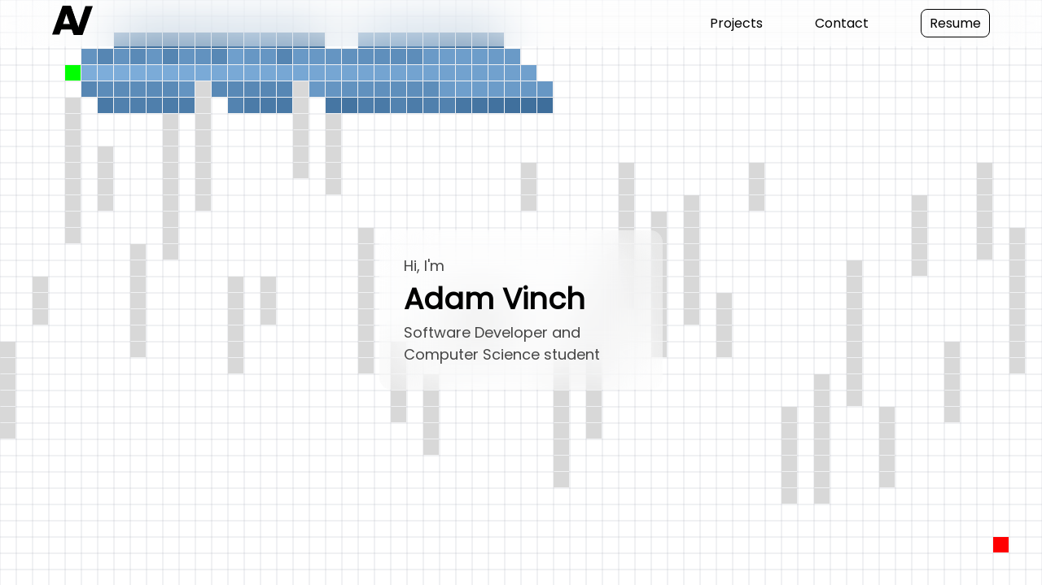

--- FILE ---
content_type: text/html; charset=utf-8
request_url: https://www.adamvinch.com/
body_size: 347
content:
<!doctype html>
<html lang="en">

<head>
  <meta charset="UTF-8" />
  <link rel="icon" type="image/svg+xml" href="/assets/logo-DvjyASG5.svg" />
  <link href='https://fonts.googleapis.com/css?family=Poppins' rel='stylesheet'>
  <meta name="viewport" content="width=device-width, initial-scale=1.0" />
  <title>Adam Vinch</title>
  <script type="module" crossorigin src="/assets/index-iaBFVoIX.js"></script>
  <link rel="stylesheet" crossorigin href="/assets/index-CvIaVww-.css">
</head>

<body>
  <div id="root"></div>
<script defer src="https://static.cloudflareinsights.com/beacon.min.js/vcd15cbe7772f49c399c6a5babf22c1241717689176015" integrity="sha512-ZpsOmlRQV6y907TI0dKBHq9Md29nnaEIPlkf84rnaERnq6zvWvPUqr2ft8M1aS28oN72PdrCzSjY4U6VaAw1EQ==" data-cf-beacon='{"version":"2024.11.0","token":"c3ec09d9bf314907b06bc704ea941749","r":1,"server_timing":{"name":{"cfCacheStatus":true,"cfEdge":true,"cfExtPri":true,"cfL4":true,"cfOrigin":true,"cfSpeedBrain":true},"location_startswith":null}}' crossorigin="anonymous"></script>
</body>

</html>

--- FILE ---
content_type: text/css; charset=utf-8
request_url: https://www.adamvinch.com/assets/index-CvIaVww-.css
body_size: 429
content:
#navbar{display:flex;flex-direction:column;align-items:center;background:#ffffff40;-webkit-backdrop-filter:blur(30px);backdrop-filter:blur(30px)}#navbar-container{width:100%;display:flex;justify-content:flex-end;align-items:center}#logo{margin-right:2em}#nav-links{display:none}#nav-links *,.nav-menu-links>a{margin-right:4em;text-decoration:none;color:#000;font-size:medium}.nav-menu-links{width:100vw;height:fit-content;overflow:hidden;transition:height 1s ease,opacity .5s ease;display:flex;flex-direction:column}.nav-menu-links>a{margin:.5em 0 1em 2em}.nav-menu-links.hide{display:none}#resume-link{width:fit-content;border:1px solid black;border-radius:8px;padding:5px 10px}.nav-menu-icon{top:.5em;left:2em;position:absolute;margin-right:2em;transition:opacity .25s ease-in-out}.show{opacity:1}.hide{opacity:0}@media only screen and (min-width: 500px){#logo{margin-left:4em}#nav-links{display:block}#nav-menu{display:none}#navbar-container{justify-content:space-between}}#layout{height:90vh}.content{height:100%;display:flex;justify-content:center}#home-text{max-width:18em;align-self:center;padding:30px;background:#ffffff40;-webkit-backdrop-filter:blur(30px);backdrop-filter:blur(30px);border-radius:15px;color:#000}#name{font-weight:bolder;font-size:2.25em;color:#000}.text{margin:0;font-size:large;color:#454545}.canvas{top:0;left:0;z-index:-1;position:absolute;width:100%;height:100%}form{width:25em;align-self:center;display:flex;flex-direction:column;padding:1.5em;background:#ffffff40;-webkit-backdrop-filter:blur(30px);backdrop-filter:blur(30px);border-radius:15px;color:#000}form>legend{font-size:xx-large}.contact-control{border:1px solid black;border-radius:8px;margin:.25em;padding:1em}.projects-grid{display:grid;gap:16px;grid-template-columns:repeat(auto-fit,minmax(275px,1fr));padding:16px}.project-card{margin:1em;border:1px solid black;border-radius:8px;height:fit-content;max-width:20em;box-shadow:0 4px 8px #0000001a;background-color:#fff}.project-image{margin:0;width:100%;height:15em;object-fit:cover;border-radius:8px 8px 0 0}.project-content{padding:.5em 1em 1em}.project-content *{margin:.5em}.technologies-container{display:flex;flex-wrap:wrap}.technology-pill{background-color:#e3e3e3;border-radius:16px;padding:4px 12px;margin-left:4px;margin-top:4px;font-size:12px}.project-title{margin-top:.5em;font-size:larger}.project-link{color:#000;padding:.3em;border-radius:8px;background-color:#d3d3d3;text-decoration:none}@media (min-width: 769px) and (max-width: 1024px){.projects-grid{grid-template-columns:1fr 1fr}}@media (min-width: 1025px){.projects-grid{grid-template-columns:1fr 1fr 1fr}}:root{font-family:Poppins}body{margin:0}


--- FILE ---
content_type: application/javascript; charset=utf-8
request_url: https://www.adamvinch.com/assets/index-iaBFVoIX.js
body_size: 73558
content:
function wc(e,t){for(var n=0;n<t.length;n++){const r=t[n];if(typeof r!="string"&&!Array.isArray(r)){for(const l in r)if(l!=="default"&&!(l in e)){const i=Object.getOwnPropertyDescriptor(r,l);i&&Object.defineProperty(e,l,i.get?i:{enumerable:!0,get:()=>r[l]})}}}return Object.freeze(Object.defineProperty(e,Symbol.toStringTag,{value:"Module"}))}(function(){const t=document.createElement("link").relList;if(t&&t.supports&&t.supports("modulepreload"))return;for(const l of document.querySelectorAll('link[rel="modulepreload"]'))r(l);new MutationObserver(l=>{for(const i of l)if(i.type==="childList")for(const o of i.addedNodes)o.tagName==="LINK"&&o.rel==="modulepreload"&&r(o)}).observe(document,{childList:!0,subtree:!0});function n(l){const i={};return l.integrity&&(i.integrity=l.integrity),l.referrerPolicy&&(i.referrerPolicy=l.referrerPolicy),l.crossOrigin==="use-credentials"?i.credentials="include":l.crossOrigin==="anonymous"?i.credentials="omit":i.credentials="same-origin",i}function r(l){if(l.ep)return;l.ep=!0;const i=n(l);fetch(l.href,i)}})();function Sc(e){return e&&e.__esModule&&Object.prototype.hasOwnProperty.call(e,"default")?e.default:e}var Ec={exports:{}},ji={},xc={exports:{}},G={};/**
 * @license React
 * react.production.min.js
 *
 * Copyright (c) Facebook, Inc. and its affiliates.
 *
 * This source code is licensed under the MIT license found in the
 * LICENSE file in the root directory of this source tree.
 */var dl=Symbol.for("react.element"),gh=Symbol.for("react.portal"),yh=Symbol.for("react.fragment"),wh=Symbol.for("react.strict_mode"),Sh=Symbol.for("react.profiler"),Eh=Symbol.for("react.provider"),xh=Symbol.for("react.context"),kh=Symbol.for("react.forward_ref"),Ch=Symbol.for("react.suspense"),Ph=Symbol.for("react.memo"),_h=Symbol.for("react.lazy"),$u=Symbol.iterator;function Rh(e){return e===null||typeof e!="object"?null:(e=$u&&e[$u]||e["@@iterator"],typeof e=="function"?e:null)}var kc={isMounted:function(){return!1},enqueueForceUpdate:function(){},enqueueReplaceState:function(){},enqueueSetState:function(){}},Cc=Object.assign,Pc={};function pr(e,t,n){this.props=e,this.context=t,this.refs=Pc,this.updater=n||kc}pr.prototype.isReactComponent={};pr.prototype.setState=function(e,t){if(typeof e!="object"&&typeof e!="function"&&e!=null)throw Error("setState(...): takes an object of state variables to update or a function which returns an object of state variables.");this.updater.enqueueSetState(this,e,t,"setState")};pr.prototype.forceUpdate=function(e){this.updater.enqueueForceUpdate(this,e,"forceUpdate")};function _c(){}_c.prototype=pr.prototype;function Ra(e,t,n){this.props=e,this.context=t,this.refs=Pc,this.updater=n||kc}var La=Ra.prototype=new _c;La.constructor=Ra;Cc(La,pr.prototype);La.isPureReactComponent=!0;var Hu=Array.isArray,Rc=Object.prototype.hasOwnProperty,Na={current:null},Lc={key:!0,ref:!0,__self:!0,__source:!0};function Nc(e,t,n){var r,l={},i=null,o=null;if(t!=null)for(r in t.ref!==void 0&&(o=t.ref),t.key!==void 0&&(i=""+t.key),t)Rc.call(t,r)&&!Lc.hasOwnProperty(r)&&(l[r]=t[r]);var a=arguments.length-2;if(a===1)l.children=n;else if(1<a){for(var u=Array(a),s=0;s<a;s++)u[s]=arguments[s+2];l.children=u}if(e&&e.defaultProps)for(r in a=e.defaultProps,a)l[r]===void 0&&(l[r]=a[r]);return{$$typeof:dl,type:e,key:i,ref:o,props:l,_owner:Na.current}}function Lh(e,t){return{$$typeof:dl,type:e.type,key:t,ref:e.ref,props:e.props,_owner:e._owner}}function Ta(e){return typeof e=="object"&&e!==null&&e.$$typeof===dl}function Nh(e){var t={"=":"=0",":":"=2"};return"$"+e.replace(/[=:]/g,function(n){return t[n]})}var Vu=/\/+/g;function no(e,t){return typeof e=="object"&&e!==null&&e.key!=null?Nh(""+e.key):t.toString(36)}function Yl(e,t,n,r,l){var i=typeof e;(i==="undefined"||i==="boolean")&&(e=null);var o=!1;if(e===null)o=!0;else switch(i){case"string":case"number":o=!0;break;case"object":switch(e.$$typeof){case dl:case gh:o=!0}}if(o)return o=e,l=l(o),e=r===""?"."+no(o,0):r,Hu(l)?(n="",e!=null&&(n=e.replace(Vu,"$&/")+"/"),Yl(l,t,n,"",function(s){return s})):l!=null&&(Ta(l)&&(l=Lh(l,n+(!l.key||o&&o.key===l.key?"":(""+l.key).replace(Vu,"$&/")+"/")+e)),t.push(l)),1;if(o=0,r=r===""?".":r+":",Hu(e))for(var a=0;a<e.length;a++){i=e[a];var u=r+no(i,a);o+=Yl(i,t,n,u,l)}else if(u=Rh(e),typeof u=="function")for(e=u.call(e),a=0;!(i=e.next()).done;)i=i.value,u=r+no(i,a++),o+=Yl(i,t,n,u,l);else if(i==="object")throw t=String(e),Error("Objects are not valid as a React child (found: "+(t==="[object Object]"?"object with keys {"+Object.keys(e).join(", ")+"}":t)+"). If you meant to render a collection of children, use an array instead.");return o}function Ll(e,t,n){if(e==null)return e;var r=[],l=0;return Yl(e,r,"","",function(i){return t.call(n,i,l++)}),r}function Th(e){if(e._status===-1){var t=e._result;t=t(),t.then(function(n){(e._status===0||e._status===-1)&&(e._status=1,e._result=n)},function(n){(e._status===0||e._status===-1)&&(e._status=2,e._result=n)}),e._status===-1&&(e._status=0,e._result=t)}if(e._status===1)return e._result.default;throw e._result}var Ae={current:null},Gl={transition:null},Dh={ReactCurrentDispatcher:Ae,ReactCurrentBatchConfig:Gl,ReactCurrentOwner:Na};function Tc(){throw Error("act(...) is not supported in production builds of React.")}G.Children={map:Ll,forEach:function(e,t,n){Ll(e,function(){t.apply(this,arguments)},n)},count:function(e){var t=0;return Ll(e,function(){t++}),t},toArray:function(e){return Ll(e,function(t){return t})||[]},only:function(e){if(!Ta(e))throw Error("React.Children.only expected to receive a single React element child.");return e}};G.Component=pr;G.Fragment=yh;G.Profiler=Sh;G.PureComponent=Ra;G.StrictMode=wh;G.Suspense=Ch;G.__SECRET_INTERNALS_DO_NOT_USE_OR_YOU_WILL_BE_FIRED=Dh;G.act=Tc;G.cloneElement=function(e,t,n){if(e==null)throw Error("React.cloneElement(...): The argument must be a React element, but you passed "+e+".");var r=Cc({},e.props),l=e.key,i=e.ref,o=e._owner;if(t!=null){if(t.ref!==void 0&&(i=t.ref,o=Na.current),t.key!==void 0&&(l=""+t.key),e.type&&e.type.defaultProps)var a=e.type.defaultProps;for(u in t)Rc.call(t,u)&&!Lc.hasOwnProperty(u)&&(r[u]=t[u]===void 0&&a!==void 0?a[u]:t[u])}var u=arguments.length-2;if(u===1)r.children=n;else if(1<u){a=Array(u);for(var s=0;s<u;s++)a[s]=arguments[s+2];r.children=a}return{$$typeof:dl,type:e.type,key:l,ref:i,props:r,_owner:o}};G.createContext=function(e){return e={$$typeof:xh,_currentValue:e,_currentValue2:e,_threadCount:0,Provider:null,Consumer:null,_defaultValue:null,_globalName:null},e.Provider={$$typeof:Eh,_context:e},e.Consumer=e};G.createElement=Nc;G.createFactory=function(e){var t=Nc.bind(null,e);return t.type=e,t};G.createRef=function(){return{current:null}};G.forwardRef=function(e){return{$$typeof:kh,render:e}};G.isValidElement=Ta;G.lazy=function(e){return{$$typeof:_h,_payload:{_status:-1,_result:e},_init:Th}};G.memo=function(e,t){return{$$typeof:Ph,type:e,compare:t===void 0?null:t}};G.startTransition=function(e){var t=Gl.transition;Gl.transition={};try{e()}finally{Gl.transition=t}};G.unstable_act=Tc;G.useCallback=function(e,t){return Ae.current.useCallback(e,t)};G.useContext=function(e){return Ae.current.useContext(e)};G.useDebugValue=function(){};G.useDeferredValue=function(e){return Ae.current.useDeferredValue(e)};G.useEffect=function(e,t){return Ae.current.useEffect(e,t)};G.useId=function(){return Ae.current.useId()};G.useImperativeHandle=function(e,t,n){return Ae.current.useImperativeHandle(e,t,n)};G.useInsertionEffect=function(e,t){return Ae.current.useInsertionEffect(e,t)};G.useLayoutEffect=function(e,t){return Ae.current.useLayoutEffect(e,t)};G.useMemo=function(e,t){return Ae.current.useMemo(e,t)};G.useReducer=function(e,t,n){return Ae.current.useReducer(e,t,n)};G.useRef=function(e){return Ae.current.useRef(e)};G.useState=function(e){return Ae.current.useState(e)};G.useSyncExternalStore=function(e,t,n){return Ae.current.useSyncExternalStore(e,t,n)};G.useTransition=function(){return Ae.current.useTransition()};G.version="18.3.1";xc.exports=G;var P=xc.exports;const Mh=Sc(P),zh=wc({__proto__:null,default:Mh},[P]);/**
 * @license React
 * react-jsx-runtime.production.min.js
 *
 * Copyright (c) Facebook, Inc. and its affiliates.
 *
 * This source code is licensed under the MIT license found in the
 * LICENSE file in the root directory of this source tree.
 */var jh=P,Fh=Symbol.for("react.element"),Oh=Symbol.for("react.fragment"),Ih=Object.prototype.hasOwnProperty,Uh=jh.__SECRET_INTERNALS_DO_NOT_USE_OR_YOU_WILL_BE_FIRED.ReactCurrentOwner,Ah={key:!0,ref:!0,__self:!0,__source:!0};function Dc(e,t,n){var r,l={},i=null,o=null;n!==void 0&&(i=""+n),t.key!==void 0&&(i=""+t.key),t.ref!==void 0&&(o=t.ref);for(r in t)Ih.call(t,r)&&!Ah.hasOwnProperty(r)&&(l[r]=t[r]);if(e&&e.defaultProps)for(r in t=e.defaultProps,t)l[r]===void 0&&(l[r]=t[r]);return{$$typeof:Fh,type:e,key:i,ref:o,props:l,_owner:Uh.current}}ji.Fragment=Oh;ji.jsx=Dc;ji.jsxs=Dc;Ec.exports=ji;var D=Ec.exports,Mc={exports:{}},et={},zc={exports:{}},jc={};/**
 * @license React
 * scheduler.production.min.js
 *
 * Copyright (c) Facebook, Inc. and its affiliates.
 *
 * This source code is licensed under the MIT license found in the
 * LICENSE file in the root directory of this source tree.
 */(function(e){function t(M,I){var W=M.length;M.push(I);e:for(;0<W;){var ne=W-1>>>1,le=M[ne];if(0<l(le,I))M[ne]=I,M[W]=le,W=ne;else break e}}function n(M){return M.length===0?null:M[0]}function r(M){if(M.length===0)return null;var I=M[0],W=M.pop();if(W!==I){M[0]=W;e:for(var ne=0,le=M.length,$e=le>>>1;ne<$e;){var He=2*(ne+1)-1,Ct=M[He],Re=He+1,nt=M[Re];if(0>l(Ct,W))Re<le&&0>l(nt,Ct)?(M[ne]=nt,M[Re]=W,ne=Re):(M[ne]=Ct,M[He]=W,ne=He);else if(Re<le&&0>l(nt,W))M[ne]=nt,M[Re]=W,ne=Re;else break e}}return I}function l(M,I){var W=M.sortIndex-I.sortIndex;return W!==0?W:M.id-I.id}if(typeof performance=="object"&&typeof performance.now=="function"){var i=performance;e.unstable_now=function(){return i.now()}}else{var o=Date,a=o.now();e.unstable_now=function(){return o.now()-a}}var u=[],s=[],d=1,f=null,p=3,w=!1,k=!1,E=!1,L=typeof setTimeout=="function"?setTimeout:null,m=typeof clearTimeout=="function"?clearTimeout:null,c=typeof setImmediate<"u"?setImmediate:null;typeof navigator<"u"&&navigator.scheduling!==void 0&&navigator.scheduling.isInputPending!==void 0&&navigator.scheduling.isInputPending.bind(navigator.scheduling);function v(M){for(var I=n(s);I!==null;){if(I.callback===null)r(s);else if(I.startTime<=M)r(s),I.sortIndex=I.expirationTime,t(u,I);else break;I=n(s)}}function x(M){if(E=!1,v(M),!k)if(n(u)!==null)k=!0,st(R);else{var I=n(s);I!==null&&$t(x,I.startTime-M)}}function R(M,I){k=!1,E&&(E=!1,m(g),g=-1),w=!0;var W=p;try{for(v(I),f=n(u);f!==null&&(!(f.expirationTime>I)||M&&!Q());){var ne=f.callback;if(typeof ne=="function"){f.callback=null,p=f.priorityLevel;var le=ne(f.expirationTime<=I);I=e.unstable_now(),typeof le=="function"?f.callback=le:f===n(u)&&r(u),v(I)}else r(u);f=n(u)}if(f!==null)var $e=!0;else{var He=n(s);He!==null&&$t(x,He.startTime-I),$e=!1}return $e}finally{f=null,p=W,w=!1}}var T=!1,F=null,g=-1,$=5,O=-1;function Q(){return!(e.unstable_now()-O<$)}function te(){if(F!==null){var M=e.unstable_now();O=M;var I=!0;try{I=F(!0,M)}finally{I?ye():(T=!1,F=null)}}else T=!1}var ye;if(typeof c=="function")ye=function(){c(te)};else if(typeof MessageChannel<"u"){var he=new MessageChannel,yt=he.port2;he.port1.onmessage=te,ye=function(){yt.postMessage(null)}}else ye=function(){L(te,0)};function st(M){F=M,T||(T=!0,ye())}function $t(M,I){g=L(function(){M(e.unstable_now())},I)}e.unstable_IdlePriority=5,e.unstable_ImmediatePriority=1,e.unstable_LowPriority=4,e.unstable_NormalPriority=3,e.unstable_Profiling=null,e.unstable_UserBlockingPriority=2,e.unstable_cancelCallback=function(M){M.callback=null},e.unstable_continueExecution=function(){k||w||(k=!0,st(R))},e.unstable_forceFrameRate=function(M){0>M||125<M?console.error("forceFrameRate takes a positive int between 0 and 125, forcing frame rates higher than 125 fps is not supported"):$=0<M?Math.floor(1e3/M):5},e.unstable_getCurrentPriorityLevel=function(){return p},e.unstable_getFirstCallbackNode=function(){return n(u)},e.unstable_next=function(M){switch(p){case 1:case 2:case 3:var I=3;break;default:I=p}var W=p;p=I;try{return M()}finally{p=W}},e.unstable_pauseExecution=function(){},e.unstable_requestPaint=function(){},e.unstable_runWithPriority=function(M,I){switch(M){case 1:case 2:case 3:case 4:case 5:break;default:M=3}var W=p;p=M;try{return I()}finally{p=W}},e.unstable_scheduleCallback=function(M,I,W){var ne=e.unstable_now();switch(typeof W=="object"&&W!==null?(W=W.delay,W=typeof W=="number"&&0<W?ne+W:ne):W=ne,M){case 1:var le=-1;break;case 2:le=250;break;case 5:le=1073741823;break;case 4:le=1e4;break;default:le=5e3}return le=W+le,M={id:d++,callback:I,priorityLevel:M,startTime:W,expirationTime:le,sortIndex:-1},W>ne?(M.sortIndex=W,t(s,M),n(u)===null&&M===n(s)&&(E?(m(g),g=-1):E=!0,$t(x,W-ne))):(M.sortIndex=le,t(u,M),k||w||(k=!0,st(R))),M},e.unstable_shouldYield=Q,e.unstable_wrapCallback=function(M){var I=p;return function(){var W=p;p=I;try{return M.apply(this,arguments)}finally{p=W}}}})(jc);zc.exports=jc;var Bh=zc.exports;/**
 * @license React
 * react-dom.production.min.js
 *
 * Copyright (c) Facebook, Inc. and its affiliates.
 *
 * This source code is licensed under the MIT license found in the
 * LICENSE file in the root directory of this source tree.
 */var $h=P,be=Bh;function _(e){for(var t="https://reactjs.org/docs/error-decoder.html?invariant="+e,n=1;n<arguments.length;n++)t+="&args[]="+encodeURIComponent(arguments[n]);return"Minified React error #"+e+"; visit "+t+" for the full message or use the non-minified dev environment for full errors and additional helpful warnings."}var Fc=new Set,Kr={};function jn(e,t){ar(e,t),ar(e+"Capture",t)}function ar(e,t){for(Kr[e]=t,e=0;e<t.length;e++)Fc.add(t[e])}var Ft=!(typeof window>"u"||typeof window.document>"u"||typeof window.document.createElement>"u"),Mo=Object.prototype.hasOwnProperty,Hh=/^[:A-Z_a-z\u00C0-\u00D6\u00D8-\u00F6\u00F8-\u02FF\u0370-\u037D\u037F-\u1FFF\u200C-\u200D\u2070-\u218F\u2C00-\u2FEF\u3001-\uD7FF\uF900-\uFDCF\uFDF0-\uFFFD][:A-Z_a-z\u00C0-\u00D6\u00D8-\u00F6\u00F8-\u02FF\u0370-\u037D\u037F-\u1FFF\u200C-\u200D\u2070-\u218F\u2C00-\u2FEF\u3001-\uD7FF\uF900-\uFDCF\uFDF0-\uFFFD\-.0-9\u00B7\u0300-\u036F\u203F-\u2040]*$/,Wu={},Qu={};function Vh(e){return Mo.call(Qu,e)?!0:Mo.call(Wu,e)?!1:Hh.test(e)?Qu[e]=!0:(Wu[e]=!0,!1)}function Wh(e,t,n,r){if(n!==null&&n.type===0)return!1;switch(typeof t){case"function":case"symbol":return!0;case"boolean":return r?!1:n!==null?!n.acceptsBooleans:(e=e.toLowerCase().slice(0,5),e!=="data-"&&e!=="aria-");default:return!1}}function Qh(e,t,n,r){if(t===null||typeof t>"u"||Wh(e,t,n,r))return!0;if(r)return!1;if(n!==null)switch(n.type){case 3:return!t;case 4:return t===!1;case 5:return isNaN(t);case 6:return isNaN(t)||1>t}return!1}function Be(e,t,n,r,l,i,o){this.acceptsBooleans=t===2||t===3||t===4,this.attributeName=r,this.attributeNamespace=l,this.mustUseProperty=n,this.propertyName=e,this.type=t,this.sanitizeURL=i,this.removeEmptyString=o}var Te={};"children dangerouslySetInnerHTML defaultValue defaultChecked innerHTML suppressContentEditableWarning suppressHydrationWarning style".split(" ").forEach(function(e){Te[e]=new Be(e,0,!1,e,null,!1,!1)});[["acceptCharset","accept-charset"],["className","class"],["htmlFor","for"],["httpEquiv","http-equiv"]].forEach(function(e){var t=e[0];Te[t]=new Be(t,1,!1,e[1],null,!1,!1)});["contentEditable","draggable","spellCheck","value"].forEach(function(e){Te[e]=new Be(e,2,!1,e.toLowerCase(),null,!1,!1)});["autoReverse","externalResourcesRequired","focusable","preserveAlpha"].forEach(function(e){Te[e]=new Be(e,2,!1,e,null,!1,!1)});"allowFullScreen async autoFocus autoPlay controls default defer disabled disablePictureInPicture disableRemotePlayback formNoValidate hidden loop noModule noValidate open playsInline readOnly required reversed scoped seamless itemScope".split(" ").forEach(function(e){Te[e]=new Be(e,3,!1,e.toLowerCase(),null,!1,!1)});["checked","multiple","muted","selected"].forEach(function(e){Te[e]=new Be(e,3,!0,e,null,!1,!1)});["capture","download"].forEach(function(e){Te[e]=new Be(e,4,!1,e,null,!1,!1)});["cols","rows","size","span"].forEach(function(e){Te[e]=new Be(e,6,!1,e,null,!1,!1)});["rowSpan","start"].forEach(function(e){Te[e]=new Be(e,5,!1,e.toLowerCase(),null,!1,!1)});var Da=/[\-:]([a-z])/g;function Ma(e){return e[1].toUpperCase()}"accent-height alignment-baseline arabic-form baseline-shift cap-height clip-path clip-rule color-interpolation color-interpolation-filters color-profile color-rendering dominant-baseline enable-background fill-opacity fill-rule flood-color flood-opacity font-family font-size font-size-adjust font-stretch font-style font-variant font-weight glyph-name glyph-orientation-horizontal glyph-orientation-vertical horiz-adv-x horiz-origin-x image-rendering letter-spacing lighting-color marker-end marker-mid marker-start overline-position overline-thickness paint-order panose-1 pointer-events rendering-intent shape-rendering stop-color stop-opacity strikethrough-position strikethrough-thickness stroke-dasharray stroke-dashoffset stroke-linecap stroke-linejoin stroke-miterlimit stroke-opacity stroke-width text-anchor text-decoration text-rendering underline-position underline-thickness unicode-bidi unicode-range units-per-em v-alphabetic v-hanging v-ideographic v-mathematical vector-effect vert-adv-y vert-origin-x vert-origin-y word-spacing writing-mode xmlns:xlink x-height".split(" ").forEach(function(e){var t=e.replace(Da,Ma);Te[t]=new Be(t,1,!1,e,null,!1,!1)});"xlink:actuate xlink:arcrole xlink:role xlink:show xlink:title xlink:type".split(" ").forEach(function(e){var t=e.replace(Da,Ma);Te[t]=new Be(t,1,!1,e,"http://www.w3.org/1999/xlink",!1,!1)});["xml:base","xml:lang","xml:space"].forEach(function(e){var t=e.replace(Da,Ma);Te[t]=new Be(t,1,!1,e,"http://www.w3.org/XML/1998/namespace",!1,!1)});["tabIndex","crossOrigin"].forEach(function(e){Te[e]=new Be(e,1,!1,e.toLowerCase(),null,!1,!1)});Te.xlinkHref=new Be("xlinkHref",1,!1,"xlink:href","http://www.w3.org/1999/xlink",!0,!1);["src","href","action","formAction"].forEach(function(e){Te[e]=new Be(e,1,!1,e.toLowerCase(),null,!0,!0)});function za(e,t,n,r){var l=Te.hasOwnProperty(t)?Te[t]:null;(l!==null?l.type!==0:r||!(2<t.length)||t[0]!=="o"&&t[0]!=="O"||t[1]!=="n"&&t[1]!=="N")&&(Qh(t,n,l,r)&&(n=null),r||l===null?Vh(t)&&(n===null?e.removeAttribute(t):e.setAttribute(t,""+n)):l.mustUseProperty?e[l.propertyName]=n===null?l.type===3?!1:"":n:(t=l.attributeName,r=l.attributeNamespace,n===null?e.removeAttribute(t):(l=l.type,n=l===3||l===4&&n===!0?"":""+n,r?e.setAttributeNS(r,t,n):e.setAttribute(t,n))))}var At=$h.__SECRET_INTERNALS_DO_NOT_USE_OR_YOU_WILL_BE_FIRED,Nl=Symbol.for("react.element"),Hn=Symbol.for("react.portal"),Vn=Symbol.for("react.fragment"),ja=Symbol.for("react.strict_mode"),zo=Symbol.for("react.profiler"),Oc=Symbol.for("react.provider"),Ic=Symbol.for("react.context"),Fa=Symbol.for("react.forward_ref"),jo=Symbol.for("react.suspense"),Fo=Symbol.for("react.suspense_list"),Oa=Symbol.for("react.memo"),Yt=Symbol.for("react.lazy"),Uc=Symbol.for("react.offscreen"),Ku=Symbol.iterator;function Sr(e){return e===null||typeof e!="object"?null:(e=Ku&&e[Ku]||e["@@iterator"],typeof e=="function"?e:null)}var de=Object.assign,ro;function Mr(e){if(ro===void 0)try{throw Error()}catch(n){var t=n.stack.trim().match(/\n( *(at )?)/);ro=t&&t[1]||""}return`
`+ro+e}var lo=!1;function io(e,t){if(!e||lo)return"";lo=!0;var n=Error.prepareStackTrace;Error.prepareStackTrace=void 0;try{if(t)if(t=function(){throw Error()},Object.defineProperty(t.prototype,"props",{set:function(){throw Error()}}),typeof Reflect=="object"&&Reflect.construct){try{Reflect.construct(t,[])}catch(s){var r=s}Reflect.construct(e,[],t)}else{try{t.call()}catch(s){r=s}e.call(t.prototype)}else{try{throw Error()}catch(s){r=s}e()}}catch(s){if(s&&r&&typeof s.stack=="string"){for(var l=s.stack.split(`
`),i=r.stack.split(`
`),o=l.length-1,a=i.length-1;1<=o&&0<=a&&l[o]!==i[a];)a--;for(;1<=o&&0<=a;o--,a--)if(l[o]!==i[a]){if(o!==1||a!==1)do if(o--,a--,0>a||l[o]!==i[a]){var u=`
`+l[o].replace(" at new "," at ");return e.displayName&&u.includes("<anonymous>")&&(u=u.replace("<anonymous>",e.displayName)),u}while(1<=o&&0<=a);break}}}finally{lo=!1,Error.prepareStackTrace=n}return(e=e?e.displayName||e.name:"")?Mr(e):""}function Kh(e){switch(e.tag){case 5:return Mr(e.type);case 16:return Mr("Lazy");case 13:return Mr("Suspense");case 19:return Mr("SuspenseList");case 0:case 2:case 15:return e=io(e.type,!1),e;case 11:return e=io(e.type.render,!1),e;case 1:return e=io(e.type,!0),e;default:return""}}function Oo(e){if(e==null)return null;if(typeof e=="function")return e.displayName||e.name||null;if(typeof e=="string")return e;switch(e){case Vn:return"Fragment";case Hn:return"Portal";case zo:return"Profiler";case ja:return"StrictMode";case jo:return"Suspense";case Fo:return"SuspenseList"}if(typeof e=="object")switch(e.$$typeof){case Ic:return(e.displayName||"Context")+".Consumer";case Oc:return(e._context.displayName||"Context")+".Provider";case Fa:var t=e.render;return e=e.displayName,e||(e=t.displayName||t.name||"",e=e!==""?"ForwardRef("+e+")":"ForwardRef"),e;case Oa:return t=e.displayName||null,t!==null?t:Oo(e.type)||"Memo";case Yt:t=e._payload,e=e._init;try{return Oo(e(t))}catch{}}return null}function Yh(e){var t=e.type;switch(e.tag){case 24:return"Cache";case 9:return(t.displayName||"Context")+".Consumer";case 10:return(t._context.displayName||"Context")+".Provider";case 18:return"DehydratedFragment";case 11:return e=t.render,e=e.displayName||e.name||"",t.displayName||(e!==""?"ForwardRef("+e+")":"ForwardRef");case 7:return"Fragment";case 5:return t;case 4:return"Portal";case 3:return"Root";case 6:return"Text";case 16:return Oo(t);case 8:return t===ja?"StrictMode":"Mode";case 22:return"Offscreen";case 12:return"Profiler";case 21:return"Scope";case 13:return"Suspense";case 19:return"SuspenseList";case 25:return"TracingMarker";case 1:case 0:case 17:case 2:case 14:case 15:if(typeof t=="function")return t.displayName||t.name||null;if(typeof t=="string")return t}return null}function sn(e){switch(typeof e){case"boolean":case"number":case"string":case"undefined":return e;case"object":return e;default:return""}}function Ac(e){var t=e.type;return(e=e.nodeName)&&e.toLowerCase()==="input"&&(t==="checkbox"||t==="radio")}function Gh(e){var t=Ac(e)?"checked":"value",n=Object.getOwnPropertyDescriptor(e.constructor.prototype,t),r=""+e[t];if(!e.hasOwnProperty(t)&&typeof n<"u"&&typeof n.get=="function"&&typeof n.set=="function"){var l=n.get,i=n.set;return Object.defineProperty(e,t,{configurable:!0,get:function(){return l.call(this)},set:function(o){r=""+o,i.call(this,o)}}),Object.defineProperty(e,t,{enumerable:n.enumerable}),{getValue:function(){return r},setValue:function(o){r=""+o},stopTracking:function(){e._valueTracker=null,delete e[t]}}}}function Tl(e){e._valueTracker||(e._valueTracker=Gh(e))}function Bc(e){if(!e)return!1;var t=e._valueTracker;if(!t)return!0;var n=t.getValue(),r="";return e&&(r=Ac(e)?e.checked?"true":"false":e.value),e=r,e!==n?(t.setValue(e),!0):!1}function oi(e){if(e=e||(typeof document<"u"?document:void 0),typeof e>"u")return null;try{return e.activeElement||e.body}catch{return e.body}}function Io(e,t){var n=t.checked;return de({},t,{defaultChecked:void 0,defaultValue:void 0,value:void 0,checked:n??e._wrapperState.initialChecked})}function Yu(e,t){var n=t.defaultValue==null?"":t.defaultValue,r=t.checked!=null?t.checked:t.defaultChecked;n=sn(t.value!=null?t.value:n),e._wrapperState={initialChecked:r,initialValue:n,controlled:t.type==="checkbox"||t.type==="radio"?t.checked!=null:t.value!=null}}function $c(e,t){t=t.checked,t!=null&&za(e,"checked",t,!1)}function Uo(e,t){$c(e,t);var n=sn(t.value),r=t.type;if(n!=null)r==="number"?(n===0&&e.value===""||e.value!=n)&&(e.value=""+n):e.value!==""+n&&(e.value=""+n);else if(r==="submit"||r==="reset"){e.removeAttribute("value");return}t.hasOwnProperty("value")?Ao(e,t.type,n):t.hasOwnProperty("defaultValue")&&Ao(e,t.type,sn(t.defaultValue)),t.checked==null&&t.defaultChecked!=null&&(e.defaultChecked=!!t.defaultChecked)}function Gu(e,t,n){if(t.hasOwnProperty("value")||t.hasOwnProperty("defaultValue")){var r=t.type;if(!(r!=="submit"&&r!=="reset"||t.value!==void 0&&t.value!==null))return;t=""+e._wrapperState.initialValue,n||t===e.value||(e.value=t),e.defaultValue=t}n=e.name,n!==""&&(e.name=""),e.defaultChecked=!!e._wrapperState.initialChecked,n!==""&&(e.name=n)}function Ao(e,t,n){(t!=="number"||oi(e.ownerDocument)!==e)&&(n==null?e.defaultValue=""+e._wrapperState.initialValue:e.defaultValue!==""+n&&(e.defaultValue=""+n))}var zr=Array.isArray;function tr(e,t,n,r){if(e=e.options,t){t={};for(var l=0;l<n.length;l++)t["$"+n[l]]=!0;for(n=0;n<e.length;n++)l=t.hasOwnProperty("$"+e[n].value),e[n].selected!==l&&(e[n].selected=l),l&&r&&(e[n].defaultSelected=!0)}else{for(n=""+sn(n),t=null,l=0;l<e.length;l++){if(e[l].value===n){e[l].selected=!0,r&&(e[l].defaultSelected=!0);return}t!==null||e[l].disabled||(t=e[l])}t!==null&&(t.selected=!0)}}function Bo(e,t){if(t.dangerouslySetInnerHTML!=null)throw Error(_(91));return de({},t,{value:void 0,defaultValue:void 0,children:""+e._wrapperState.initialValue})}function Xu(e,t){var n=t.value;if(n==null){if(n=t.children,t=t.defaultValue,n!=null){if(t!=null)throw Error(_(92));if(zr(n)){if(1<n.length)throw Error(_(93));n=n[0]}t=n}t==null&&(t=""),n=t}e._wrapperState={initialValue:sn(n)}}function Hc(e,t){var n=sn(t.value),r=sn(t.defaultValue);n!=null&&(n=""+n,n!==e.value&&(e.value=n),t.defaultValue==null&&e.defaultValue!==n&&(e.defaultValue=n)),r!=null&&(e.defaultValue=""+r)}function Ju(e){var t=e.textContent;t===e._wrapperState.initialValue&&t!==""&&t!==null&&(e.value=t)}function Vc(e){switch(e){case"svg":return"http://www.w3.org/2000/svg";case"math":return"http://www.w3.org/1998/Math/MathML";default:return"http://www.w3.org/1999/xhtml"}}function $o(e,t){return e==null||e==="http://www.w3.org/1999/xhtml"?Vc(t):e==="http://www.w3.org/2000/svg"&&t==="foreignObject"?"http://www.w3.org/1999/xhtml":e}var Dl,Wc=function(e){return typeof MSApp<"u"&&MSApp.execUnsafeLocalFunction?function(t,n,r,l){MSApp.execUnsafeLocalFunction(function(){return e(t,n,r,l)})}:e}(function(e,t){if(e.namespaceURI!=="http://www.w3.org/2000/svg"||"innerHTML"in e)e.innerHTML=t;else{for(Dl=Dl||document.createElement("div"),Dl.innerHTML="<svg>"+t.valueOf().toString()+"</svg>",t=Dl.firstChild;e.firstChild;)e.removeChild(e.firstChild);for(;t.firstChild;)e.appendChild(t.firstChild)}});function Yr(e,t){if(t){var n=e.firstChild;if(n&&n===e.lastChild&&n.nodeType===3){n.nodeValue=t;return}}e.textContent=t}var Ir={animationIterationCount:!0,aspectRatio:!0,borderImageOutset:!0,borderImageSlice:!0,borderImageWidth:!0,boxFlex:!0,boxFlexGroup:!0,boxOrdinalGroup:!0,columnCount:!0,columns:!0,flex:!0,flexGrow:!0,flexPositive:!0,flexShrink:!0,flexNegative:!0,flexOrder:!0,gridArea:!0,gridRow:!0,gridRowEnd:!0,gridRowSpan:!0,gridRowStart:!0,gridColumn:!0,gridColumnEnd:!0,gridColumnSpan:!0,gridColumnStart:!0,fontWeight:!0,lineClamp:!0,lineHeight:!0,opacity:!0,order:!0,orphans:!0,tabSize:!0,widows:!0,zIndex:!0,zoom:!0,fillOpacity:!0,floodOpacity:!0,stopOpacity:!0,strokeDasharray:!0,strokeDashoffset:!0,strokeMiterlimit:!0,strokeOpacity:!0,strokeWidth:!0},Xh=["Webkit","ms","Moz","O"];Object.keys(Ir).forEach(function(e){Xh.forEach(function(t){t=t+e.charAt(0).toUpperCase()+e.substring(1),Ir[t]=Ir[e]})});function Qc(e,t,n){return t==null||typeof t=="boolean"||t===""?"":n||typeof t!="number"||t===0||Ir.hasOwnProperty(e)&&Ir[e]?(""+t).trim():t+"px"}function Kc(e,t){e=e.style;for(var n in t)if(t.hasOwnProperty(n)){var r=n.indexOf("--")===0,l=Qc(n,t[n],r);n==="float"&&(n="cssFloat"),r?e.setProperty(n,l):e[n]=l}}var Jh=de({menuitem:!0},{area:!0,base:!0,br:!0,col:!0,embed:!0,hr:!0,img:!0,input:!0,keygen:!0,link:!0,meta:!0,param:!0,source:!0,track:!0,wbr:!0});function Ho(e,t){if(t){if(Jh[e]&&(t.children!=null||t.dangerouslySetInnerHTML!=null))throw Error(_(137,e));if(t.dangerouslySetInnerHTML!=null){if(t.children!=null)throw Error(_(60));if(typeof t.dangerouslySetInnerHTML!="object"||!("__html"in t.dangerouslySetInnerHTML))throw Error(_(61))}if(t.style!=null&&typeof t.style!="object")throw Error(_(62))}}function Vo(e,t){if(e.indexOf("-")===-1)return typeof t.is=="string";switch(e){case"annotation-xml":case"color-profile":case"font-face":case"font-face-src":case"font-face-uri":case"font-face-format":case"font-face-name":case"missing-glyph":return!1;default:return!0}}var Wo=null;function Ia(e){return e=e.target||e.srcElement||window,e.correspondingUseElement&&(e=e.correspondingUseElement),e.nodeType===3?e.parentNode:e}var Qo=null,nr=null,rr=null;function Zu(e){if(e=ml(e)){if(typeof Qo!="function")throw Error(_(280));var t=e.stateNode;t&&(t=Ai(t),Qo(e.stateNode,e.type,t))}}function Yc(e){nr?rr?rr.push(e):rr=[e]:nr=e}function Gc(){if(nr){var e=nr,t=rr;if(rr=nr=null,Zu(e),t)for(e=0;e<t.length;e++)Zu(t[e])}}function Xc(e,t){return e(t)}function Jc(){}var oo=!1;function Zc(e,t,n){if(oo)return e(t,n);oo=!0;try{return Xc(e,t,n)}finally{oo=!1,(nr!==null||rr!==null)&&(Jc(),Gc())}}function Gr(e,t){var n=e.stateNode;if(n===null)return null;var r=Ai(n);if(r===null)return null;n=r[t];e:switch(t){case"onClick":case"onClickCapture":case"onDoubleClick":case"onDoubleClickCapture":case"onMouseDown":case"onMouseDownCapture":case"onMouseMove":case"onMouseMoveCapture":case"onMouseUp":case"onMouseUpCapture":case"onMouseEnter":(r=!r.disabled)||(e=e.type,r=!(e==="button"||e==="input"||e==="select"||e==="textarea")),e=!r;break e;default:e=!1}if(e)return null;if(n&&typeof n!="function")throw Error(_(231,t,typeof n));return n}var Ko=!1;if(Ft)try{var Er={};Object.defineProperty(Er,"passive",{get:function(){Ko=!0}}),window.addEventListener("test",Er,Er),window.removeEventListener("test",Er,Er)}catch{Ko=!1}function Zh(e,t,n,r,l,i,o,a,u){var s=Array.prototype.slice.call(arguments,3);try{t.apply(n,s)}catch(d){this.onError(d)}}var Ur=!1,ai=null,ui=!1,Yo=null,qh={onError:function(e){Ur=!0,ai=e}};function bh(e,t,n,r,l,i,o,a,u){Ur=!1,ai=null,Zh.apply(qh,arguments)}function ep(e,t,n,r,l,i,o,a,u){if(bh.apply(this,arguments),Ur){if(Ur){var s=ai;Ur=!1,ai=null}else throw Error(_(198));ui||(ui=!0,Yo=s)}}function Fn(e){var t=e,n=e;if(e.alternate)for(;t.return;)t=t.return;else{e=t;do t=e,t.flags&4098&&(n=t.return),e=t.return;while(e)}return t.tag===3?n:null}function qc(e){if(e.tag===13){var t=e.memoizedState;if(t===null&&(e=e.alternate,e!==null&&(t=e.memoizedState)),t!==null)return t.dehydrated}return null}function qu(e){if(Fn(e)!==e)throw Error(_(188))}function tp(e){var t=e.alternate;if(!t){if(t=Fn(e),t===null)throw Error(_(188));return t!==e?null:e}for(var n=e,r=t;;){var l=n.return;if(l===null)break;var i=l.alternate;if(i===null){if(r=l.return,r!==null){n=r;continue}break}if(l.child===i.child){for(i=l.child;i;){if(i===n)return qu(l),e;if(i===r)return qu(l),t;i=i.sibling}throw Error(_(188))}if(n.return!==r.return)n=l,r=i;else{for(var o=!1,a=l.child;a;){if(a===n){o=!0,n=l,r=i;break}if(a===r){o=!0,r=l,n=i;break}a=a.sibling}if(!o){for(a=i.child;a;){if(a===n){o=!0,n=i,r=l;break}if(a===r){o=!0,r=i,n=l;break}a=a.sibling}if(!o)throw Error(_(189))}}if(n.alternate!==r)throw Error(_(190))}if(n.tag!==3)throw Error(_(188));return n.stateNode.current===n?e:t}function bc(e){return e=tp(e),e!==null?ef(e):null}function ef(e){if(e.tag===5||e.tag===6)return e;for(e=e.child;e!==null;){var t=ef(e);if(t!==null)return t;e=e.sibling}return null}var tf=be.unstable_scheduleCallback,bu=be.unstable_cancelCallback,np=be.unstable_shouldYield,rp=be.unstable_requestPaint,ge=be.unstable_now,lp=be.unstable_getCurrentPriorityLevel,Ua=be.unstable_ImmediatePriority,nf=be.unstable_UserBlockingPriority,si=be.unstable_NormalPriority,ip=be.unstable_LowPriority,rf=be.unstable_IdlePriority,Fi=null,xt=null;function op(e){if(xt&&typeof xt.onCommitFiberRoot=="function")try{xt.onCommitFiberRoot(Fi,e,void 0,(e.current.flags&128)===128)}catch{}}var mt=Math.clz32?Math.clz32:sp,ap=Math.log,up=Math.LN2;function sp(e){return e>>>=0,e===0?32:31-(ap(e)/up|0)|0}var Ml=64,zl=4194304;function jr(e){switch(e&-e){case 1:return 1;case 2:return 2;case 4:return 4;case 8:return 8;case 16:return 16;case 32:return 32;case 64:case 128:case 256:case 512:case 1024:case 2048:case 4096:case 8192:case 16384:case 32768:case 65536:case 131072:case 262144:case 524288:case 1048576:case 2097152:return e&4194240;case 4194304:case 8388608:case 16777216:case 33554432:case 67108864:return e&130023424;case 134217728:return 134217728;case 268435456:return 268435456;case 536870912:return 536870912;case 1073741824:return 1073741824;default:return e}}function ci(e,t){var n=e.pendingLanes;if(n===0)return 0;var r=0,l=e.suspendedLanes,i=e.pingedLanes,o=n&268435455;if(o!==0){var a=o&~l;a!==0?r=jr(a):(i&=o,i!==0&&(r=jr(i)))}else o=n&~l,o!==0?r=jr(o):i!==0&&(r=jr(i));if(r===0)return 0;if(t!==0&&t!==r&&!(t&l)&&(l=r&-r,i=t&-t,l>=i||l===16&&(i&4194240)!==0))return t;if(r&4&&(r|=n&16),t=e.entangledLanes,t!==0)for(e=e.entanglements,t&=r;0<t;)n=31-mt(t),l=1<<n,r|=e[n],t&=~l;return r}function cp(e,t){switch(e){case 1:case 2:case 4:return t+250;case 8:case 16:case 32:case 64:case 128:case 256:case 512:case 1024:case 2048:case 4096:case 8192:case 16384:case 32768:case 65536:case 131072:case 262144:case 524288:case 1048576:case 2097152:return t+5e3;case 4194304:case 8388608:case 16777216:case 33554432:case 67108864:return-1;case 134217728:case 268435456:case 536870912:case 1073741824:return-1;default:return-1}}function fp(e,t){for(var n=e.suspendedLanes,r=e.pingedLanes,l=e.expirationTimes,i=e.pendingLanes;0<i;){var o=31-mt(i),a=1<<o,u=l[o];u===-1?(!(a&n)||a&r)&&(l[o]=cp(a,t)):u<=t&&(e.expiredLanes|=a),i&=~a}}function Go(e){return e=e.pendingLanes&-1073741825,e!==0?e:e&1073741824?1073741824:0}function lf(){var e=Ml;return Ml<<=1,!(Ml&4194240)&&(Ml=64),e}function ao(e){for(var t=[],n=0;31>n;n++)t.push(e);return t}function hl(e,t,n){e.pendingLanes|=t,t!==536870912&&(e.suspendedLanes=0,e.pingedLanes=0),e=e.eventTimes,t=31-mt(t),e[t]=n}function dp(e,t){var n=e.pendingLanes&~t;e.pendingLanes=t,e.suspendedLanes=0,e.pingedLanes=0,e.expiredLanes&=t,e.mutableReadLanes&=t,e.entangledLanes&=t,t=e.entanglements;var r=e.eventTimes;for(e=e.expirationTimes;0<n;){var l=31-mt(n),i=1<<l;t[l]=0,r[l]=-1,e[l]=-1,n&=~i}}function Aa(e,t){var n=e.entangledLanes|=t;for(e=e.entanglements;n;){var r=31-mt(n),l=1<<r;l&t|e[r]&t&&(e[r]|=t),n&=~l}}var b=0;function of(e){return e&=-e,1<e?4<e?e&268435455?16:536870912:4:1}var af,Ba,uf,sf,cf,Xo=!1,jl=[],en=null,tn=null,nn=null,Xr=new Map,Jr=new Map,Xt=[],hp="mousedown mouseup touchcancel touchend touchstart auxclick dblclick pointercancel pointerdown pointerup dragend dragstart drop compositionend compositionstart keydown keypress keyup input textInput copy cut paste click change contextmenu reset submit".split(" ");function es(e,t){switch(e){case"focusin":case"focusout":en=null;break;case"dragenter":case"dragleave":tn=null;break;case"mouseover":case"mouseout":nn=null;break;case"pointerover":case"pointerout":Xr.delete(t.pointerId);break;case"gotpointercapture":case"lostpointercapture":Jr.delete(t.pointerId)}}function xr(e,t,n,r,l,i){return e===null||e.nativeEvent!==i?(e={blockedOn:t,domEventName:n,eventSystemFlags:r,nativeEvent:i,targetContainers:[l]},t!==null&&(t=ml(t),t!==null&&Ba(t)),e):(e.eventSystemFlags|=r,t=e.targetContainers,l!==null&&t.indexOf(l)===-1&&t.push(l),e)}function pp(e,t,n,r,l){switch(t){case"focusin":return en=xr(en,e,t,n,r,l),!0;case"dragenter":return tn=xr(tn,e,t,n,r,l),!0;case"mouseover":return nn=xr(nn,e,t,n,r,l),!0;case"pointerover":var i=l.pointerId;return Xr.set(i,xr(Xr.get(i)||null,e,t,n,r,l)),!0;case"gotpointercapture":return i=l.pointerId,Jr.set(i,xr(Jr.get(i)||null,e,t,n,r,l)),!0}return!1}function ff(e){var t=En(e.target);if(t!==null){var n=Fn(t);if(n!==null){if(t=n.tag,t===13){if(t=qc(n),t!==null){e.blockedOn=t,cf(e.priority,function(){uf(n)});return}}else if(t===3&&n.stateNode.current.memoizedState.isDehydrated){e.blockedOn=n.tag===3?n.stateNode.containerInfo:null;return}}}e.blockedOn=null}function Xl(e){if(e.blockedOn!==null)return!1;for(var t=e.targetContainers;0<t.length;){var n=Jo(e.domEventName,e.eventSystemFlags,t[0],e.nativeEvent);if(n===null){n=e.nativeEvent;var r=new n.constructor(n.type,n);Wo=r,n.target.dispatchEvent(r),Wo=null}else return t=ml(n),t!==null&&Ba(t),e.blockedOn=n,!1;t.shift()}return!0}function ts(e,t,n){Xl(e)&&n.delete(t)}function mp(){Xo=!1,en!==null&&Xl(en)&&(en=null),tn!==null&&Xl(tn)&&(tn=null),nn!==null&&Xl(nn)&&(nn=null),Xr.forEach(ts),Jr.forEach(ts)}function kr(e,t){e.blockedOn===t&&(e.blockedOn=null,Xo||(Xo=!0,be.unstable_scheduleCallback(be.unstable_NormalPriority,mp)))}function Zr(e){function t(l){return kr(l,e)}if(0<jl.length){kr(jl[0],e);for(var n=1;n<jl.length;n++){var r=jl[n];r.blockedOn===e&&(r.blockedOn=null)}}for(en!==null&&kr(en,e),tn!==null&&kr(tn,e),nn!==null&&kr(nn,e),Xr.forEach(t),Jr.forEach(t),n=0;n<Xt.length;n++)r=Xt[n],r.blockedOn===e&&(r.blockedOn=null);for(;0<Xt.length&&(n=Xt[0],n.blockedOn===null);)ff(n),n.blockedOn===null&&Xt.shift()}var lr=At.ReactCurrentBatchConfig,fi=!0;function vp(e,t,n,r){var l=b,i=lr.transition;lr.transition=null;try{b=1,$a(e,t,n,r)}finally{b=l,lr.transition=i}}function gp(e,t,n,r){var l=b,i=lr.transition;lr.transition=null;try{b=4,$a(e,t,n,r)}finally{b=l,lr.transition=i}}function $a(e,t,n,r){if(fi){var l=Jo(e,t,n,r);if(l===null)yo(e,t,r,di,n),es(e,r);else if(pp(l,e,t,n,r))r.stopPropagation();else if(es(e,r),t&4&&-1<hp.indexOf(e)){for(;l!==null;){var i=ml(l);if(i!==null&&af(i),i=Jo(e,t,n,r),i===null&&yo(e,t,r,di,n),i===l)break;l=i}l!==null&&r.stopPropagation()}else yo(e,t,r,null,n)}}var di=null;function Jo(e,t,n,r){if(di=null,e=Ia(r),e=En(e),e!==null)if(t=Fn(e),t===null)e=null;else if(n=t.tag,n===13){if(e=qc(t),e!==null)return e;e=null}else if(n===3){if(t.stateNode.current.memoizedState.isDehydrated)return t.tag===3?t.stateNode.containerInfo:null;e=null}else t!==e&&(e=null);return di=e,null}function df(e){switch(e){case"cancel":case"click":case"close":case"contextmenu":case"copy":case"cut":case"auxclick":case"dblclick":case"dragend":case"dragstart":case"drop":case"focusin":case"focusout":case"input":case"invalid":case"keydown":case"keypress":case"keyup":case"mousedown":case"mouseup":case"paste":case"pause":case"play":case"pointercancel":case"pointerdown":case"pointerup":case"ratechange":case"reset":case"resize":case"seeked":case"submit":case"touchcancel":case"touchend":case"touchstart":case"volumechange":case"change":case"selectionchange":case"textInput":case"compositionstart":case"compositionend":case"compositionupdate":case"beforeblur":case"afterblur":case"beforeinput":case"blur":case"fullscreenchange":case"focus":case"hashchange":case"popstate":case"select":case"selectstart":return 1;case"drag":case"dragenter":case"dragexit":case"dragleave":case"dragover":case"mousemove":case"mouseout":case"mouseover":case"pointermove":case"pointerout":case"pointerover":case"scroll":case"toggle":case"touchmove":case"wheel":case"mouseenter":case"mouseleave":case"pointerenter":case"pointerleave":return 4;case"message":switch(lp()){case Ua:return 1;case nf:return 4;case si:case ip:return 16;case rf:return 536870912;default:return 16}default:return 16}}var Zt=null,Ha=null,Jl=null;function hf(){if(Jl)return Jl;var e,t=Ha,n=t.length,r,l="value"in Zt?Zt.value:Zt.textContent,i=l.length;for(e=0;e<n&&t[e]===l[e];e++);var o=n-e;for(r=1;r<=o&&t[n-r]===l[i-r];r++);return Jl=l.slice(e,1<r?1-r:void 0)}function Zl(e){var t=e.keyCode;return"charCode"in e?(e=e.charCode,e===0&&t===13&&(e=13)):e=t,e===10&&(e=13),32<=e||e===13?e:0}function Fl(){return!0}function ns(){return!1}function tt(e){function t(n,r,l,i,o){this._reactName=n,this._targetInst=l,this.type=r,this.nativeEvent=i,this.target=o,this.currentTarget=null;for(var a in e)e.hasOwnProperty(a)&&(n=e[a],this[a]=n?n(i):i[a]);return this.isDefaultPrevented=(i.defaultPrevented!=null?i.defaultPrevented:i.returnValue===!1)?Fl:ns,this.isPropagationStopped=ns,this}return de(t.prototype,{preventDefault:function(){this.defaultPrevented=!0;var n=this.nativeEvent;n&&(n.preventDefault?n.preventDefault():typeof n.returnValue!="unknown"&&(n.returnValue=!1),this.isDefaultPrevented=Fl)},stopPropagation:function(){var n=this.nativeEvent;n&&(n.stopPropagation?n.stopPropagation():typeof n.cancelBubble!="unknown"&&(n.cancelBubble=!0),this.isPropagationStopped=Fl)},persist:function(){},isPersistent:Fl}),t}var mr={eventPhase:0,bubbles:0,cancelable:0,timeStamp:function(e){return e.timeStamp||Date.now()},defaultPrevented:0,isTrusted:0},Va=tt(mr),pl=de({},mr,{view:0,detail:0}),yp=tt(pl),uo,so,Cr,Oi=de({},pl,{screenX:0,screenY:0,clientX:0,clientY:0,pageX:0,pageY:0,ctrlKey:0,shiftKey:0,altKey:0,metaKey:0,getModifierState:Wa,button:0,buttons:0,relatedTarget:function(e){return e.relatedTarget===void 0?e.fromElement===e.srcElement?e.toElement:e.fromElement:e.relatedTarget},movementX:function(e){return"movementX"in e?e.movementX:(e!==Cr&&(Cr&&e.type==="mousemove"?(uo=e.screenX-Cr.screenX,so=e.screenY-Cr.screenY):so=uo=0,Cr=e),uo)},movementY:function(e){return"movementY"in e?e.movementY:so}}),rs=tt(Oi),wp=de({},Oi,{dataTransfer:0}),Sp=tt(wp),Ep=de({},pl,{relatedTarget:0}),co=tt(Ep),xp=de({},mr,{animationName:0,elapsedTime:0,pseudoElement:0}),kp=tt(xp),Cp=de({},mr,{clipboardData:function(e){return"clipboardData"in e?e.clipboardData:window.clipboardData}}),Pp=tt(Cp),_p=de({},mr,{data:0}),ls=tt(_p),Rp={Esc:"Escape",Spacebar:" ",Left:"ArrowLeft",Up:"ArrowUp",Right:"ArrowRight",Down:"ArrowDown",Del:"Delete",Win:"OS",Menu:"ContextMenu",Apps:"ContextMenu",Scroll:"ScrollLock",MozPrintableKey:"Unidentified"},Lp={8:"Backspace",9:"Tab",12:"Clear",13:"Enter",16:"Shift",17:"Control",18:"Alt",19:"Pause",20:"CapsLock",27:"Escape",32:" ",33:"PageUp",34:"PageDown",35:"End",36:"Home",37:"ArrowLeft",38:"ArrowUp",39:"ArrowRight",40:"ArrowDown",45:"Insert",46:"Delete",112:"F1",113:"F2",114:"F3",115:"F4",116:"F5",117:"F6",118:"F7",119:"F8",120:"F9",121:"F10",122:"F11",123:"F12",144:"NumLock",145:"ScrollLock",224:"Meta"},Np={Alt:"altKey",Control:"ctrlKey",Meta:"metaKey",Shift:"shiftKey"};function Tp(e){var t=this.nativeEvent;return t.getModifierState?t.getModifierState(e):(e=Np[e])?!!t[e]:!1}function Wa(){return Tp}var Dp=de({},pl,{key:function(e){if(e.key){var t=Rp[e.key]||e.key;if(t!=="Unidentified")return t}return e.type==="keypress"?(e=Zl(e),e===13?"Enter":String.fromCharCode(e)):e.type==="keydown"||e.type==="keyup"?Lp[e.keyCode]||"Unidentified":""},code:0,location:0,ctrlKey:0,shiftKey:0,altKey:0,metaKey:0,repeat:0,locale:0,getModifierState:Wa,charCode:function(e){return e.type==="keypress"?Zl(e):0},keyCode:function(e){return e.type==="keydown"||e.type==="keyup"?e.keyCode:0},which:function(e){return e.type==="keypress"?Zl(e):e.type==="keydown"||e.type==="keyup"?e.keyCode:0}}),Mp=tt(Dp),zp=de({},Oi,{pointerId:0,width:0,height:0,pressure:0,tangentialPressure:0,tiltX:0,tiltY:0,twist:0,pointerType:0,isPrimary:0}),is=tt(zp),jp=de({},pl,{touches:0,targetTouches:0,changedTouches:0,altKey:0,metaKey:0,ctrlKey:0,shiftKey:0,getModifierState:Wa}),Fp=tt(jp),Op=de({},mr,{propertyName:0,elapsedTime:0,pseudoElement:0}),Ip=tt(Op),Up=de({},Oi,{deltaX:function(e){return"deltaX"in e?e.deltaX:"wheelDeltaX"in e?-e.wheelDeltaX:0},deltaY:function(e){return"deltaY"in e?e.deltaY:"wheelDeltaY"in e?-e.wheelDeltaY:"wheelDelta"in e?-e.wheelDelta:0},deltaZ:0,deltaMode:0}),Ap=tt(Up),Bp=[9,13,27,32],Qa=Ft&&"CompositionEvent"in window,Ar=null;Ft&&"documentMode"in document&&(Ar=document.documentMode);var $p=Ft&&"TextEvent"in window&&!Ar,pf=Ft&&(!Qa||Ar&&8<Ar&&11>=Ar),os=" ",as=!1;function mf(e,t){switch(e){case"keyup":return Bp.indexOf(t.keyCode)!==-1;case"keydown":return t.keyCode!==229;case"keypress":case"mousedown":case"focusout":return!0;default:return!1}}function vf(e){return e=e.detail,typeof e=="object"&&"data"in e?e.data:null}var Wn=!1;function Hp(e,t){switch(e){case"compositionend":return vf(t);case"keypress":return t.which!==32?null:(as=!0,os);case"textInput":return e=t.data,e===os&&as?null:e;default:return null}}function Vp(e,t){if(Wn)return e==="compositionend"||!Qa&&mf(e,t)?(e=hf(),Jl=Ha=Zt=null,Wn=!1,e):null;switch(e){case"paste":return null;case"keypress":if(!(t.ctrlKey||t.altKey||t.metaKey)||t.ctrlKey&&t.altKey){if(t.char&&1<t.char.length)return t.char;if(t.which)return String.fromCharCode(t.which)}return null;case"compositionend":return pf&&t.locale!=="ko"?null:t.data;default:return null}}var Wp={color:!0,date:!0,datetime:!0,"datetime-local":!0,email:!0,month:!0,number:!0,password:!0,range:!0,search:!0,tel:!0,text:!0,time:!0,url:!0,week:!0};function us(e){var t=e&&e.nodeName&&e.nodeName.toLowerCase();return t==="input"?!!Wp[e.type]:t==="textarea"}function gf(e,t,n,r){Yc(r),t=hi(t,"onChange"),0<t.length&&(n=new Va("onChange","change",null,n,r),e.push({event:n,listeners:t}))}var Br=null,qr=null;function Qp(e){Lf(e,0)}function Ii(e){var t=Yn(e);if(Bc(t))return e}function Kp(e,t){if(e==="change")return t}var yf=!1;if(Ft){var fo;if(Ft){var ho="oninput"in document;if(!ho){var ss=document.createElement("div");ss.setAttribute("oninput","return;"),ho=typeof ss.oninput=="function"}fo=ho}else fo=!1;yf=fo&&(!document.documentMode||9<document.documentMode)}function cs(){Br&&(Br.detachEvent("onpropertychange",wf),qr=Br=null)}function wf(e){if(e.propertyName==="value"&&Ii(qr)){var t=[];gf(t,qr,e,Ia(e)),Zc(Qp,t)}}function Yp(e,t,n){e==="focusin"?(cs(),Br=t,qr=n,Br.attachEvent("onpropertychange",wf)):e==="focusout"&&cs()}function Gp(e){if(e==="selectionchange"||e==="keyup"||e==="keydown")return Ii(qr)}function Xp(e,t){if(e==="click")return Ii(t)}function Jp(e,t){if(e==="input"||e==="change")return Ii(t)}function Zp(e,t){return e===t&&(e!==0||1/e===1/t)||e!==e&&t!==t}var gt=typeof Object.is=="function"?Object.is:Zp;function br(e,t){if(gt(e,t))return!0;if(typeof e!="object"||e===null||typeof t!="object"||t===null)return!1;var n=Object.keys(e),r=Object.keys(t);if(n.length!==r.length)return!1;for(r=0;r<n.length;r++){var l=n[r];if(!Mo.call(t,l)||!gt(e[l],t[l]))return!1}return!0}function fs(e){for(;e&&e.firstChild;)e=e.firstChild;return e}function ds(e,t){var n=fs(e);e=0;for(var r;n;){if(n.nodeType===3){if(r=e+n.textContent.length,e<=t&&r>=t)return{node:n,offset:t-e};e=r}e:{for(;n;){if(n.nextSibling){n=n.nextSibling;break e}n=n.parentNode}n=void 0}n=fs(n)}}function Sf(e,t){return e&&t?e===t?!0:e&&e.nodeType===3?!1:t&&t.nodeType===3?Sf(e,t.parentNode):"contains"in e?e.contains(t):e.compareDocumentPosition?!!(e.compareDocumentPosition(t)&16):!1:!1}function Ef(){for(var e=window,t=oi();t instanceof e.HTMLIFrameElement;){try{var n=typeof t.contentWindow.location.href=="string"}catch{n=!1}if(n)e=t.contentWindow;else break;t=oi(e.document)}return t}function Ka(e){var t=e&&e.nodeName&&e.nodeName.toLowerCase();return t&&(t==="input"&&(e.type==="text"||e.type==="search"||e.type==="tel"||e.type==="url"||e.type==="password")||t==="textarea"||e.contentEditable==="true")}function qp(e){var t=Ef(),n=e.focusedElem,r=e.selectionRange;if(t!==n&&n&&n.ownerDocument&&Sf(n.ownerDocument.documentElement,n)){if(r!==null&&Ka(n)){if(t=r.start,e=r.end,e===void 0&&(e=t),"selectionStart"in n)n.selectionStart=t,n.selectionEnd=Math.min(e,n.value.length);else if(e=(t=n.ownerDocument||document)&&t.defaultView||window,e.getSelection){e=e.getSelection();var l=n.textContent.length,i=Math.min(r.start,l);r=r.end===void 0?i:Math.min(r.end,l),!e.extend&&i>r&&(l=r,r=i,i=l),l=ds(n,i);var o=ds(n,r);l&&o&&(e.rangeCount!==1||e.anchorNode!==l.node||e.anchorOffset!==l.offset||e.focusNode!==o.node||e.focusOffset!==o.offset)&&(t=t.createRange(),t.setStart(l.node,l.offset),e.removeAllRanges(),i>r?(e.addRange(t),e.extend(o.node,o.offset)):(t.setEnd(o.node,o.offset),e.addRange(t)))}}for(t=[],e=n;e=e.parentNode;)e.nodeType===1&&t.push({element:e,left:e.scrollLeft,top:e.scrollTop});for(typeof n.focus=="function"&&n.focus(),n=0;n<t.length;n++)e=t[n],e.element.scrollLeft=e.left,e.element.scrollTop=e.top}}var bp=Ft&&"documentMode"in document&&11>=document.documentMode,Qn=null,Zo=null,$r=null,qo=!1;function hs(e,t,n){var r=n.window===n?n.document:n.nodeType===9?n:n.ownerDocument;qo||Qn==null||Qn!==oi(r)||(r=Qn,"selectionStart"in r&&Ka(r)?r={start:r.selectionStart,end:r.selectionEnd}:(r=(r.ownerDocument&&r.ownerDocument.defaultView||window).getSelection(),r={anchorNode:r.anchorNode,anchorOffset:r.anchorOffset,focusNode:r.focusNode,focusOffset:r.focusOffset}),$r&&br($r,r)||($r=r,r=hi(Zo,"onSelect"),0<r.length&&(t=new Va("onSelect","select",null,t,n),e.push({event:t,listeners:r}),t.target=Qn)))}function Ol(e,t){var n={};return n[e.toLowerCase()]=t.toLowerCase(),n["Webkit"+e]="webkit"+t,n["Moz"+e]="moz"+t,n}var Kn={animationend:Ol("Animation","AnimationEnd"),animationiteration:Ol("Animation","AnimationIteration"),animationstart:Ol("Animation","AnimationStart"),transitionend:Ol("Transition","TransitionEnd")},po={},xf={};Ft&&(xf=document.createElement("div").style,"AnimationEvent"in window||(delete Kn.animationend.animation,delete Kn.animationiteration.animation,delete Kn.animationstart.animation),"TransitionEvent"in window||delete Kn.transitionend.transition);function Ui(e){if(po[e])return po[e];if(!Kn[e])return e;var t=Kn[e],n;for(n in t)if(t.hasOwnProperty(n)&&n in xf)return po[e]=t[n];return e}var kf=Ui("animationend"),Cf=Ui("animationiteration"),Pf=Ui("animationstart"),_f=Ui("transitionend"),Rf=new Map,ps="abort auxClick cancel canPlay canPlayThrough click close contextMenu copy cut drag dragEnd dragEnter dragExit dragLeave dragOver dragStart drop durationChange emptied encrypted ended error gotPointerCapture input invalid keyDown keyPress keyUp load loadedData loadedMetadata loadStart lostPointerCapture mouseDown mouseMove mouseOut mouseOver mouseUp paste pause play playing pointerCancel pointerDown pointerMove pointerOut pointerOver pointerUp progress rateChange reset resize seeked seeking stalled submit suspend timeUpdate touchCancel touchEnd touchStart volumeChange scroll toggle touchMove waiting wheel".split(" ");function fn(e,t){Rf.set(e,t),jn(t,[e])}for(var mo=0;mo<ps.length;mo++){var vo=ps[mo],em=vo.toLowerCase(),tm=vo[0].toUpperCase()+vo.slice(1);fn(em,"on"+tm)}fn(kf,"onAnimationEnd");fn(Cf,"onAnimationIteration");fn(Pf,"onAnimationStart");fn("dblclick","onDoubleClick");fn("focusin","onFocus");fn("focusout","onBlur");fn(_f,"onTransitionEnd");ar("onMouseEnter",["mouseout","mouseover"]);ar("onMouseLeave",["mouseout","mouseover"]);ar("onPointerEnter",["pointerout","pointerover"]);ar("onPointerLeave",["pointerout","pointerover"]);jn("onChange","change click focusin focusout input keydown keyup selectionchange".split(" "));jn("onSelect","focusout contextmenu dragend focusin keydown keyup mousedown mouseup selectionchange".split(" "));jn("onBeforeInput",["compositionend","keypress","textInput","paste"]);jn("onCompositionEnd","compositionend focusout keydown keypress keyup mousedown".split(" "));jn("onCompositionStart","compositionstart focusout keydown keypress keyup mousedown".split(" "));jn("onCompositionUpdate","compositionupdate focusout keydown keypress keyup mousedown".split(" "));var Fr="abort canplay canplaythrough durationchange emptied encrypted ended error loadeddata loadedmetadata loadstart pause play playing progress ratechange resize seeked seeking stalled suspend timeupdate volumechange waiting".split(" "),nm=new Set("cancel close invalid load scroll toggle".split(" ").concat(Fr));function ms(e,t,n){var r=e.type||"unknown-event";e.currentTarget=n,ep(r,t,void 0,e),e.currentTarget=null}function Lf(e,t){t=(t&4)!==0;for(var n=0;n<e.length;n++){var r=e[n],l=r.event;r=r.listeners;e:{var i=void 0;if(t)for(var o=r.length-1;0<=o;o--){var a=r[o],u=a.instance,s=a.currentTarget;if(a=a.listener,u!==i&&l.isPropagationStopped())break e;ms(l,a,s),i=u}else for(o=0;o<r.length;o++){if(a=r[o],u=a.instance,s=a.currentTarget,a=a.listener,u!==i&&l.isPropagationStopped())break e;ms(l,a,s),i=u}}}if(ui)throw e=Yo,ui=!1,Yo=null,e}function oe(e,t){var n=t[ra];n===void 0&&(n=t[ra]=new Set);var r=e+"__bubble";n.has(r)||(Nf(t,e,2,!1),n.add(r))}function go(e,t,n){var r=0;t&&(r|=4),Nf(n,e,r,t)}var Il="_reactListening"+Math.random().toString(36).slice(2);function el(e){if(!e[Il]){e[Il]=!0,Fc.forEach(function(n){n!=="selectionchange"&&(nm.has(n)||go(n,!1,e),go(n,!0,e))});var t=e.nodeType===9?e:e.ownerDocument;t===null||t[Il]||(t[Il]=!0,go("selectionchange",!1,t))}}function Nf(e,t,n,r){switch(df(t)){case 1:var l=vp;break;case 4:l=gp;break;default:l=$a}n=l.bind(null,t,n,e),l=void 0,!Ko||t!=="touchstart"&&t!=="touchmove"&&t!=="wheel"||(l=!0),r?l!==void 0?e.addEventListener(t,n,{capture:!0,passive:l}):e.addEventListener(t,n,!0):l!==void 0?e.addEventListener(t,n,{passive:l}):e.addEventListener(t,n,!1)}function yo(e,t,n,r,l){var i=r;if(!(t&1)&&!(t&2)&&r!==null)e:for(;;){if(r===null)return;var o=r.tag;if(o===3||o===4){var a=r.stateNode.containerInfo;if(a===l||a.nodeType===8&&a.parentNode===l)break;if(o===4)for(o=r.return;o!==null;){var u=o.tag;if((u===3||u===4)&&(u=o.stateNode.containerInfo,u===l||u.nodeType===8&&u.parentNode===l))return;o=o.return}for(;a!==null;){if(o=En(a),o===null)return;if(u=o.tag,u===5||u===6){r=i=o;continue e}a=a.parentNode}}r=r.return}Zc(function(){var s=i,d=Ia(n),f=[];e:{var p=Rf.get(e);if(p!==void 0){var w=Va,k=e;switch(e){case"keypress":if(Zl(n)===0)break e;case"keydown":case"keyup":w=Mp;break;case"focusin":k="focus",w=co;break;case"focusout":k="blur",w=co;break;case"beforeblur":case"afterblur":w=co;break;case"click":if(n.button===2)break e;case"auxclick":case"dblclick":case"mousedown":case"mousemove":case"mouseup":case"mouseout":case"mouseover":case"contextmenu":w=rs;break;case"drag":case"dragend":case"dragenter":case"dragexit":case"dragleave":case"dragover":case"dragstart":case"drop":w=Sp;break;case"touchcancel":case"touchend":case"touchmove":case"touchstart":w=Fp;break;case kf:case Cf:case Pf:w=kp;break;case _f:w=Ip;break;case"scroll":w=yp;break;case"wheel":w=Ap;break;case"copy":case"cut":case"paste":w=Pp;break;case"gotpointercapture":case"lostpointercapture":case"pointercancel":case"pointerdown":case"pointermove":case"pointerout":case"pointerover":case"pointerup":w=is}var E=(t&4)!==0,L=!E&&e==="scroll",m=E?p!==null?p+"Capture":null:p;E=[];for(var c=s,v;c!==null;){v=c;var x=v.stateNode;if(v.tag===5&&x!==null&&(v=x,m!==null&&(x=Gr(c,m),x!=null&&E.push(tl(c,x,v)))),L)break;c=c.return}0<E.length&&(p=new w(p,k,null,n,d),f.push({event:p,listeners:E}))}}if(!(t&7)){e:{if(p=e==="mouseover"||e==="pointerover",w=e==="mouseout"||e==="pointerout",p&&n!==Wo&&(k=n.relatedTarget||n.fromElement)&&(En(k)||k[Ot]))break e;if((w||p)&&(p=d.window===d?d:(p=d.ownerDocument)?p.defaultView||p.parentWindow:window,w?(k=n.relatedTarget||n.toElement,w=s,k=k?En(k):null,k!==null&&(L=Fn(k),k!==L||k.tag!==5&&k.tag!==6)&&(k=null)):(w=null,k=s),w!==k)){if(E=rs,x="onMouseLeave",m="onMouseEnter",c="mouse",(e==="pointerout"||e==="pointerover")&&(E=is,x="onPointerLeave",m="onPointerEnter",c="pointer"),L=w==null?p:Yn(w),v=k==null?p:Yn(k),p=new E(x,c+"leave",w,n,d),p.target=L,p.relatedTarget=v,x=null,En(d)===s&&(E=new E(m,c+"enter",k,n,d),E.target=v,E.relatedTarget=L,x=E),L=x,w&&k)t:{for(E=w,m=k,c=0,v=E;v;v=An(v))c++;for(v=0,x=m;x;x=An(x))v++;for(;0<c-v;)E=An(E),c--;for(;0<v-c;)m=An(m),v--;for(;c--;){if(E===m||m!==null&&E===m.alternate)break t;E=An(E),m=An(m)}E=null}else E=null;w!==null&&vs(f,p,w,E,!1),k!==null&&L!==null&&vs(f,L,k,E,!0)}}e:{if(p=s?Yn(s):window,w=p.nodeName&&p.nodeName.toLowerCase(),w==="select"||w==="input"&&p.type==="file")var R=Kp;else if(us(p))if(yf)R=Jp;else{R=Gp;var T=Yp}else(w=p.nodeName)&&w.toLowerCase()==="input"&&(p.type==="checkbox"||p.type==="radio")&&(R=Xp);if(R&&(R=R(e,s))){gf(f,R,n,d);break e}T&&T(e,p,s),e==="focusout"&&(T=p._wrapperState)&&T.controlled&&p.type==="number"&&Ao(p,"number",p.value)}switch(T=s?Yn(s):window,e){case"focusin":(us(T)||T.contentEditable==="true")&&(Qn=T,Zo=s,$r=null);break;case"focusout":$r=Zo=Qn=null;break;case"mousedown":qo=!0;break;case"contextmenu":case"mouseup":case"dragend":qo=!1,hs(f,n,d);break;case"selectionchange":if(bp)break;case"keydown":case"keyup":hs(f,n,d)}var F;if(Qa)e:{switch(e){case"compositionstart":var g="onCompositionStart";break e;case"compositionend":g="onCompositionEnd";break e;case"compositionupdate":g="onCompositionUpdate";break e}g=void 0}else Wn?mf(e,n)&&(g="onCompositionEnd"):e==="keydown"&&n.keyCode===229&&(g="onCompositionStart");g&&(pf&&n.locale!=="ko"&&(Wn||g!=="onCompositionStart"?g==="onCompositionEnd"&&Wn&&(F=hf()):(Zt=d,Ha="value"in Zt?Zt.value:Zt.textContent,Wn=!0)),T=hi(s,g),0<T.length&&(g=new ls(g,e,null,n,d),f.push({event:g,listeners:T}),F?g.data=F:(F=vf(n),F!==null&&(g.data=F)))),(F=$p?Hp(e,n):Vp(e,n))&&(s=hi(s,"onBeforeInput"),0<s.length&&(d=new ls("onBeforeInput","beforeinput",null,n,d),f.push({event:d,listeners:s}),d.data=F))}Lf(f,t)})}function tl(e,t,n){return{instance:e,listener:t,currentTarget:n}}function hi(e,t){for(var n=t+"Capture",r=[];e!==null;){var l=e,i=l.stateNode;l.tag===5&&i!==null&&(l=i,i=Gr(e,n),i!=null&&r.unshift(tl(e,i,l)),i=Gr(e,t),i!=null&&r.push(tl(e,i,l))),e=e.return}return r}function An(e){if(e===null)return null;do e=e.return;while(e&&e.tag!==5);return e||null}function vs(e,t,n,r,l){for(var i=t._reactName,o=[];n!==null&&n!==r;){var a=n,u=a.alternate,s=a.stateNode;if(u!==null&&u===r)break;a.tag===5&&s!==null&&(a=s,l?(u=Gr(n,i),u!=null&&o.unshift(tl(n,u,a))):l||(u=Gr(n,i),u!=null&&o.push(tl(n,u,a)))),n=n.return}o.length!==0&&e.push({event:t,listeners:o})}var rm=/\r\n?/g,lm=/\u0000|\uFFFD/g;function gs(e){return(typeof e=="string"?e:""+e).replace(rm,`
`).replace(lm,"")}function Ul(e,t,n){if(t=gs(t),gs(e)!==t&&n)throw Error(_(425))}function pi(){}var bo=null,ea=null;function ta(e,t){return e==="textarea"||e==="noscript"||typeof t.children=="string"||typeof t.children=="number"||typeof t.dangerouslySetInnerHTML=="object"&&t.dangerouslySetInnerHTML!==null&&t.dangerouslySetInnerHTML.__html!=null}var na=typeof setTimeout=="function"?setTimeout:void 0,im=typeof clearTimeout=="function"?clearTimeout:void 0,ys=typeof Promise=="function"?Promise:void 0,om=typeof queueMicrotask=="function"?queueMicrotask:typeof ys<"u"?function(e){return ys.resolve(null).then(e).catch(am)}:na;function am(e){setTimeout(function(){throw e})}function wo(e,t){var n=t,r=0;do{var l=n.nextSibling;if(e.removeChild(n),l&&l.nodeType===8)if(n=l.data,n==="/$"){if(r===0){e.removeChild(l),Zr(t);return}r--}else n!=="$"&&n!=="$?"&&n!=="$!"||r++;n=l}while(n);Zr(t)}function rn(e){for(;e!=null;e=e.nextSibling){var t=e.nodeType;if(t===1||t===3)break;if(t===8){if(t=e.data,t==="$"||t==="$!"||t==="$?")break;if(t==="/$")return null}}return e}function ws(e){e=e.previousSibling;for(var t=0;e;){if(e.nodeType===8){var n=e.data;if(n==="$"||n==="$!"||n==="$?"){if(t===0)return e;t--}else n==="/$"&&t++}e=e.previousSibling}return null}var vr=Math.random().toString(36).slice(2),Et="__reactFiber$"+vr,nl="__reactProps$"+vr,Ot="__reactContainer$"+vr,ra="__reactEvents$"+vr,um="__reactListeners$"+vr,sm="__reactHandles$"+vr;function En(e){var t=e[Et];if(t)return t;for(var n=e.parentNode;n;){if(t=n[Ot]||n[Et]){if(n=t.alternate,t.child!==null||n!==null&&n.child!==null)for(e=ws(e);e!==null;){if(n=e[Et])return n;e=ws(e)}return t}e=n,n=e.parentNode}return null}function ml(e){return e=e[Et]||e[Ot],!e||e.tag!==5&&e.tag!==6&&e.tag!==13&&e.tag!==3?null:e}function Yn(e){if(e.tag===5||e.tag===6)return e.stateNode;throw Error(_(33))}function Ai(e){return e[nl]||null}var la=[],Gn=-1;function dn(e){return{current:e}}function ae(e){0>Gn||(e.current=la[Gn],la[Gn]=null,Gn--)}function re(e,t){Gn++,la[Gn]=e.current,e.current=t}var cn={},je=dn(cn),Qe=dn(!1),Rn=cn;function ur(e,t){var n=e.type.contextTypes;if(!n)return cn;var r=e.stateNode;if(r&&r.__reactInternalMemoizedUnmaskedChildContext===t)return r.__reactInternalMemoizedMaskedChildContext;var l={},i;for(i in n)l[i]=t[i];return r&&(e=e.stateNode,e.__reactInternalMemoizedUnmaskedChildContext=t,e.__reactInternalMemoizedMaskedChildContext=l),l}function Ke(e){return e=e.childContextTypes,e!=null}function mi(){ae(Qe),ae(je)}function Ss(e,t,n){if(je.current!==cn)throw Error(_(168));re(je,t),re(Qe,n)}function Tf(e,t,n){var r=e.stateNode;if(t=t.childContextTypes,typeof r.getChildContext!="function")return n;r=r.getChildContext();for(var l in r)if(!(l in t))throw Error(_(108,Yh(e)||"Unknown",l));return de({},n,r)}function vi(e){return e=(e=e.stateNode)&&e.__reactInternalMemoizedMergedChildContext||cn,Rn=je.current,re(je,e),re(Qe,Qe.current),!0}function Es(e,t,n){var r=e.stateNode;if(!r)throw Error(_(169));n?(e=Tf(e,t,Rn),r.__reactInternalMemoizedMergedChildContext=e,ae(Qe),ae(je),re(je,e)):ae(Qe),re(Qe,n)}var Tt=null,Bi=!1,So=!1;function Df(e){Tt===null?Tt=[e]:Tt.push(e)}function cm(e){Bi=!0,Df(e)}function hn(){if(!So&&Tt!==null){So=!0;var e=0,t=b;try{var n=Tt;for(b=1;e<n.length;e++){var r=n[e];do r=r(!0);while(r!==null)}Tt=null,Bi=!1}catch(l){throw Tt!==null&&(Tt=Tt.slice(e+1)),tf(Ua,hn),l}finally{b=t,So=!1}}return null}var Xn=[],Jn=0,gi=null,yi=0,rt=[],lt=0,Ln=null,Dt=1,Mt="";function yn(e,t){Xn[Jn++]=yi,Xn[Jn++]=gi,gi=e,yi=t}function Mf(e,t,n){rt[lt++]=Dt,rt[lt++]=Mt,rt[lt++]=Ln,Ln=e;var r=Dt;e=Mt;var l=32-mt(r)-1;r&=~(1<<l),n+=1;var i=32-mt(t)+l;if(30<i){var o=l-l%5;i=(r&(1<<o)-1).toString(32),r>>=o,l-=o,Dt=1<<32-mt(t)+l|n<<l|r,Mt=i+e}else Dt=1<<i|n<<l|r,Mt=e}function Ya(e){e.return!==null&&(yn(e,1),Mf(e,1,0))}function Ga(e){for(;e===gi;)gi=Xn[--Jn],Xn[Jn]=null,yi=Xn[--Jn],Xn[Jn]=null;for(;e===Ln;)Ln=rt[--lt],rt[lt]=null,Mt=rt[--lt],rt[lt]=null,Dt=rt[--lt],rt[lt]=null}var qe=null,Ze=null,ue=!1,pt=null;function zf(e,t){var n=it(5,null,null,0);n.elementType="DELETED",n.stateNode=t,n.return=e,t=e.deletions,t===null?(e.deletions=[n],e.flags|=16):t.push(n)}function xs(e,t){switch(e.tag){case 5:var n=e.type;return t=t.nodeType!==1||n.toLowerCase()!==t.nodeName.toLowerCase()?null:t,t!==null?(e.stateNode=t,qe=e,Ze=rn(t.firstChild),!0):!1;case 6:return t=e.pendingProps===""||t.nodeType!==3?null:t,t!==null?(e.stateNode=t,qe=e,Ze=null,!0):!1;case 13:return t=t.nodeType!==8?null:t,t!==null?(n=Ln!==null?{id:Dt,overflow:Mt}:null,e.memoizedState={dehydrated:t,treeContext:n,retryLane:1073741824},n=it(18,null,null,0),n.stateNode=t,n.return=e,e.child=n,qe=e,Ze=null,!0):!1;default:return!1}}function ia(e){return(e.mode&1)!==0&&(e.flags&128)===0}function oa(e){if(ue){var t=Ze;if(t){var n=t;if(!xs(e,t)){if(ia(e))throw Error(_(418));t=rn(n.nextSibling);var r=qe;t&&xs(e,t)?zf(r,n):(e.flags=e.flags&-4097|2,ue=!1,qe=e)}}else{if(ia(e))throw Error(_(418));e.flags=e.flags&-4097|2,ue=!1,qe=e}}}function ks(e){for(e=e.return;e!==null&&e.tag!==5&&e.tag!==3&&e.tag!==13;)e=e.return;qe=e}function Al(e){if(e!==qe)return!1;if(!ue)return ks(e),ue=!0,!1;var t;if((t=e.tag!==3)&&!(t=e.tag!==5)&&(t=e.type,t=t!=="head"&&t!=="body"&&!ta(e.type,e.memoizedProps)),t&&(t=Ze)){if(ia(e))throw jf(),Error(_(418));for(;t;)zf(e,t),t=rn(t.nextSibling)}if(ks(e),e.tag===13){if(e=e.memoizedState,e=e!==null?e.dehydrated:null,!e)throw Error(_(317));e:{for(e=e.nextSibling,t=0;e;){if(e.nodeType===8){var n=e.data;if(n==="/$"){if(t===0){Ze=rn(e.nextSibling);break e}t--}else n!=="$"&&n!=="$!"&&n!=="$?"||t++}e=e.nextSibling}Ze=null}}else Ze=qe?rn(e.stateNode.nextSibling):null;return!0}function jf(){for(var e=Ze;e;)e=rn(e.nextSibling)}function sr(){Ze=qe=null,ue=!1}function Xa(e){pt===null?pt=[e]:pt.push(e)}var fm=At.ReactCurrentBatchConfig;function Pr(e,t,n){if(e=n.ref,e!==null&&typeof e!="function"&&typeof e!="object"){if(n._owner){if(n=n._owner,n){if(n.tag!==1)throw Error(_(309));var r=n.stateNode}if(!r)throw Error(_(147,e));var l=r,i=""+e;return t!==null&&t.ref!==null&&typeof t.ref=="function"&&t.ref._stringRef===i?t.ref:(t=function(o){var a=l.refs;o===null?delete a[i]:a[i]=o},t._stringRef=i,t)}if(typeof e!="string")throw Error(_(284));if(!n._owner)throw Error(_(290,e))}return e}function Bl(e,t){throw e=Object.prototype.toString.call(t),Error(_(31,e==="[object Object]"?"object with keys {"+Object.keys(t).join(", ")+"}":e))}function Cs(e){var t=e._init;return t(e._payload)}function Ff(e){function t(m,c){if(e){var v=m.deletions;v===null?(m.deletions=[c],m.flags|=16):v.push(c)}}function n(m,c){if(!e)return null;for(;c!==null;)t(m,c),c=c.sibling;return null}function r(m,c){for(m=new Map;c!==null;)c.key!==null?m.set(c.key,c):m.set(c.index,c),c=c.sibling;return m}function l(m,c){return m=un(m,c),m.index=0,m.sibling=null,m}function i(m,c,v){return m.index=v,e?(v=m.alternate,v!==null?(v=v.index,v<c?(m.flags|=2,c):v):(m.flags|=2,c)):(m.flags|=1048576,c)}function o(m){return e&&m.alternate===null&&(m.flags|=2),m}function a(m,c,v,x){return c===null||c.tag!==6?(c=Ro(v,m.mode,x),c.return=m,c):(c=l(c,v),c.return=m,c)}function u(m,c,v,x){var R=v.type;return R===Vn?d(m,c,v.props.children,x,v.key):c!==null&&(c.elementType===R||typeof R=="object"&&R!==null&&R.$$typeof===Yt&&Cs(R)===c.type)?(x=l(c,v.props),x.ref=Pr(m,c,v),x.return=m,x):(x=li(v.type,v.key,v.props,null,m.mode,x),x.ref=Pr(m,c,v),x.return=m,x)}function s(m,c,v,x){return c===null||c.tag!==4||c.stateNode.containerInfo!==v.containerInfo||c.stateNode.implementation!==v.implementation?(c=Lo(v,m.mode,x),c.return=m,c):(c=l(c,v.children||[]),c.return=m,c)}function d(m,c,v,x,R){return c===null||c.tag!==7?(c=_n(v,m.mode,x,R),c.return=m,c):(c=l(c,v),c.return=m,c)}function f(m,c,v){if(typeof c=="string"&&c!==""||typeof c=="number")return c=Ro(""+c,m.mode,v),c.return=m,c;if(typeof c=="object"&&c!==null){switch(c.$$typeof){case Nl:return v=li(c.type,c.key,c.props,null,m.mode,v),v.ref=Pr(m,null,c),v.return=m,v;case Hn:return c=Lo(c,m.mode,v),c.return=m,c;case Yt:var x=c._init;return f(m,x(c._payload),v)}if(zr(c)||Sr(c))return c=_n(c,m.mode,v,null),c.return=m,c;Bl(m,c)}return null}function p(m,c,v,x){var R=c!==null?c.key:null;if(typeof v=="string"&&v!==""||typeof v=="number")return R!==null?null:a(m,c,""+v,x);if(typeof v=="object"&&v!==null){switch(v.$$typeof){case Nl:return v.key===R?u(m,c,v,x):null;case Hn:return v.key===R?s(m,c,v,x):null;case Yt:return R=v._init,p(m,c,R(v._payload),x)}if(zr(v)||Sr(v))return R!==null?null:d(m,c,v,x,null);Bl(m,v)}return null}function w(m,c,v,x,R){if(typeof x=="string"&&x!==""||typeof x=="number")return m=m.get(v)||null,a(c,m,""+x,R);if(typeof x=="object"&&x!==null){switch(x.$$typeof){case Nl:return m=m.get(x.key===null?v:x.key)||null,u(c,m,x,R);case Hn:return m=m.get(x.key===null?v:x.key)||null,s(c,m,x,R);case Yt:var T=x._init;return w(m,c,v,T(x._payload),R)}if(zr(x)||Sr(x))return m=m.get(v)||null,d(c,m,x,R,null);Bl(c,x)}return null}function k(m,c,v,x){for(var R=null,T=null,F=c,g=c=0,$=null;F!==null&&g<v.length;g++){F.index>g?($=F,F=null):$=F.sibling;var O=p(m,F,v[g],x);if(O===null){F===null&&(F=$);break}e&&F&&O.alternate===null&&t(m,F),c=i(O,c,g),T===null?R=O:T.sibling=O,T=O,F=$}if(g===v.length)return n(m,F),ue&&yn(m,g),R;if(F===null){for(;g<v.length;g++)F=f(m,v[g],x),F!==null&&(c=i(F,c,g),T===null?R=F:T.sibling=F,T=F);return ue&&yn(m,g),R}for(F=r(m,F);g<v.length;g++)$=w(F,m,g,v[g],x),$!==null&&(e&&$.alternate!==null&&F.delete($.key===null?g:$.key),c=i($,c,g),T===null?R=$:T.sibling=$,T=$);return e&&F.forEach(function(Q){return t(m,Q)}),ue&&yn(m,g),R}function E(m,c,v,x){var R=Sr(v);if(typeof R!="function")throw Error(_(150));if(v=R.call(v),v==null)throw Error(_(151));for(var T=R=null,F=c,g=c=0,$=null,O=v.next();F!==null&&!O.done;g++,O=v.next()){F.index>g?($=F,F=null):$=F.sibling;var Q=p(m,F,O.value,x);if(Q===null){F===null&&(F=$);break}e&&F&&Q.alternate===null&&t(m,F),c=i(Q,c,g),T===null?R=Q:T.sibling=Q,T=Q,F=$}if(O.done)return n(m,F),ue&&yn(m,g),R;if(F===null){for(;!O.done;g++,O=v.next())O=f(m,O.value,x),O!==null&&(c=i(O,c,g),T===null?R=O:T.sibling=O,T=O);return ue&&yn(m,g),R}for(F=r(m,F);!O.done;g++,O=v.next())O=w(F,m,g,O.value,x),O!==null&&(e&&O.alternate!==null&&F.delete(O.key===null?g:O.key),c=i(O,c,g),T===null?R=O:T.sibling=O,T=O);return e&&F.forEach(function(te){return t(m,te)}),ue&&yn(m,g),R}function L(m,c,v,x){if(typeof v=="object"&&v!==null&&v.type===Vn&&v.key===null&&(v=v.props.children),typeof v=="object"&&v!==null){switch(v.$$typeof){case Nl:e:{for(var R=v.key,T=c;T!==null;){if(T.key===R){if(R=v.type,R===Vn){if(T.tag===7){n(m,T.sibling),c=l(T,v.props.children),c.return=m,m=c;break e}}else if(T.elementType===R||typeof R=="object"&&R!==null&&R.$$typeof===Yt&&Cs(R)===T.type){n(m,T.sibling),c=l(T,v.props),c.ref=Pr(m,T,v),c.return=m,m=c;break e}n(m,T);break}else t(m,T);T=T.sibling}v.type===Vn?(c=_n(v.props.children,m.mode,x,v.key),c.return=m,m=c):(x=li(v.type,v.key,v.props,null,m.mode,x),x.ref=Pr(m,c,v),x.return=m,m=x)}return o(m);case Hn:e:{for(T=v.key;c!==null;){if(c.key===T)if(c.tag===4&&c.stateNode.containerInfo===v.containerInfo&&c.stateNode.implementation===v.implementation){n(m,c.sibling),c=l(c,v.children||[]),c.return=m,m=c;break e}else{n(m,c);break}else t(m,c);c=c.sibling}c=Lo(v,m.mode,x),c.return=m,m=c}return o(m);case Yt:return T=v._init,L(m,c,T(v._payload),x)}if(zr(v))return k(m,c,v,x);if(Sr(v))return E(m,c,v,x);Bl(m,v)}return typeof v=="string"&&v!==""||typeof v=="number"?(v=""+v,c!==null&&c.tag===6?(n(m,c.sibling),c=l(c,v),c.return=m,m=c):(n(m,c),c=Ro(v,m.mode,x),c.return=m,m=c),o(m)):n(m,c)}return L}var cr=Ff(!0),Of=Ff(!1),wi=dn(null),Si=null,Zn=null,Ja=null;function Za(){Ja=Zn=Si=null}function qa(e){var t=wi.current;ae(wi),e._currentValue=t}function aa(e,t,n){for(;e!==null;){var r=e.alternate;if((e.childLanes&t)!==t?(e.childLanes|=t,r!==null&&(r.childLanes|=t)):r!==null&&(r.childLanes&t)!==t&&(r.childLanes|=t),e===n)break;e=e.return}}function ir(e,t){Si=e,Ja=Zn=null,e=e.dependencies,e!==null&&e.firstContext!==null&&(e.lanes&t&&(We=!0),e.firstContext=null)}function at(e){var t=e._currentValue;if(Ja!==e)if(e={context:e,memoizedValue:t,next:null},Zn===null){if(Si===null)throw Error(_(308));Zn=e,Si.dependencies={lanes:0,firstContext:e}}else Zn=Zn.next=e;return t}var xn=null;function ba(e){xn===null?xn=[e]:xn.push(e)}function If(e,t,n,r){var l=t.interleaved;return l===null?(n.next=n,ba(t)):(n.next=l.next,l.next=n),t.interleaved=n,It(e,r)}function It(e,t){e.lanes|=t;var n=e.alternate;for(n!==null&&(n.lanes|=t),n=e,e=e.return;e!==null;)e.childLanes|=t,n=e.alternate,n!==null&&(n.childLanes|=t),n=e,e=e.return;return n.tag===3?n.stateNode:null}var Gt=!1;function eu(e){e.updateQueue={baseState:e.memoizedState,firstBaseUpdate:null,lastBaseUpdate:null,shared:{pending:null,interleaved:null,lanes:0},effects:null}}function Uf(e,t){e=e.updateQueue,t.updateQueue===e&&(t.updateQueue={baseState:e.baseState,firstBaseUpdate:e.firstBaseUpdate,lastBaseUpdate:e.lastBaseUpdate,shared:e.shared,effects:e.effects})}function zt(e,t){return{eventTime:e,lane:t,tag:0,payload:null,callback:null,next:null}}function ln(e,t,n){var r=e.updateQueue;if(r===null)return null;if(r=r.shared,J&2){var l=r.pending;return l===null?t.next=t:(t.next=l.next,l.next=t),r.pending=t,It(e,n)}return l=r.interleaved,l===null?(t.next=t,ba(r)):(t.next=l.next,l.next=t),r.interleaved=t,It(e,n)}function ql(e,t,n){if(t=t.updateQueue,t!==null&&(t=t.shared,(n&4194240)!==0)){var r=t.lanes;r&=e.pendingLanes,n|=r,t.lanes=n,Aa(e,n)}}function Ps(e,t){var n=e.updateQueue,r=e.alternate;if(r!==null&&(r=r.updateQueue,n===r)){var l=null,i=null;if(n=n.firstBaseUpdate,n!==null){do{var o={eventTime:n.eventTime,lane:n.lane,tag:n.tag,payload:n.payload,callback:n.callback,next:null};i===null?l=i=o:i=i.next=o,n=n.next}while(n!==null);i===null?l=i=t:i=i.next=t}else l=i=t;n={baseState:r.baseState,firstBaseUpdate:l,lastBaseUpdate:i,shared:r.shared,effects:r.effects},e.updateQueue=n;return}e=n.lastBaseUpdate,e===null?n.firstBaseUpdate=t:e.next=t,n.lastBaseUpdate=t}function Ei(e,t,n,r){var l=e.updateQueue;Gt=!1;var i=l.firstBaseUpdate,o=l.lastBaseUpdate,a=l.shared.pending;if(a!==null){l.shared.pending=null;var u=a,s=u.next;u.next=null,o===null?i=s:o.next=s,o=u;var d=e.alternate;d!==null&&(d=d.updateQueue,a=d.lastBaseUpdate,a!==o&&(a===null?d.firstBaseUpdate=s:a.next=s,d.lastBaseUpdate=u))}if(i!==null){var f=l.baseState;o=0,d=s=u=null,a=i;do{var p=a.lane,w=a.eventTime;if((r&p)===p){d!==null&&(d=d.next={eventTime:w,lane:0,tag:a.tag,payload:a.payload,callback:a.callback,next:null});e:{var k=e,E=a;switch(p=t,w=n,E.tag){case 1:if(k=E.payload,typeof k=="function"){f=k.call(w,f,p);break e}f=k;break e;case 3:k.flags=k.flags&-65537|128;case 0:if(k=E.payload,p=typeof k=="function"?k.call(w,f,p):k,p==null)break e;f=de({},f,p);break e;case 2:Gt=!0}}a.callback!==null&&a.lane!==0&&(e.flags|=64,p=l.effects,p===null?l.effects=[a]:p.push(a))}else w={eventTime:w,lane:p,tag:a.tag,payload:a.payload,callback:a.callback,next:null},d===null?(s=d=w,u=f):d=d.next=w,o|=p;if(a=a.next,a===null){if(a=l.shared.pending,a===null)break;p=a,a=p.next,p.next=null,l.lastBaseUpdate=p,l.shared.pending=null}}while(!0);if(d===null&&(u=f),l.baseState=u,l.firstBaseUpdate=s,l.lastBaseUpdate=d,t=l.shared.interleaved,t!==null){l=t;do o|=l.lane,l=l.next;while(l!==t)}else i===null&&(l.shared.lanes=0);Tn|=o,e.lanes=o,e.memoizedState=f}}function _s(e,t,n){if(e=t.effects,t.effects=null,e!==null)for(t=0;t<e.length;t++){var r=e[t],l=r.callback;if(l!==null){if(r.callback=null,r=n,typeof l!="function")throw Error(_(191,l));l.call(r)}}}var vl={},kt=dn(vl),rl=dn(vl),ll=dn(vl);function kn(e){if(e===vl)throw Error(_(174));return e}function tu(e,t){switch(re(ll,t),re(rl,e),re(kt,vl),e=t.nodeType,e){case 9:case 11:t=(t=t.documentElement)?t.namespaceURI:$o(null,"");break;default:e=e===8?t.parentNode:t,t=e.namespaceURI||null,e=e.tagName,t=$o(t,e)}ae(kt),re(kt,t)}function fr(){ae(kt),ae(rl),ae(ll)}function Af(e){kn(ll.current);var t=kn(kt.current),n=$o(t,e.type);t!==n&&(re(rl,e),re(kt,n))}function nu(e){rl.current===e&&(ae(kt),ae(rl))}var ce=dn(0);function xi(e){for(var t=e;t!==null;){if(t.tag===13){var n=t.memoizedState;if(n!==null&&(n=n.dehydrated,n===null||n.data==="$?"||n.data==="$!"))return t}else if(t.tag===19&&t.memoizedProps.revealOrder!==void 0){if(t.flags&128)return t}else if(t.child!==null){t.child.return=t,t=t.child;continue}if(t===e)break;for(;t.sibling===null;){if(t.return===null||t.return===e)return null;t=t.return}t.sibling.return=t.return,t=t.sibling}return null}var Eo=[];function ru(){for(var e=0;e<Eo.length;e++)Eo[e]._workInProgressVersionPrimary=null;Eo.length=0}var bl=At.ReactCurrentDispatcher,xo=At.ReactCurrentBatchConfig,Nn=0,fe=null,xe=null,Pe=null,ki=!1,Hr=!1,il=0,dm=0;function De(){throw Error(_(321))}function lu(e,t){if(t===null)return!1;for(var n=0;n<t.length&&n<e.length;n++)if(!gt(e[n],t[n]))return!1;return!0}function iu(e,t,n,r,l,i){if(Nn=i,fe=t,t.memoizedState=null,t.updateQueue=null,t.lanes=0,bl.current=e===null||e.memoizedState===null?vm:gm,e=n(r,l),Hr){i=0;do{if(Hr=!1,il=0,25<=i)throw Error(_(301));i+=1,Pe=xe=null,t.updateQueue=null,bl.current=ym,e=n(r,l)}while(Hr)}if(bl.current=Ci,t=xe!==null&&xe.next!==null,Nn=0,Pe=xe=fe=null,ki=!1,t)throw Error(_(300));return e}function ou(){var e=il!==0;return il=0,e}function St(){var e={memoizedState:null,baseState:null,baseQueue:null,queue:null,next:null};return Pe===null?fe.memoizedState=Pe=e:Pe=Pe.next=e,Pe}function ut(){if(xe===null){var e=fe.alternate;e=e!==null?e.memoizedState:null}else e=xe.next;var t=Pe===null?fe.memoizedState:Pe.next;if(t!==null)Pe=t,xe=e;else{if(e===null)throw Error(_(310));xe=e,e={memoizedState:xe.memoizedState,baseState:xe.baseState,baseQueue:xe.baseQueue,queue:xe.queue,next:null},Pe===null?fe.memoizedState=Pe=e:Pe=Pe.next=e}return Pe}function ol(e,t){return typeof t=="function"?t(e):t}function ko(e){var t=ut(),n=t.queue;if(n===null)throw Error(_(311));n.lastRenderedReducer=e;var r=xe,l=r.baseQueue,i=n.pending;if(i!==null){if(l!==null){var o=l.next;l.next=i.next,i.next=o}r.baseQueue=l=i,n.pending=null}if(l!==null){i=l.next,r=r.baseState;var a=o=null,u=null,s=i;do{var d=s.lane;if((Nn&d)===d)u!==null&&(u=u.next={lane:0,action:s.action,hasEagerState:s.hasEagerState,eagerState:s.eagerState,next:null}),r=s.hasEagerState?s.eagerState:e(r,s.action);else{var f={lane:d,action:s.action,hasEagerState:s.hasEagerState,eagerState:s.eagerState,next:null};u===null?(a=u=f,o=r):u=u.next=f,fe.lanes|=d,Tn|=d}s=s.next}while(s!==null&&s!==i);u===null?o=r:u.next=a,gt(r,t.memoizedState)||(We=!0),t.memoizedState=r,t.baseState=o,t.baseQueue=u,n.lastRenderedState=r}if(e=n.interleaved,e!==null){l=e;do i=l.lane,fe.lanes|=i,Tn|=i,l=l.next;while(l!==e)}else l===null&&(n.lanes=0);return[t.memoizedState,n.dispatch]}function Co(e){var t=ut(),n=t.queue;if(n===null)throw Error(_(311));n.lastRenderedReducer=e;var r=n.dispatch,l=n.pending,i=t.memoizedState;if(l!==null){n.pending=null;var o=l=l.next;do i=e(i,o.action),o=o.next;while(o!==l);gt(i,t.memoizedState)||(We=!0),t.memoizedState=i,t.baseQueue===null&&(t.baseState=i),n.lastRenderedState=i}return[i,r]}function Bf(){}function $f(e,t){var n=fe,r=ut(),l=t(),i=!gt(r.memoizedState,l);if(i&&(r.memoizedState=l,We=!0),r=r.queue,au(Wf.bind(null,n,r,e),[e]),r.getSnapshot!==t||i||Pe!==null&&Pe.memoizedState.tag&1){if(n.flags|=2048,al(9,Vf.bind(null,n,r,l,t),void 0,null),_e===null)throw Error(_(349));Nn&30||Hf(n,t,l)}return l}function Hf(e,t,n){e.flags|=16384,e={getSnapshot:t,value:n},t=fe.updateQueue,t===null?(t={lastEffect:null,stores:null},fe.updateQueue=t,t.stores=[e]):(n=t.stores,n===null?t.stores=[e]:n.push(e))}function Vf(e,t,n,r){t.value=n,t.getSnapshot=r,Qf(t)&&Kf(e)}function Wf(e,t,n){return n(function(){Qf(t)&&Kf(e)})}function Qf(e){var t=e.getSnapshot;e=e.value;try{var n=t();return!gt(e,n)}catch{return!0}}function Kf(e){var t=It(e,1);t!==null&&vt(t,e,1,-1)}function Rs(e){var t=St();return typeof e=="function"&&(e=e()),t.memoizedState=t.baseState=e,e={pending:null,interleaved:null,lanes:0,dispatch:null,lastRenderedReducer:ol,lastRenderedState:e},t.queue=e,e=e.dispatch=mm.bind(null,fe,e),[t.memoizedState,e]}function al(e,t,n,r){return e={tag:e,create:t,destroy:n,deps:r,next:null},t=fe.updateQueue,t===null?(t={lastEffect:null,stores:null},fe.updateQueue=t,t.lastEffect=e.next=e):(n=t.lastEffect,n===null?t.lastEffect=e.next=e:(r=n.next,n.next=e,e.next=r,t.lastEffect=e)),e}function Yf(){return ut().memoizedState}function ei(e,t,n,r){var l=St();fe.flags|=e,l.memoizedState=al(1|t,n,void 0,r===void 0?null:r)}function $i(e,t,n,r){var l=ut();r=r===void 0?null:r;var i=void 0;if(xe!==null){var o=xe.memoizedState;if(i=o.destroy,r!==null&&lu(r,o.deps)){l.memoizedState=al(t,n,i,r);return}}fe.flags|=e,l.memoizedState=al(1|t,n,i,r)}function Ls(e,t){return ei(8390656,8,e,t)}function au(e,t){return $i(2048,8,e,t)}function Gf(e,t){return $i(4,2,e,t)}function Xf(e,t){return $i(4,4,e,t)}function Jf(e,t){if(typeof t=="function")return e=e(),t(e),function(){t(null)};if(t!=null)return e=e(),t.current=e,function(){t.current=null}}function Zf(e,t,n){return n=n!=null?n.concat([e]):null,$i(4,4,Jf.bind(null,t,e),n)}function uu(){}function qf(e,t){var n=ut();t=t===void 0?null:t;var r=n.memoizedState;return r!==null&&t!==null&&lu(t,r[1])?r[0]:(n.memoizedState=[e,t],e)}function bf(e,t){var n=ut();t=t===void 0?null:t;var r=n.memoizedState;return r!==null&&t!==null&&lu(t,r[1])?r[0]:(e=e(),n.memoizedState=[e,t],e)}function ed(e,t,n){return Nn&21?(gt(n,t)||(n=lf(),fe.lanes|=n,Tn|=n,e.baseState=!0),t):(e.baseState&&(e.baseState=!1,We=!0),e.memoizedState=n)}function hm(e,t){var n=b;b=n!==0&&4>n?n:4,e(!0);var r=xo.transition;xo.transition={};try{e(!1),t()}finally{b=n,xo.transition=r}}function td(){return ut().memoizedState}function pm(e,t,n){var r=an(e);if(n={lane:r,action:n,hasEagerState:!1,eagerState:null,next:null},nd(e))rd(t,n);else if(n=If(e,t,n,r),n!==null){var l=Ue();vt(n,e,r,l),ld(n,t,r)}}function mm(e,t,n){var r=an(e),l={lane:r,action:n,hasEagerState:!1,eagerState:null,next:null};if(nd(e))rd(t,l);else{var i=e.alternate;if(e.lanes===0&&(i===null||i.lanes===0)&&(i=t.lastRenderedReducer,i!==null))try{var o=t.lastRenderedState,a=i(o,n);if(l.hasEagerState=!0,l.eagerState=a,gt(a,o)){var u=t.interleaved;u===null?(l.next=l,ba(t)):(l.next=u.next,u.next=l),t.interleaved=l;return}}catch{}finally{}n=If(e,t,l,r),n!==null&&(l=Ue(),vt(n,e,r,l),ld(n,t,r))}}function nd(e){var t=e.alternate;return e===fe||t!==null&&t===fe}function rd(e,t){Hr=ki=!0;var n=e.pending;n===null?t.next=t:(t.next=n.next,n.next=t),e.pending=t}function ld(e,t,n){if(n&4194240){var r=t.lanes;r&=e.pendingLanes,n|=r,t.lanes=n,Aa(e,n)}}var Ci={readContext:at,useCallback:De,useContext:De,useEffect:De,useImperativeHandle:De,useInsertionEffect:De,useLayoutEffect:De,useMemo:De,useReducer:De,useRef:De,useState:De,useDebugValue:De,useDeferredValue:De,useTransition:De,useMutableSource:De,useSyncExternalStore:De,useId:De,unstable_isNewReconciler:!1},vm={readContext:at,useCallback:function(e,t){return St().memoizedState=[e,t===void 0?null:t],e},useContext:at,useEffect:Ls,useImperativeHandle:function(e,t,n){return n=n!=null?n.concat([e]):null,ei(4194308,4,Jf.bind(null,t,e),n)},useLayoutEffect:function(e,t){return ei(4194308,4,e,t)},useInsertionEffect:function(e,t){return ei(4,2,e,t)},useMemo:function(e,t){var n=St();return t=t===void 0?null:t,e=e(),n.memoizedState=[e,t],e},useReducer:function(e,t,n){var r=St();return t=n!==void 0?n(t):t,r.memoizedState=r.baseState=t,e={pending:null,interleaved:null,lanes:0,dispatch:null,lastRenderedReducer:e,lastRenderedState:t},r.queue=e,e=e.dispatch=pm.bind(null,fe,e),[r.memoizedState,e]},useRef:function(e){var t=St();return e={current:e},t.memoizedState=e},useState:Rs,useDebugValue:uu,useDeferredValue:function(e){return St().memoizedState=e},useTransition:function(){var e=Rs(!1),t=e[0];return e=hm.bind(null,e[1]),St().memoizedState=e,[t,e]},useMutableSource:function(){},useSyncExternalStore:function(e,t,n){var r=fe,l=St();if(ue){if(n===void 0)throw Error(_(407));n=n()}else{if(n=t(),_e===null)throw Error(_(349));Nn&30||Hf(r,t,n)}l.memoizedState=n;var i={value:n,getSnapshot:t};return l.queue=i,Ls(Wf.bind(null,r,i,e),[e]),r.flags|=2048,al(9,Vf.bind(null,r,i,n,t),void 0,null),n},useId:function(){var e=St(),t=_e.identifierPrefix;if(ue){var n=Mt,r=Dt;n=(r&~(1<<32-mt(r)-1)).toString(32)+n,t=":"+t+"R"+n,n=il++,0<n&&(t+="H"+n.toString(32)),t+=":"}else n=dm++,t=":"+t+"r"+n.toString(32)+":";return e.memoizedState=t},unstable_isNewReconciler:!1},gm={readContext:at,useCallback:qf,useContext:at,useEffect:au,useImperativeHandle:Zf,useInsertionEffect:Gf,useLayoutEffect:Xf,useMemo:bf,useReducer:ko,useRef:Yf,useState:function(){return ko(ol)},useDebugValue:uu,useDeferredValue:function(e){var t=ut();return ed(t,xe.memoizedState,e)},useTransition:function(){var e=ko(ol)[0],t=ut().memoizedState;return[e,t]},useMutableSource:Bf,useSyncExternalStore:$f,useId:td,unstable_isNewReconciler:!1},ym={readContext:at,useCallback:qf,useContext:at,useEffect:au,useImperativeHandle:Zf,useInsertionEffect:Gf,useLayoutEffect:Xf,useMemo:bf,useReducer:Co,useRef:Yf,useState:function(){return Co(ol)},useDebugValue:uu,useDeferredValue:function(e){var t=ut();return xe===null?t.memoizedState=e:ed(t,xe.memoizedState,e)},useTransition:function(){var e=Co(ol)[0],t=ut().memoizedState;return[e,t]},useMutableSource:Bf,useSyncExternalStore:$f,useId:td,unstable_isNewReconciler:!1};function ft(e,t){if(e&&e.defaultProps){t=de({},t),e=e.defaultProps;for(var n in e)t[n]===void 0&&(t[n]=e[n]);return t}return t}function ua(e,t,n,r){t=e.memoizedState,n=n(r,t),n=n==null?t:de({},t,n),e.memoizedState=n,e.lanes===0&&(e.updateQueue.baseState=n)}var Hi={isMounted:function(e){return(e=e._reactInternals)?Fn(e)===e:!1},enqueueSetState:function(e,t,n){e=e._reactInternals;var r=Ue(),l=an(e),i=zt(r,l);i.payload=t,n!=null&&(i.callback=n),t=ln(e,i,l),t!==null&&(vt(t,e,l,r),ql(t,e,l))},enqueueReplaceState:function(e,t,n){e=e._reactInternals;var r=Ue(),l=an(e),i=zt(r,l);i.tag=1,i.payload=t,n!=null&&(i.callback=n),t=ln(e,i,l),t!==null&&(vt(t,e,l,r),ql(t,e,l))},enqueueForceUpdate:function(e,t){e=e._reactInternals;var n=Ue(),r=an(e),l=zt(n,r);l.tag=2,t!=null&&(l.callback=t),t=ln(e,l,r),t!==null&&(vt(t,e,r,n),ql(t,e,r))}};function Ns(e,t,n,r,l,i,o){return e=e.stateNode,typeof e.shouldComponentUpdate=="function"?e.shouldComponentUpdate(r,i,o):t.prototype&&t.prototype.isPureReactComponent?!br(n,r)||!br(l,i):!0}function id(e,t,n){var r=!1,l=cn,i=t.contextType;return typeof i=="object"&&i!==null?i=at(i):(l=Ke(t)?Rn:je.current,r=t.contextTypes,i=(r=r!=null)?ur(e,l):cn),t=new t(n,i),e.memoizedState=t.state!==null&&t.state!==void 0?t.state:null,t.updater=Hi,e.stateNode=t,t._reactInternals=e,r&&(e=e.stateNode,e.__reactInternalMemoizedUnmaskedChildContext=l,e.__reactInternalMemoizedMaskedChildContext=i),t}function Ts(e,t,n,r){e=t.state,typeof t.componentWillReceiveProps=="function"&&t.componentWillReceiveProps(n,r),typeof t.UNSAFE_componentWillReceiveProps=="function"&&t.UNSAFE_componentWillReceiveProps(n,r),t.state!==e&&Hi.enqueueReplaceState(t,t.state,null)}function sa(e,t,n,r){var l=e.stateNode;l.props=n,l.state=e.memoizedState,l.refs={},eu(e);var i=t.contextType;typeof i=="object"&&i!==null?l.context=at(i):(i=Ke(t)?Rn:je.current,l.context=ur(e,i)),l.state=e.memoizedState,i=t.getDerivedStateFromProps,typeof i=="function"&&(ua(e,t,i,n),l.state=e.memoizedState),typeof t.getDerivedStateFromProps=="function"||typeof l.getSnapshotBeforeUpdate=="function"||typeof l.UNSAFE_componentWillMount!="function"&&typeof l.componentWillMount!="function"||(t=l.state,typeof l.componentWillMount=="function"&&l.componentWillMount(),typeof l.UNSAFE_componentWillMount=="function"&&l.UNSAFE_componentWillMount(),t!==l.state&&Hi.enqueueReplaceState(l,l.state,null),Ei(e,n,l,r),l.state=e.memoizedState),typeof l.componentDidMount=="function"&&(e.flags|=4194308)}function dr(e,t){try{var n="",r=t;do n+=Kh(r),r=r.return;while(r);var l=n}catch(i){l=`
Error generating stack: `+i.message+`
`+i.stack}return{value:e,source:t,stack:l,digest:null}}function Po(e,t,n){return{value:e,source:null,stack:n??null,digest:t??null}}function ca(e,t){try{console.error(t.value)}catch(n){setTimeout(function(){throw n})}}var wm=typeof WeakMap=="function"?WeakMap:Map;function od(e,t,n){n=zt(-1,n),n.tag=3,n.payload={element:null};var r=t.value;return n.callback=function(){_i||(_i=!0,Sa=r),ca(e,t)},n}function ad(e,t,n){n=zt(-1,n),n.tag=3;var r=e.type.getDerivedStateFromError;if(typeof r=="function"){var l=t.value;n.payload=function(){return r(l)},n.callback=function(){ca(e,t)}}var i=e.stateNode;return i!==null&&typeof i.componentDidCatch=="function"&&(n.callback=function(){ca(e,t),typeof r!="function"&&(on===null?on=new Set([this]):on.add(this));var o=t.stack;this.componentDidCatch(t.value,{componentStack:o!==null?o:""})}),n}function Ds(e,t,n){var r=e.pingCache;if(r===null){r=e.pingCache=new wm;var l=new Set;r.set(t,l)}else l=r.get(t),l===void 0&&(l=new Set,r.set(t,l));l.has(n)||(l.add(n),e=zm.bind(null,e,t,n),t.then(e,e))}function Ms(e){do{var t;if((t=e.tag===13)&&(t=e.memoizedState,t=t!==null?t.dehydrated!==null:!0),t)return e;e=e.return}while(e!==null);return null}function zs(e,t,n,r,l){return e.mode&1?(e.flags|=65536,e.lanes=l,e):(e===t?e.flags|=65536:(e.flags|=128,n.flags|=131072,n.flags&=-52805,n.tag===1&&(n.alternate===null?n.tag=17:(t=zt(-1,1),t.tag=2,ln(n,t,1))),n.lanes|=1),e)}var Sm=At.ReactCurrentOwner,We=!1;function Ie(e,t,n,r){t.child=e===null?Of(t,null,n,r):cr(t,e.child,n,r)}function js(e,t,n,r,l){n=n.render;var i=t.ref;return ir(t,l),r=iu(e,t,n,r,i,l),n=ou(),e!==null&&!We?(t.updateQueue=e.updateQueue,t.flags&=-2053,e.lanes&=~l,Ut(e,t,l)):(ue&&n&&Ya(t),t.flags|=1,Ie(e,t,r,l),t.child)}function Fs(e,t,n,r,l){if(e===null){var i=n.type;return typeof i=="function"&&!vu(i)&&i.defaultProps===void 0&&n.compare===null&&n.defaultProps===void 0?(t.tag=15,t.type=i,ud(e,t,i,r,l)):(e=li(n.type,null,r,t,t.mode,l),e.ref=t.ref,e.return=t,t.child=e)}if(i=e.child,!(e.lanes&l)){var o=i.memoizedProps;if(n=n.compare,n=n!==null?n:br,n(o,r)&&e.ref===t.ref)return Ut(e,t,l)}return t.flags|=1,e=un(i,r),e.ref=t.ref,e.return=t,t.child=e}function ud(e,t,n,r,l){if(e!==null){var i=e.memoizedProps;if(br(i,r)&&e.ref===t.ref)if(We=!1,t.pendingProps=r=i,(e.lanes&l)!==0)e.flags&131072&&(We=!0);else return t.lanes=e.lanes,Ut(e,t,l)}return fa(e,t,n,r,l)}function sd(e,t,n){var r=t.pendingProps,l=r.children,i=e!==null?e.memoizedState:null;if(r.mode==="hidden")if(!(t.mode&1))t.memoizedState={baseLanes:0,cachePool:null,transitions:null},re(bn,Xe),Xe|=n;else{if(!(n&1073741824))return e=i!==null?i.baseLanes|n:n,t.lanes=t.childLanes=1073741824,t.memoizedState={baseLanes:e,cachePool:null,transitions:null},t.updateQueue=null,re(bn,Xe),Xe|=e,null;t.memoizedState={baseLanes:0,cachePool:null,transitions:null},r=i!==null?i.baseLanes:n,re(bn,Xe),Xe|=r}else i!==null?(r=i.baseLanes|n,t.memoizedState=null):r=n,re(bn,Xe),Xe|=r;return Ie(e,t,l,n),t.child}function cd(e,t){var n=t.ref;(e===null&&n!==null||e!==null&&e.ref!==n)&&(t.flags|=512,t.flags|=2097152)}function fa(e,t,n,r,l){var i=Ke(n)?Rn:je.current;return i=ur(t,i),ir(t,l),n=iu(e,t,n,r,i,l),r=ou(),e!==null&&!We?(t.updateQueue=e.updateQueue,t.flags&=-2053,e.lanes&=~l,Ut(e,t,l)):(ue&&r&&Ya(t),t.flags|=1,Ie(e,t,n,l),t.child)}function Os(e,t,n,r,l){if(Ke(n)){var i=!0;vi(t)}else i=!1;if(ir(t,l),t.stateNode===null)ti(e,t),id(t,n,r),sa(t,n,r,l),r=!0;else if(e===null){var o=t.stateNode,a=t.memoizedProps;o.props=a;var u=o.context,s=n.contextType;typeof s=="object"&&s!==null?s=at(s):(s=Ke(n)?Rn:je.current,s=ur(t,s));var d=n.getDerivedStateFromProps,f=typeof d=="function"||typeof o.getSnapshotBeforeUpdate=="function";f||typeof o.UNSAFE_componentWillReceiveProps!="function"&&typeof o.componentWillReceiveProps!="function"||(a!==r||u!==s)&&Ts(t,o,r,s),Gt=!1;var p=t.memoizedState;o.state=p,Ei(t,r,o,l),u=t.memoizedState,a!==r||p!==u||Qe.current||Gt?(typeof d=="function"&&(ua(t,n,d,r),u=t.memoizedState),(a=Gt||Ns(t,n,a,r,p,u,s))?(f||typeof o.UNSAFE_componentWillMount!="function"&&typeof o.componentWillMount!="function"||(typeof o.componentWillMount=="function"&&o.componentWillMount(),typeof o.UNSAFE_componentWillMount=="function"&&o.UNSAFE_componentWillMount()),typeof o.componentDidMount=="function"&&(t.flags|=4194308)):(typeof o.componentDidMount=="function"&&(t.flags|=4194308),t.memoizedProps=r,t.memoizedState=u),o.props=r,o.state=u,o.context=s,r=a):(typeof o.componentDidMount=="function"&&(t.flags|=4194308),r=!1)}else{o=t.stateNode,Uf(e,t),a=t.memoizedProps,s=t.type===t.elementType?a:ft(t.type,a),o.props=s,f=t.pendingProps,p=o.context,u=n.contextType,typeof u=="object"&&u!==null?u=at(u):(u=Ke(n)?Rn:je.current,u=ur(t,u));var w=n.getDerivedStateFromProps;(d=typeof w=="function"||typeof o.getSnapshotBeforeUpdate=="function")||typeof o.UNSAFE_componentWillReceiveProps!="function"&&typeof o.componentWillReceiveProps!="function"||(a!==f||p!==u)&&Ts(t,o,r,u),Gt=!1,p=t.memoizedState,o.state=p,Ei(t,r,o,l);var k=t.memoizedState;a!==f||p!==k||Qe.current||Gt?(typeof w=="function"&&(ua(t,n,w,r),k=t.memoizedState),(s=Gt||Ns(t,n,s,r,p,k,u)||!1)?(d||typeof o.UNSAFE_componentWillUpdate!="function"&&typeof o.componentWillUpdate!="function"||(typeof o.componentWillUpdate=="function"&&o.componentWillUpdate(r,k,u),typeof o.UNSAFE_componentWillUpdate=="function"&&o.UNSAFE_componentWillUpdate(r,k,u)),typeof o.componentDidUpdate=="function"&&(t.flags|=4),typeof o.getSnapshotBeforeUpdate=="function"&&(t.flags|=1024)):(typeof o.componentDidUpdate!="function"||a===e.memoizedProps&&p===e.memoizedState||(t.flags|=4),typeof o.getSnapshotBeforeUpdate!="function"||a===e.memoizedProps&&p===e.memoizedState||(t.flags|=1024),t.memoizedProps=r,t.memoizedState=k),o.props=r,o.state=k,o.context=u,r=s):(typeof o.componentDidUpdate!="function"||a===e.memoizedProps&&p===e.memoizedState||(t.flags|=4),typeof o.getSnapshotBeforeUpdate!="function"||a===e.memoizedProps&&p===e.memoizedState||(t.flags|=1024),r=!1)}return da(e,t,n,r,i,l)}function da(e,t,n,r,l,i){cd(e,t);var o=(t.flags&128)!==0;if(!r&&!o)return l&&Es(t,n,!1),Ut(e,t,i);r=t.stateNode,Sm.current=t;var a=o&&typeof n.getDerivedStateFromError!="function"?null:r.render();return t.flags|=1,e!==null&&o?(t.child=cr(t,e.child,null,i),t.child=cr(t,null,a,i)):Ie(e,t,a,i),t.memoizedState=r.state,l&&Es(t,n,!0),t.child}function fd(e){var t=e.stateNode;t.pendingContext?Ss(e,t.pendingContext,t.pendingContext!==t.context):t.context&&Ss(e,t.context,!1),tu(e,t.containerInfo)}function Is(e,t,n,r,l){return sr(),Xa(l),t.flags|=256,Ie(e,t,n,r),t.child}var ha={dehydrated:null,treeContext:null,retryLane:0};function pa(e){return{baseLanes:e,cachePool:null,transitions:null}}function dd(e,t,n){var r=t.pendingProps,l=ce.current,i=!1,o=(t.flags&128)!==0,a;if((a=o)||(a=e!==null&&e.memoizedState===null?!1:(l&2)!==0),a?(i=!0,t.flags&=-129):(e===null||e.memoizedState!==null)&&(l|=1),re(ce,l&1),e===null)return oa(t),e=t.memoizedState,e!==null&&(e=e.dehydrated,e!==null)?(t.mode&1?e.data==="$!"?t.lanes=8:t.lanes=1073741824:t.lanes=1,null):(o=r.children,e=r.fallback,i?(r=t.mode,i=t.child,o={mode:"hidden",children:o},!(r&1)&&i!==null?(i.childLanes=0,i.pendingProps=o):i=Qi(o,r,0,null),e=_n(e,r,n,null),i.return=t,e.return=t,i.sibling=e,t.child=i,t.child.memoizedState=pa(n),t.memoizedState=ha,e):su(t,o));if(l=e.memoizedState,l!==null&&(a=l.dehydrated,a!==null))return Em(e,t,o,r,a,l,n);if(i){i=r.fallback,o=t.mode,l=e.child,a=l.sibling;var u={mode:"hidden",children:r.children};return!(o&1)&&t.child!==l?(r=t.child,r.childLanes=0,r.pendingProps=u,t.deletions=null):(r=un(l,u),r.subtreeFlags=l.subtreeFlags&14680064),a!==null?i=un(a,i):(i=_n(i,o,n,null),i.flags|=2),i.return=t,r.return=t,r.sibling=i,t.child=r,r=i,i=t.child,o=e.child.memoizedState,o=o===null?pa(n):{baseLanes:o.baseLanes|n,cachePool:null,transitions:o.transitions},i.memoizedState=o,i.childLanes=e.childLanes&~n,t.memoizedState=ha,r}return i=e.child,e=i.sibling,r=un(i,{mode:"visible",children:r.children}),!(t.mode&1)&&(r.lanes=n),r.return=t,r.sibling=null,e!==null&&(n=t.deletions,n===null?(t.deletions=[e],t.flags|=16):n.push(e)),t.child=r,t.memoizedState=null,r}function su(e,t){return t=Qi({mode:"visible",children:t},e.mode,0,null),t.return=e,e.child=t}function $l(e,t,n,r){return r!==null&&Xa(r),cr(t,e.child,null,n),e=su(t,t.pendingProps.children),e.flags|=2,t.memoizedState=null,e}function Em(e,t,n,r,l,i,o){if(n)return t.flags&256?(t.flags&=-257,r=Po(Error(_(422))),$l(e,t,o,r)):t.memoizedState!==null?(t.child=e.child,t.flags|=128,null):(i=r.fallback,l=t.mode,r=Qi({mode:"visible",children:r.children},l,0,null),i=_n(i,l,o,null),i.flags|=2,r.return=t,i.return=t,r.sibling=i,t.child=r,t.mode&1&&cr(t,e.child,null,o),t.child.memoizedState=pa(o),t.memoizedState=ha,i);if(!(t.mode&1))return $l(e,t,o,null);if(l.data==="$!"){if(r=l.nextSibling&&l.nextSibling.dataset,r)var a=r.dgst;return r=a,i=Error(_(419)),r=Po(i,r,void 0),$l(e,t,o,r)}if(a=(o&e.childLanes)!==0,We||a){if(r=_e,r!==null){switch(o&-o){case 4:l=2;break;case 16:l=8;break;case 64:case 128:case 256:case 512:case 1024:case 2048:case 4096:case 8192:case 16384:case 32768:case 65536:case 131072:case 262144:case 524288:case 1048576:case 2097152:case 4194304:case 8388608:case 16777216:case 33554432:case 67108864:l=32;break;case 536870912:l=268435456;break;default:l=0}l=l&(r.suspendedLanes|o)?0:l,l!==0&&l!==i.retryLane&&(i.retryLane=l,It(e,l),vt(r,e,l,-1))}return mu(),r=Po(Error(_(421))),$l(e,t,o,r)}return l.data==="$?"?(t.flags|=128,t.child=e.child,t=jm.bind(null,e),l._reactRetry=t,null):(e=i.treeContext,Ze=rn(l.nextSibling),qe=t,ue=!0,pt=null,e!==null&&(rt[lt++]=Dt,rt[lt++]=Mt,rt[lt++]=Ln,Dt=e.id,Mt=e.overflow,Ln=t),t=su(t,r.children),t.flags|=4096,t)}function Us(e,t,n){e.lanes|=t;var r=e.alternate;r!==null&&(r.lanes|=t),aa(e.return,t,n)}function _o(e,t,n,r,l){var i=e.memoizedState;i===null?e.memoizedState={isBackwards:t,rendering:null,renderingStartTime:0,last:r,tail:n,tailMode:l}:(i.isBackwards=t,i.rendering=null,i.renderingStartTime=0,i.last=r,i.tail=n,i.tailMode=l)}function hd(e,t,n){var r=t.pendingProps,l=r.revealOrder,i=r.tail;if(Ie(e,t,r.children,n),r=ce.current,r&2)r=r&1|2,t.flags|=128;else{if(e!==null&&e.flags&128)e:for(e=t.child;e!==null;){if(e.tag===13)e.memoizedState!==null&&Us(e,n,t);else if(e.tag===19)Us(e,n,t);else if(e.child!==null){e.child.return=e,e=e.child;continue}if(e===t)break e;for(;e.sibling===null;){if(e.return===null||e.return===t)break e;e=e.return}e.sibling.return=e.return,e=e.sibling}r&=1}if(re(ce,r),!(t.mode&1))t.memoizedState=null;else switch(l){case"forwards":for(n=t.child,l=null;n!==null;)e=n.alternate,e!==null&&xi(e)===null&&(l=n),n=n.sibling;n=l,n===null?(l=t.child,t.child=null):(l=n.sibling,n.sibling=null),_o(t,!1,l,n,i);break;case"backwards":for(n=null,l=t.child,t.child=null;l!==null;){if(e=l.alternate,e!==null&&xi(e)===null){t.child=l;break}e=l.sibling,l.sibling=n,n=l,l=e}_o(t,!0,n,null,i);break;case"together":_o(t,!1,null,null,void 0);break;default:t.memoizedState=null}return t.child}function ti(e,t){!(t.mode&1)&&e!==null&&(e.alternate=null,t.alternate=null,t.flags|=2)}function Ut(e,t,n){if(e!==null&&(t.dependencies=e.dependencies),Tn|=t.lanes,!(n&t.childLanes))return null;if(e!==null&&t.child!==e.child)throw Error(_(153));if(t.child!==null){for(e=t.child,n=un(e,e.pendingProps),t.child=n,n.return=t;e.sibling!==null;)e=e.sibling,n=n.sibling=un(e,e.pendingProps),n.return=t;n.sibling=null}return t.child}function xm(e,t,n){switch(t.tag){case 3:fd(t),sr();break;case 5:Af(t);break;case 1:Ke(t.type)&&vi(t);break;case 4:tu(t,t.stateNode.containerInfo);break;case 10:var r=t.type._context,l=t.memoizedProps.value;re(wi,r._currentValue),r._currentValue=l;break;case 13:if(r=t.memoizedState,r!==null)return r.dehydrated!==null?(re(ce,ce.current&1),t.flags|=128,null):n&t.child.childLanes?dd(e,t,n):(re(ce,ce.current&1),e=Ut(e,t,n),e!==null?e.sibling:null);re(ce,ce.current&1);break;case 19:if(r=(n&t.childLanes)!==0,e.flags&128){if(r)return hd(e,t,n);t.flags|=128}if(l=t.memoizedState,l!==null&&(l.rendering=null,l.tail=null,l.lastEffect=null),re(ce,ce.current),r)break;return null;case 22:case 23:return t.lanes=0,sd(e,t,n)}return Ut(e,t,n)}var pd,ma,md,vd;pd=function(e,t){for(var n=t.child;n!==null;){if(n.tag===5||n.tag===6)e.appendChild(n.stateNode);else if(n.tag!==4&&n.child!==null){n.child.return=n,n=n.child;continue}if(n===t)break;for(;n.sibling===null;){if(n.return===null||n.return===t)return;n=n.return}n.sibling.return=n.return,n=n.sibling}};ma=function(){};md=function(e,t,n,r){var l=e.memoizedProps;if(l!==r){e=t.stateNode,kn(kt.current);var i=null;switch(n){case"input":l=Io(e,l),r=Io(e,r),i=[];break;case"select":l=de({},l,{value:void 0}),r=de({},r,{value:void 0}),i=[];break;case"textarea":l=Bo(e,l),r=Bo(e,r),i=[];break;default:typeof l.onClick!="function"&&typeof r.onClick=="function"&&(e.onclick=pi)}Ho(n,r);var o;n=null;for(s in l)if(!r.hasOwnProperty(s)&&l.hasOwnProperty(s)&&l[s]!=null)if(s==="style"){var a=l[s];for(o in a)a.hasOwnProperty(o)&&(n||(n={}),n[o]="")}else s!=="dangerouslySetInnerHTML"&&s!=="children"&&s!=="suppressContentEditableWarning"&&s!=="suppressHydrationWarning"&&s!=="autoFocus"&&(Kr.hasOwnProperty(s)?i||(i=[]):(i=i||[]).push(s,null));for(s in r){var u=r[s];if(a=l!=null?l[s]:void 0,r.hasOwnProperty(s)&&u!==a&&(u!=null||a!=null))if(s==="style")if(a){for(o in a)!a.hasOwnProperty(o)||u&&u.hasOwnProperty(o)||(n||(n={}),n[o]="");for(o in u)u.hasOwnProperty(o)&&a[o]!==u[o]&&(n||(n={}),n[o]=u[o])}else n||(i||(i=[]),i.push(s,n)),n=u;else s==="dangerouslySetInnerHTML"?(u=u?u.__html:void 0,a=a?a.__html:void 0,u!=null&&a!==u&&(i=i||[]).push(s,u)):s==="children"?typeof u!="string"&&typeof u!="number"||(i=i||[]).push(s,""+u):s!=="suppressContentEditableWarning"&&s!=="suppressHydrationWarning"&&(Kr.hasOwnProperty(s)?(u!=null&&s==="onScroll"&&oe("scroll",e),i||a===u||(i=[])):(i=i||[]).push(s,u))}n&&(i=i||[]).push("style",n);var s=i;(t.updateQueue=s)&&(t.flags|=4)}};vd=function(e,t,n,r){n!==r&&(t.flags|=4)};function _r(e,t){if(!ue)switch(e.tailMode){case"hidden":t=e.tail;for(var n=null;t!==null;)t.alternate!==null&&(n=t),t=t.sibling;n===null?e.tail=null:n.sibling=null;break;case"collapsed":n=e.tail;for(var r=null;n!==null;)n.alternate!==null&&(r=n),n=n.sibling;r===null?t||e.tail===null?e.tail=null:e.tail.sibling=null:r.sibling=null}}function Me(e){var t=e.alternate!==null&&e.alternate.child===e.child,n=0,r=0;if(t)for(var l=e.child;l!==null;)n|=l.lanes|l.childLanes,r|=l.subtreeFlags&14680064,r|=l.flags&14680064,l.return=e,l=l.sibling;else for(l=e.child;l!==null;)n|=l.lanes|l.childLanes,r|=l.subtreeFlags,r|=l.flags,l.return=e,l=l.sibling;return e.subtreeFlags|=r,e.childLanes=n,t}function km(e,t,n){var r=t.pendingProps;switch(Ga(t),t.tag){case 2:case 16:case 15:case 0:case 11:case 7:case 8:case 12:case 9:case 14:return Me(t),null;case 1:return Ke(t.type)&&mi(),Me(t),null;case 3:return r=t.stateNode,fr(),ae(Qe),ae(je),ru(),r.pendingContext&&(r.context=r.pendingContext,r.pendingContext=null),(e===null||e.child===null)&&(Al(t)?t.flags|=4:e===null||e.memoizedState.isDehydrated&&!(t.flags&256)||(t.flags|=1024,pt!==null&&(ka(pt),pt=null))),ma(e,t),Me(t),null;case 5:nu(t);var l=kn(ll.current);if(n=t.type,e!==null&&t.stateNode!=null)md(e,t,n,r,l),e.ref!==t.ref&&(t.flags|=512,t.flags|=2097152);else{if(!r){if(t.stateNode===null)throw Error(_(166));return Me(t),null}if(e=kn(kt.current),Al(t)){r=t.stateNode,n=t.type;var i=t.memoizedProps;switch(r[Et]=t,r[nl]=i,e=(t.mode&1)!==0,n){case"dialog":oe("cancel",r),oe("close",r);break;case"iframe":case"object":case"embed":oe("load",r);break;case"video":case"audio":for(l=0;l<Fr.length;l++)oe(Fr[l],r);break;case"source":oe("error",r);break;case"img":case"image":case"link":oe("error",r),oe("load",r);break;case"details":oe("toggle",r);break;case"input":Yu(r,i),oe("invalid",r);break;case"select":r._wrapperState={wasMultiple:!!i.multiple},oe("invalid",r);break;case"textarea":Xu(r,i),oe("invalid",r)}Ho(n,i),l=null;for(var o in i)if(i.hasOwnProperty(o)){var a=i[o];o==="children"?typeof a=="string"?r.textContent!==a&&(i.suppressHydrationWarning!==!0&&Ul(r.textContent,a,e),l=["children",a]):typeof a=="number"&&r.textContent!==""+a&&(i.suppressHydrationWarning!==!0&&Ul(r.textContent,a,e),l=["children",""+a]):Kr.hasOwnProperty(o)&&a!=null&&o==="onScroll"&&oe("scroll",r)}switch(n){case"input":Tl(r),Gu(r,i,!0);break;case"textarea":Tl(r),Ju(r);break;case"select":case"option":break;default:typeof i.onClick=="function"&&(r.onclick=pi)}r=l,t.updateQueue=r,r!==null&&(t.flags|=4)}else{o=l.nodeType===9?l:l.ownerDocument,e==="http://www.w3.org/1999/xhtml"&&(e=Vc(n)),e==="http://www.w3.org/1999/xhtml"?n==="script"?(e=o.createElement("div"),e.innerHTML="<script><\/script>",e=e.removeChild(e.firstChild)):typeof r.is=="string"?e=o.createElement(n,{is:r.is}):(e=o.createElement(n),n==="select"&&(o=e,r.multiple?o.multiple=!0:r.size&&(o.size=r.size))):e=o.createElementNS(e,n),e[Et]=t,e[nl]=r,pd(e,t,!1,!1),t.stateNode=e;e:{switch(o=Vo(n,r),n){case"dialog":oe("cancel",e),oe("close",e),l=r;break;case"iframe":case"object":case"embed":oe("load",e),l=r;break;case"video":case"audio":for(l=0;l<Fr.length;l++)oe(Fr[l],e);l=r;break;case"source":oe("error",e),l=r;break;case"img":case"image":case"link":oe("error",e),oe("load",e),l=r;break;case"details":oe("toggle",e),l=r;break;case"input":Yu(e,r),l=Io(e,r),oe("invalid",e);break;case"option":l=r;break;case"select":e._wrapperState={wasMultiple:!!r.multiple},l=de({},r,{value:void 0}),oe("invalid",e);break;case"textarea":Xu(e,r),l=Bo(e,r),oe("invalid",e);break;default:l=r}Ho(n,l),a=l;for(i in a)if(a.hasOwnProperty(i)){var u=a[i];i==="style"?Kc(e,u):i==="dangerouslySetInnerHTML"?(u=u?u.__html:void 0,u!=null&&Wc(e,u)):i==="children"?typeof u=="string"?(n!=="textarea"||u!=="")&&Yr(e,u):typeof u=="number"&&Yr(e,""+u):i!=="suppressContentEditableWarning"&&i!=="suppressHydrationWarning"&&i!=="autoFocus"&&(Kr.hasOwnProperty(i)?u!=null&&i==="onScroll"&&oe("scroll",e):u!=null&&za(e,i,u,o))}switch(n){case"input":Tl(e),Gu(e,r,!1);break;case"textarea":Tl(e),Ju(e);break;case"option":r.value!=null&&e.setAttribute("value",""+sn(r.value));break;case"select":e.multiple=!!r.multiple,i=r.value,i!=null?tr(e,!!r.multiple,i,!1):r.defaultValue!=null&&tr(e,!!r.multiple,r.defaultValue,!0);break;default:typeof l.onClick=="function"&&(e.onclick=pi)}switch(n){case"button":case"input":case"select":case"textarea":r=!!r.autoFocus;break e;case"img":r=!0;break e;default:r=!1}}r&&(t.flags|=4)}t.ref!==null&&(t.flags|=512,t.flags|=2097152)}return Me(t),null;case 6:if(e&&t.stateNode!=null)vd(e,t,e.memoizedProps,r);else{if(typeof r!="string"&&t.stateNode===null)throw Error(_(166));if(n=kn(ll.current),kn(kt.current),Al(t)){if(r=t.stateNode,n=t.memoizedProps,r[Et]=t,(i=r.nodeValue!==n)&&(e=qe,e!==null))switch(e.tag){case 3:Ul(r.nodeValue,n,(e.mode&1)!==0);break;case 5:e.memoizedProps.suppressHydrationWarning!==!0&&Ul(r.nodeValue,n,(e.mode&1)!==0)}i&&(t.flags|=4)}else r=(n.nodeType===9?n:n.ownerDocument).createTextNode(r),r[Et]=t,t.stateNode=r}return Me(t),null;case 13:if(ae(ce),r=t.memoizedState,e===null||e.memoizedState!==null&&e.memoizedState.dehydrated!==null){if(ue&&Ze!==null&&t.mode&1&&!(t.flags&128))jf(),sr(),t.flags|=98560,i=!1;else if(i=Al(t),r!==null&&r.dehydrated!==null){if(e===null){if(!i)throw Error(_(318));if(i=t.memoizedState,i=i!==null?i.dehydrated:null,!i)throw Error(_(317));i[Et]=t}else sr(),!(t.flags&128)&&(t.memoizedState=null),t.flags|=4;Me(t),i=!1}else pt!==null&&(ka(pt),pt=null),i=!0;if(!i)return t.flags&65536?t:null}return t.flags&128?(t.lanes=n,t):(r=r!==null,r!==(e!==null&&e.memoizedState!==null)&&r&&(t.child.flags|=8192,t.mode&1&&(e===null||ce.current&1?ke===0&&(ke=3):mu())),t.updateQueue!==null&&(t.flags|=4),Me(t),null);case 4:return fr(),ma(e,t),e===null&&el(t.stateNode.containerInfo),Me(t),null;case 10:return qa(t.type._context),Me(t),null;case 17:return Ke(t.type)&&mi(),Me(t),null;case 19:if(ae(ce),i=t.memoizedState,i===null)return Me(t),null;if(r=(t.flags&128)!==0,o=i.rendering,o===null)if(r)_r(i,!1);else{if(ke!==0||e!==null&&e.flags&128)for(e=t.child;e!==null;){if(o=xi(e),o!==null){for(t.flags|=128,_r(i,!1),r=o.updateQueue,r!==null&&(t.updateQueue=r,t.flags|=4),t.subtreeFlags=0,r=n,n=t.child;n!==null;)i=n,e=r,i.flags&=14680066,o=i.alternate,o===null?(i.childLanes=0,i.lanes=e,i.child=null,i.subtreeFlags=0,i.memoizedProps=null,i.memoizedState=null,i.updateQueue=null,i.dependencies=null,i.stateNode=null):(i.childLanes=o.childLanes,i.lanes=o.lanes,i.child=o.child,i.subtreeFlags=0,i.deletions=null,i.memoizedProps=o.memoizedProps,i.memoizedState=o.memoizedState,i.updateQueue=o.updateQueue,i.type=o.type,e=o.dependencies,i.dependencies=e===null?null:{lanes:e.lanes,firstContext:e.firstContext}),n=n.sibling;return re(ce,ce.current&1|2),t.child}e=e.sibling}i.tail!==null&&ge()>hr&&(t.flags|=128,r=!0,_r(i,!1),t.lanes=4194304)}else{if(!r)if(e=xi(o),e!==null){if(t.flags|=128,r=!0,n=e.updateQueue,n!==null&&(t.updateQueue=n,t.flags|=4),_r(i,!0),i.tail===null&&i.tailMode==="hidden"&&!o.alternate&&!ue)return Me(t),null}else 2*ge()-i.renderingStartTime>hr&&n!==1073741824&&(t.flags|=128,r=!0,_r(i,!1),t.lanes=4194304);i.isBackwards?(o.sibling=t.child,t.child=o):(n=i.last,n!==null?n.sibling=o:t.child=o,i.last=o)}return i.tail!==null?(t=i.tail,i.rendering=t,i.tail=t.sibling,i.renderingStartTime=ge(),t.sibling=null,n=ce.current,re(ce,r?n&1|2:n&1),t):(Me(t),null);case 22:case 23:return pu(),r=t.memoizedState!==null,e!==null&&e.memoizedState!==null!==r&&(t.flags|=8192),r&&t.mode&1?Xe&1073741824&&(Me(t),t.subtreeFlags&6&&(t.flags|=8192)):Me(t),null;case 24:return null;case 25:return null}throw Error(_(156,t.tag))}function Cm(e,t){switch(Ga(t),t.tag){case 1:return Ke(t.type)&&mi(),e=t.flags,e&65536?(t.flags=e&-65537|128,t):null;case 3:return fr(),ae(Qe),ae(je),ru(),e=t.flags,e&65536&&!(e&128)?(t.flags=e&-65537|128,t):null;case 5:return nu(t),null;case 13:if(ae(ce),e=t.memoizedState,e!==null&&e.dehydrated!==null){if(t.alternate===null)throw Error(_(340));sr()}return e=t.flags,e&65536?(t.flags=e&-65537|128,t):null;case 19:return ae(ce),null;case 4:return fr(),null;case 10:return qa(t.type._context),null;case 22:case 23:return pu(),null;case 24:return null;default:return null}}var Hl=!1,ze=!1,Pm=typeof WeakSet=="function"?WeakSet:Set,j=null;function qn(e,t){var n=e.ref;if(n!==null)if(typeof n=="function")try{n(null)}catch(r){ve(e,t,r)}else n.current=null}function va(e,t,n){try{n()}catch(r){ve(e,t,r)}}var As=!1;function _m(e,t){if(bo=fi,e=Ef(),Ka(e)){if("selectionStart"in e)var n={start:e.selectionStart,end:e.selectionEnd};else e:{n=(n=e.ownerDocument)&&n.defaultView||window;var r=n.getSelection&&n.getSelection();if(r&&r.rangeCount!==0){n=r.anchorNode;var l=r.anchorOffset,i=r.focusNode;r=r.focusOffset;try{n.nodeType,i.nodeType}catch{n=null;break e}var o=0,a=-1,u=-1,s=0,d=0,f=e,p=null;t:for(;;){for(var w;f!==n||l!==0&&f.nodeType!==3||(a=o+l),f!==i||r!==0&&f.nodeType!==3||(u=o+r),f.nodeType===3&&(o+=f.nodeValue.length),(w=f.firstChild)!==null;)p=f,f=w;for(;;){if(f===e)break t;if(p===n&&++s===l&&(a=o),p===i&&++d===r&&(u=o),(w=f.nextSibling)!==null)break;f=p,p=f.parentNode}f=w}n=a===-1||u===-1?null:{start:a,end:u}}else n=null}n=n||{start:0,end:0}}else n=null;for(ea={focusedElem:e,selectionRange:n},fi=!1,j=t;j!==null;)if(t=j,e=t.child,(t.subtreeFlags&1028)!==0&&e!==null)e.return=t,j=e;else for(;j!==null;){t=j;try{var k=t.alternate;if(t.flags&1024)switch(t.tag){case 0:case 11:case 15:break;case 1:if(k!==null){var E=k.memoizedProps,L=k.memoizedState,m=t.stateNode,c=m.getSnapshotBeforeUpdate(t.elementType===t.type?E:ft(t.type,E),L);m.__reactInternalSnapshotBeforeUpdate=c}break;case 3:var v=t.stateNode.containerInfo;v.nodeType===1?v.textContent="":v.nodeType===9&&v.documentElement&&v.removeChild(v.documentElement);break;case 5:case 6:case 4:case 17:break;default:throw Error(_(163))}}catch(x){ve(t,t.return,x)}if(e=t.sibling,e!==null){e.return=t.return,j=e;break}j=t.return}return k=As,As=!1,k}function Vr(e,t,n){var r=t.updateQueue;if(r=r!==null?r.lastEffect:null,r!==null){var l=r=r.next;do{if((l.tag&e)===e){var i=l.destroy;l.destroy=void 0,i!==void 0&&va(t,n,i)}l=l.next}while(l!==r)}}function Vi(e,t){if(t=t.updateQueue,t=t!==null?t.lastEffect:null,t!==null){var n=t=t.next;do{if((n.tag&e)===e){var r=n.create;n.destroy=r()}n=n.next}while(n!==t)}}function ga(e){var t=e.ref;if(t!==null){var n=e.stateNode;switch(e.tag){case 5:e=n;break;default:e=n}typeof t=="function"?t(e):t.current=e}}function gd(e){var t=e.alternate;t!==null&&(e.alternate=null,gd(t)),e.child=null,e.deletions=null,e.sibling=null,e.tag===5&&(t=e.stateNode,t!==null&&(delete t[Et],delete t[nl],delete t[ra],delete t[um],delete t[sm])),e.stateNode=null,e.return=null,e.dependencies=null,e.memoizedProps=null,e.memoizedState=null,e.pendingProps=null,e.stateNode=null,e.updateQueue=null}function yd(e){return e.tag===5||e.tag===3||e.tag===4}function Bs(e){e:for(;;){for(;e.sibling===null;){if(e.return===null||yd(e.return))return null;e=e.return}for(e.sibling.return=e.return,e=e.sibling;e.tag!==5&&e.tag!==6&&e.tag!==18;){if(e.flags&2||e.child===null||e.tag===4)continue e;e.child.return=e,e=e.child}if(!(e.flags&2))return e.stateNode}}function ya(e,t,n){var r=e.tag;if(r===5||r===6)e=e.stateNode,t?n.nodeType===8?n.parentNode.insertBefore(e,t):n.insertBefore(e,t):(n.nodeType===8?(t=n.parentNode,t.insertBefore(e,n)):(t=n,t.appendChild(e)),n=n._reactRootContainer,n!=null||t.onclick!==null||(t.onclick=pi));else if(r!==4&&(e=e.child,e!==null))for(ya(e,t,n),e=e.sibling;e!==null;)ya(e,t,n),e=e.sibling}function wa(e,t,n){var r=e.tag;if(r===5||r===6)e=e.stateNode,t?n.insertBefore(e,t):n.appendChild(e);else if(r!==4&&(e=e.child,e!==null))for(wa(e,t,n),e=e.sibling;e!==null;)wa(e,t,n),e=e.sibling}var Le=null,dt=!1;function Qt(e,t,n){for(n=n.child;n!==null;)wd(e,t,n),n=n.sibling}function wd(e,t,n){if(xt&&typeof xt.onCommitFiberUnmount=="function")try{xt.onCommitFiberUnmount(Fi,n)}catch{}switch(n.tag){case 5:ze||qn(n,t);case 6:var r=Le,l=dt;Le=null,Qt(e,t,n),Le=r,dt=l,Le!==null&&(dt?(e=Le,n=n.stateNode,e.nodeType===8?e.parentNode.removeChild(n):e.removeChild(n)):Le.removeChild(n.stateNode));break;case 18:Le!==null&&(dt?(e=Le,n=n.stateNode,e.nodeType===8?wo(e.parentNode,n):e.nodeType===1&&wo(e,n),Zr(e)):wo(Le,n.stateNode));break;case 4:r=Le,l=dt,Le=n.stateNode.containerInfo,dt=!0,Qt(e,t,n),Le=r,dt=l;break;case 0:case 11:case 14:case 15:if(!ze&&(r=n.updateQueue,r!==null&&(r=r.lastEffect,r!==null))){l=r=r.next;do{var i=l,o=i.destroy;i=i.tag,o!==void 0&&(i&2||i&4)&&va(n,t,o),l=l.next}while(l!==r)}Qt(e,t,n);break;case 1:if(!ze&&(qn(n,t),r=n.stateNode,typeof r.componentWillUnmount=="function"))try{r.props=n.memoizedProps,r.state=n.memoizedState,r.componentWillUnmount()}catch(a){ve(n,t,a)}Qt(e,t,n);break;case 21:Qt(e,t,n);break;case 22:n.mode&1?(ze=(r=ze)||n.memoizedState!==null,Qt(e,t,n),ze=r):Qt(e,t,n);break;default:Qt(e,t,n)}}function $s(e){var t=e.updateQueue;if(t!==null){e.updateQueue=null;var n=e.stateNode;n===null&&(n=e.stateNode=new Pm),t.forEach(function(r){var l=Fm.bind(null,e,r);n.has(r)||(n.add(r),r.then(l,l))})}}function ct(e,t){var n=t.deletions;if(n!==null)for(var r=0;r<n.length;r++){var l=n[r];try{var i=e,o=t,a=o;e:for(;a!==null;){switch(a.tag){case 5:Le=a.stateNode,dt=!1;break e;case 3:Le=a.stateNode.containerInfo,dt=!0;break e;case 4:Le=a.stateNode.containerInfo,dt=!0;break e}a=a.return}if(Le===null)throw Error(_(160));wd(i,o,l),Le=null,dt=!1;var u=l.alternate;u!==null&&(u.return=null),l.return=null}catch(s){ve(l,t,s)}}if(t.subtreeFlags&12854)for(t=t.child;t!==null;)Sd(t,e),t=t.sibling}function Sd(e,t){var n=e.alternate,r=e.flags;switch(e.tag){case 0:case 11:case 14:case 15:if(ct(t,e),wt(e),r&4){try{Vr(3,e,e.return),Vi(3,e)}catch(E){ve(e,e.return,E)}try{Vr(5,e,e.return)}catch(E){ve(e,e.return,E)}}break;case 1:ct(t,e),wt(e),r&512&&n!==null&&qn(n,n.return);break;case 5:if(ct(t,e),wt(e),r&512&&n!==null&&qn(n,n.return),e.flags&32){var l=e.stateNode;try{Yr(l,"")}catch(E){ve(e,e.return,E)}}if(r&4&&(l=e.stateNode,l!=null)){var i=e.memoizedProps,o=n!==null?n.memoizedProps:i,a=e.type,u=e.updateQueue;if(e.updateQueue=null,u!==null)try{a==="input"&&i.type==="radio"&&i.name!=null&&$c(l,i),Vo(a,o);var s=Vo(a,i);for(o=0;o<u.length;o+=2){var d=u[o],f=u[o+1];d==="style"?Kc(l,f):d==="dangerouslySetInnerHTML"?Wc(l,f):d==="children"?Yr(l,f):za(l,d,f,s)}switch(a){case"input":Uo(l,i);break;case"textarea":Hc(l,i);break;case"select":var p=l._wrapperState.wasMultiple;l._wrapperState.wasMultiple=!!i.multiple;var w=i.value;w!=null?tr(l,!!i.multiple,w,!1):p!==!!i.multiple&&(i.defaultValue!=null?tr(l,!!i.multiple,i.defaultValue,!0):tr(l,!!i.multiple,i.multiple?[]:"",!1))}l[nl]=i}catch(E){ve(e,e.return,E)}}break;case 6:if(ct(t,e),wt(e),r&4){if(e.stateNode===null)throw Error(_(162));l=e.stateNode,i=e.memoizedProps;try{l.nodeValue=i}catch(E){ve(e,e.return,E)}}break;case 3:if(ct(t,e),wt(e),r&4&&n!==null&&n.memoizedState.isDehydrated)try{Zr(t.containerInfo)}catch(E){ve(e,e.return,E)}break;case 4:ct(t,e),wt(e);break;case 13:ct(t,e),wt(e),l=e.child,l.flags&8192&&(i=l.memoizedState!==null,l.stateNode.isHidden=i,!i||l.alternate!==null&&l.alternate.memoizedState!==null||(du=ge())),r&4&&$s(e);break;case 22:if(d=n!==null&&n.memoizedState!==null,e.mode&1?(ze=(s=ze)||d,ct(t,e),ze=s):ct(t,e),wt(e),r&8192){if(s=e.memoizedState!==null,(e.stateNode.isHidden=s)&&!d&&e.mode&1)for(j=e,d=e.child;d!==null;){for(f=j=d;j!==null;){switch(p=j,w=p.child,p.tag){case 0:case 11:case 14:case 15:Vr(4,p,p.return);break;case 1:qn(p,p.return);var k=p.stateNode;if(typeof k.componentWillUnmount=="function"){r=p,n=p.return;try{t=r,k.props=t.memoizedProps,k.state=t.memoizedState,k.componentWillUnmount()}catch(E){ve(r,n,E)}}break;case 5:qn(p,p.return);break;case 22:if(p.memoizedState!==null){Vs(f);continue}}w!==null?(w.return=p,j=w):Vs(f)}d=d.sibling}e:for(d=null,f=e;;){if(f.tag===5){if(d===null){d=f;try{l=f.stateNode,s?(i=l.style,typeof i.setProperty=="function"?i.setProperty("display","none","important"):i.display="none"):(a=f.stateNode,u=f.memoizedProps.style,o=u!=null&&u.hasOwnProperty("display")?u.display:null,a.style.display=Qc("display",o))}catch(E){ve(e,e.return,E)}}}else if(f.tag===6){if(d===null)try{f.stateNode.nodeValue=s?"":f.memoizedProps}catch(E){ve(e,e.return,E)}}else if((f.tag!==22&&f.tag!==23||f.memoizedState===null||f===e)&&f.child!==null){f.child.return=f,f=f.child;continue}if(f===e)break e;for(;f.sibling===null;){if(f.return===null||f.return===e)break e;d===f&&(d=null),f=f.return}d===f&&(d=null),f.sibling.return=f.return,f=f.sibling}}break;case 19:ct(t,e),wt(e),r&4&&$s(e);break;case 21:break;default:ct(t,e),wt(e)}}function wt(e){var t=e.flags;if(t&2){try{e:{for(var n=e.return;n!==null;){if(yd(n)){var r=n;break e}n=n.return}throw Error(_(160))}switch(r.tag){case 5:var l=r.stateNode;r.flags&32&&(Yr(l,""),r.flags&=-33);var i=Bs(e);wa(e,i,l);break;case 3:case 4:var o=r.stateNode.containerInfo,a=Bs(e);ya(e,a,o);break;default:throw Error(_(161))}}catch(u){ve(e,e.return,u)}e.flags&=-3}t&4096&&(e.flags&=-4097)}function Rm(e,t,n){j=e,Ed(e)}function Ed(e,t,n){for(var r=(e.mode&1)!==0;j!==null;){var l=j,i=l.child;if(l.tag===22&&r){var o=l.memoizedState!==null||Hl;if(!o){var a=l.alternate,u=a!==null&&a.memoizedState!==null||ze;a=Hl;var s=ze;if(Hl=o,(ze=u)&&!s)for(j=l;j!==null;)o=j,u=o.child,o.tag===22&&o.memoizedState!==null?Ws(l):u!==null?(u.return=o,j=u):Ws(l);for(;i!==null;)j=i,Ed(i),i=i.sibling;j=l,Hl=a,ze=s}Hs(e)}else l.subtreeFlags&8772&&i!==null?(i.return=l,j=i):Hs(e)}}function Hs(e){for(;j!==null;){var t=j;if(t.flags&8772){var n=t.alternate;try{if(t.flags&8772)switch(t.tag){case 0:case 11:case 15:ze||Vi(5,t);break;case 1:var r=t.stateNode;if(t.flags&4&&!ze)if(n===null)r.componentDidMount();else{var l=t.elementType===t.type?n.memoizedProps:ft(t.type,n.memoizedProps);r.componentDidUpdate(l,n.memoizedState,r.__reactInternalSnapshotBeforeUpdate)}var i=t.updateQueue;i!==null&&_s(t,i,r);break;case 3:var o=t.updateQueue;if(o!==null){if(n=null,t.child!==null)switch(t.child.tag){case 5:n=t.child.stateNode;break;case 1:n=t.child.stateNode}_s(t,o,n)}break;case 5:var a=t.stateNode;if(n===null&&t.flags&4){n=a;var u=t.memoizedProps;switch(t.type){case"button":case"input":case"select":case"textarea":u.autoFocus&&n.focus();break;case"img":u.src&&(n.src=u.src)}}break;case 6:break;case 4:break;case 12:break;case 13:if(t.memoizedState===null){var s=t.alternate;if(s!==null){var d=s.memoizedState;if(d!==null){var f=d.dehydrated;f!==null&&Zr(f)}}}break;case 19:case 17:case 21:case 22:case 23:case 25:break;default:throw Error(_(163))}ze||t.flags&512&&ga(t)}catch(p){ve(t,t.return,p)}}if(t===e){j=null;break}if(n=t.sibling,n!==null){n.return=t.return,j=n;break}j=t.return}}function Vs(e){for(;j!==null;){var t=j;if(t===e){j=null;break}var n=t.sibling;if(n!==null){n.return=t.return,j=n;break}j=t.return}}function Ws(e){for(;j!==null;){var t=j;try{switch(t.tag){case 0:case 11:case 15:var n=t.return;try{Vi(4,t)}catch(u){ve(t,n,u)}break;case 1:var r=t.stateNode;if(typeof r.componentDidMount=="function"){var l=t.return;try{r.componentDidMount()}catch(u){ve(t,l,u)}}var i=t.return;try{ga(t)}catch(u){ve(t,i,u)}break;case 5:var o=t.return;try{ga(t)}catch(u){ve(t,o,u)}}}catch(u){ve(t,t.return,u)}if(t===e){j=null;break}var a=t.sibling;if(a!==null){a.return=t.return,j=a;break}j=t.return}}var Lm=Math.ceil,Pi=At.ReactCurrentDispatcher,cu=At.ReactCurrentOwner,ot=At.ReactCurrentBatchConfig,J=0,_e=null,Ee=null,Ne=0,Xe=0,bn=dn(0),ke=0,ul=null,Tn=0,Wi=0,fu=0,Wr=null,Ve=null,du=0,hr=1/0,Nt=null,_i=!1,Sa=null,on=null,Vl=!1,qt=null,Ri=0,Qr=0,Ea=null,ni=-1,ri=0;function Ue(){return J&6?ge():ni!==-1?ni:ni=ge()}function an(e){return e.mode&1?J&2&&Ne!==0?Ne&-Ne:fm.transition!==null?(ri===0&&(ri=lf()),ri):(e=b,e!==0||(e=window.event,e=e===void 0?16:df(e.type)),e):1}function vt(e,t,n,r){if(50<Qr)throw Qr=0,Ea=null,Error(_(185));hl(e,n,r),(!(J&2)||e!==_e)&&(e===_e&&(!(J&2)&&(Wi|=n),ke===4&&Jt(e,Ne)),Ye(e,r),n===1&&J===0&&!(t.mode&1)&&(hr=ge()+500,Bi&&hn()))}function Ye(e,t){var n=e.callbackNode;fp(e,t);var r=ci(e,e===_e?Ne:0);if(r===0)n!==null&&bu(n),e.callbackNode=null,e.callbackPriority=0;else if(t=r&-r,e.callbackPriority!==t){if(n!=null&&bu(n),t===1)e.tag===0?cm(Qs.bind(null,e)):Df(Qs.bind(null,e)),om(function(){!(J&6)&&hn()}),n=null;else{switch(of(r)){case 1:n=Ua;break;case 4:n=nf;break;case 16:n=si;break;case 536870912:n=rf;break;default:n=si}n=Nd(n,xd.bind(null,e))}e.callbackPriority=t,e.callbackNode=n}}function xd(e,t){if(ni=-1,ri=0,J&6)throw Error(_(327));var n=e.callbackNode;if(or()&&e.callbackNode!==n)return null;var r=ci(e,e===_e?Ne:0);if(r===0)return null;if(r&30||r&e.expiredLanes||t)t=Li(e,r);else{t=r;var l=J;J|=2;var i=Cd();(_e!==e||Ne!==t)&&(Nt=null,hr=ge()+500,Pn(e,t));do try{Dm();break}catch(a){kd(e,a)}while(!0);Za(),Pi.current=i,J=l,Ee!==null?t=0:(_e=null,Ne=0,t=ke)}if(t!==0){if(t===2&&(l=Go(e),l!==0&&(r=l,t=xa(e,l))),t===1)throw n=ul,Pn(e,0),Jt(e,r),Ye(e,ge()),n;if(t===6)Jt(e,r);else{if(l=e.current.alternate,!(r&30)&&!Nm(l)&&(t=Li(e,r),t===2&&(i=Go(e),i!==0&&(r=i,t=xa(e,i))),t===1))throw n=ul,Pn(e,0),Jt(e,r),Ye(e,ge()),n;switch(e.finishedWork=l,e.finishedLanes=r,t){case 0:case 1:throw Error(_(345));case 2:wn(e,Ve,Nt);break;case 3:if(Jt(e,r),(r&130023424)===r&&(t=du+500-ge(),10<t)){if(ci(e,0)!==0)break;if(l=e.suspendedLanes,(l&r)!==r){Ue(),e.pingedLanes|=e.suspendedLanes&l;break}e.timeoutHandle=na(wn.bind(null,e,Ve,Nt),t);break}wn(e,Ve,Nt);break;case 4:if(Jt(e,r),(r&4194240)===r)break;for(t=e.eventTimes,l=-1;0<r;){var o=31-mt(r);i=1<<o,o=t[o],o>l&&(l=o),r&=~i}if(r=l,r=ge()-r,r=(120>r?120:480>r?480:1080>r?1080:1920>r?1920:3e3>r?3e3:4320>r?4320:1960*Lm(r/1960))-r,10<r){e.timeoutHandle=na(wn.bind(null,e,Ve,Nt),r);break}wn(e,Ve,Nt);break;case 5:wn(e,Ve,Nt);break;default:throw Error(_(329))}}}return Ye(e,ge()),e.callbackNode===n?xd.bind(null,e):null}function xa(e,t){var n=Wr;return e.current.memoizedState.isDehydrated&&(Pn(e,t).flags|=256),e=Li(e,t),e!==2&&(t=Ve,Ve=n,t!==null&&ka(t)),e}function ka(e){Ve===null?Ve=e:Ve.push.apply(Ve,e)}function Nm(e){for(var t=e;;){if(t.flags&16384){var n=t.updateQueue;if(n!==null&&(n=n.stores,n!==null))for(var r=0;r<n.length;r++){var l=n[r],i=l.getSnapshot;l=l.value;try{if(!gt(i(),l))return!1}catch{return!1}}}if(n=t.child,t.subtreeFlags&16384&&n!==null)n.return=t,t=n;else{if(t===e)break;for(;t.sibling===null;){if(t.return===null||t.return===e)return!0;t=t.return}t.sibling.return=t.return,t=t.sibling}}return!0}function Jt(e,t){for(t&=~fu,t&=~Wi,e.suspendedLanes|=t,e.pingedLanes&=~t,e=e.expirationTimes;0<t;){var n=31-mt(t),r=1<<n;e[n]=-1,t&=~r}}function Qs(e){if(J&6)throw Error(_(327));or();var t=ci(e,0);if(!(t&1))return Ye(e,ge()),null;var n=Li(e,t);if(e.tag!==0&&n===2){var r=Go(e);r!==0&&(t=r,n=xa(e,r))}if(n===1)throw n=ul,Pn(e,0),Jt(e,t),Ye(e,ge()),n;if(n===6)throw Error(_(345));return e.finishedWork=e.current.alternate,e.finishedLanes=t,wn(e,Ve,Nt),Ye(e,ge()),null}function hu(e,t){var n=J;J|=1;try{return e(t)}finally{J=n,J===0&&(hr=ge()+500,Bi&&hn())}}function Dn(e){qt!==null&&qt.tag===0&&!(J&6)&&or();var t=J;J|=1;var n=ot.transition,r=b;try{if(ot.transition=null,b=1,e)return e()}finally{b=r,ot.transition=n,J=t,!(J&6)&&hn()}}function pu(){Xe=bn.current,ae(bn)}function Pn(e,t){e.finishedWork=null,e.finishedLanes=0;var n=e.timeoutHandle;if(n!==-1&&(e.timeoutHandle=-1,im(n)),Ee!==null)for(n=Ee.return;n!==null;){var r=n;switch(Ga(r),r.tag){case 1:r=r.type.childContextTypes,r!=null&&mi();break;case 3:fr(),ae(Qe),ae(je),ru();break;case 5:nu(r);break;case 4:fr();break;case 13:ae(ce);break;case 19:ae(ce);break;case 10:qa(r.type._context);break;case 22:case 23:pu()}n=n.return}if(_e=e,Ee=e=un(e.current,null),Ne=Xe=t,ke=0,ul=null,fu=Wi=Tn=0,Ve=Wr=null,xn!==null){for(t=0;t<xn.length;t++)if(n=xn[t],r=n.interleaved,r!==null){n.interleaved=null;var l=r.next,i=n.pending;if(i!==null){var o=i.next;i.next=l,r.next=o}n.pending=r}xn=null}return e}function kd(e,t){do{var n=Ee;try{if(Za(),bl.current=Ci,ki){for(var r=fe.memoizedState;r!==null;){var l=r.queue;l!==null&&(l.pending=null),r=r.next}ki=!1}if(Nn=0,Pe=xe=fe=null,Hr=!1,il=0,cu.current=null,n===null||n.return===null){ke=1,ul=t,Ee=null;break}e:{var i=e,o=n.return,a=n,u=t;if(t=Ne,a.flags|=32768,u!==null&&typeof u=="object"&&typeof u.then=="function"){var s=u,d=a,f=d.tag;if(!(d.mode&1)&&(f===0||f===11||f===15)){var p=d.alternate;p?(d.updateQueue=p.updateQueue,d.memoizedState=p.memoizedState,d.lanes=p.lanes):(d.updateQueue=null,d.memoizedState=null)}var w=Ms(o);if(w!==null){w.flags&=-257,zs(w,o,a,i,t),w.mode&1&&Ds(i,s,t),t=w,u=s;var k=t.updateQueue;if(k===null){var E=new Set;E.add(u),t.updateQueue=E}else k.add(u);break e}else{if(!(t&1)){Ds(i,s,t),mu();break e}u=Error(_(426))}}else if(ue&&a.mode&1){var L=Ms(o);if(L!==null){!(L.flags&65536)&&(L.flags|=256),zs(L,o,a,i,t),Xa(dr(u,a));break e}}i=u=dr(u,a),ke!==4&&(ke=2),Wr===null?Wr=[i]:Wr.push(i),i=o;do{switch(i.tag){case 3:i.flags|=65536,t&=-t,i.lanes|=t;var m=od(i,u,t);Ps(i,m);break e;case 1:a=u;var c=i.type,v=i.stateNode;if(!(i.flags&128)&&(typeof c.getDerivedStateFromError=="function"||v!==null&&typeof v.componentDidCatch=="function"&&(on===null||!on.has(v)))){i.flags|=65536,t&=-t,i.lanes|=t;var x=ad(i,a,t);Ps(i,x);break e}}i=i.return}while(i!==null)}_d(n)}catch(R){t=R,Ee===n&&n!==null&&(Ee=n=n.return);continue}break}while(!0)}function Cd(){var e=Pi.current;return Pi.current=Ci,e===null?Ci:e}function mu(){(ke===0||ke===3||ke===2)&&(ke=4),_e===null||!(Tn&268435455)&&!(Wi&268435455)||Jt(_e,Ne)}function Li(e,t){var n=J;J|=2;var r=Cd();(_e!==e||Ne!==t)&&(Nt=null,Pn(e,t));do try{Tm();break}catch(l){kd(e,l)}while(!0);if(Za(),J=n,Pi.current=r,Ee!==null)throw Error(_(261));return _e=null,Ne=0,ke}function Tm(){for(;Ee!==null;)Pd(Ee)}function Dm(){for(;Ee!==null&&!np();)Pd(Ee)}function Pd(e){var t=Ld(e.alternate,e,Xe);e.memoizedProps=e.pendingProps,t===null?_d(e):Ee=t,cu.current=null}function _d(e){var t=e;do{var n=t.alternate;if(e=t.return,t.flags&32768){if(n=Cm(n,t),n!==null){n.flags&=32767,Ee=n;return}if(e!==null)e.flags|=32768,e.subtreeFlags=0,e.deletions=null;else{ke=6,Ee=null;return}}else if(n=km(n,t,Xe),n!==null){Ee=n;return}if(t=t.sibling,t!==null){Ee=t;return}Ee=t=e}while(t!==null);ke===0&&(ke=5)}function wn(e,t,n){var r=b,l=ot.transition;try{ot.transition=null,b=1,Mm(e,t,n,r)}finally{ot.transition=l,b=r}return null}function Mm(e,t,n,r){do or();while(qt!==null);if(J&6)throw Error(_(327));n=e.finishedWork;var l=e.finishedLanes;if(n===null)return null;if(e.finishedWork=null,e.finishedLanes=0,n===e.current)throw Error(_(177));e.callbackNode=null,e.callbackPriority=0;var i=n.lanes|n.childLanes;if(dp(e,i),e===_e&&(Ee=_e=null,Ne=0),!(n.subtreeFlags&2064)&&!(n.flags&2064)||Vl||(Vl=!0,Nd(si,function(){return or(),null})),i=(n.flags&15990)!==0,n.subtreeFlags&15990||i){i=ot.transition,ot.transition=null;var o=b;b=1;var a=J;J|=4,cu.current=null,_m(e,n),Sd(n,e),qp(ea),fi=!!bo,ea=bo=null,e.current=n,Rm(n),rp(),J=a,b=o,ot.transition=i}else e.current=n;if(Vl&&(Vl=!1,qt=e,Ri=l),i=e.pendingLanes,i===0&&(on=null),op(n.stateNode),Ye(e,ge()),t!==null)for(r=e.onRecoverableError,n=0;n<t.length;n++)l=t[n],r(l.value,{componentStack:l.stack,digest:l.digest});if(_i)throw _i=!1,e=Sa,Sa=null,e;return Ri&1&&e.tag!==0&&or(),i=e.pendingLanes,i&1?e===Ea?Qr++:(Qr=0,Ea=e):Qr=0,hn(),null}function or(){if(qt!==null){var e=of(Ri),t=ot.transition,n=b;try{if(ot.transition=null,b=16>e?16:e,qt===null)var r=!1;else{if(e=qt,qt=null,Ri=0,J&6)throw Error(_(331));var l=J;for(J|=4,j=e.current;j!==null;){var i=j,o=i.child;if(j.flags&16){var a=i.deletions;if(a!==null){for(var u=0;u<a.length;u++){var s=a[u];for(j=s;j!==null;){var d=j;switch(d.tag){case 0:case 11:case 15:Vr(8,d,i)}var f=d.child;if(f!==null)f.return=d,j=f;else for(;j!==null;){d=j;var p=d.sibling,w=d.return;if(gd(d),d===s){j=null;break}if(p!==null){p.return=w,j=p;break}j=w}}}var k=i.alternate;if(k!==null){var E=k.child;if(E!==null){k.child=null;do{var L=E.sibling;E.sibling=null,E=L}while(E!==null)}}j=i}}if(i.subtreeFlags&2064&&o!==null)o.return=i,j=o;else e:for(;j!==null;){if(i=j,i.flags&2048)switch(i.tag){case 0:case 11:case 15:Vr(9,i,i.return)}var m=i.sibling;if(m!==null){m.return=i.return,j=m;break e}j=i.return}}var c=e.current;for(j=c;j!==null;){o=j;var v=o.child;if(o.subtreeFlags&2064&&v!==null)v.return=o,j=v;else e:for(o=c;j!==null;){if(a=j,a.flags&2048)try{switch(a.tag){case 0:case 11:case 15:Vi(9,a)}}catch(R){ve(a,a.return,R)}if(a===o){j=null;break e}var x=a.sibling;if(x!==null){x.return=a.return,j=x;break e}j=a.return}}if(J=l,hn(),xt&&typeof xt.onPostCommitFiberRoot=="function")try{xt.onPostCommitFiberRoot(Fi,e)}catch{}r=!0}return r}finally{b=n,ot.transition=t}}return!1}function Ks(e,t,n){t=dr(n,t),t=od(e,t,1),e=ln(e,t,1),t=Ue(),e!==null&&(hl(e,1,t),Ye(e,t))}function ve(e,t,n){if(e.tag===3)Ks(e,e,n);else for(;t!==null;){if(t.tag===3){Ks(t,e,n);break}else if(t.tag===1){var r=t.stateNode;if(typeof t.type.getDerivedStateFromError=="function"||typeof r.componentDidCatch=="function"&&(on===null||!on.has(r))){e=dr(n,e),e=ad(t,e,1),t=ln(t,e,1),e=Ue(),t!==null&&(hl(t,1,e),Ye(t,e));break}}t=t.return}}function zm(e,t,n){var r=e.pingCache;r!==null&&r.delete(t),t=Ue(),e.pingedLanes|=e.suspendedLanes&n,_e===e&&(Ne&n)===n&&(ke===4||ke===3&&(Ne&130023424)===Ne&&500>ge()-du?Pn(e,0):fu|=n),Ye(e,t)}function Rd(e,t){t===0&&(e.mode&1?(t=zl,zl<<=1,!(zl&130023424)&&(zl=4194304)):t=1);var n=Ue();e=It(e,t),e!==null&&(hl(e,t,n),Ye(e,n))}function jm(e){var t=e.memoizedState,n=0;t!==null&&(n=t.retryLane),Rd(e,n)}function Fm(e,t){var n=0;switch(e.tag){case 13:var r=e.stateNode,l=e.memoizedState;l!==null&&(n=l.retryLane);break;case 19:r=e.stateNode;break;default:throw Error(_(314))}r!==null&&r.delete(t),Rd(e,n)}var Ld;Ld=function(e,t,n){if(e!==null)if(e.memoizedProps!==t.pendingProps||Qe.current)We=!0;else{if(!(e.lanes&n)&&!(t.flags&128))return We=!1,xm(e,t,n);We=!!(e.flags&131072)}else We=!1,ue&&t.flags&1048576&&Mf(t,yi,t.index);switch(t.lanes=0,t.tag){case 2:var r=t.type;ti(e,t),e=t.pendingProps;var l=ur(t,je.current);ir(t,n),l=iu(null,t,r,e,l,n);var i=ou();return t.flags|=1,typeof l=="object"&&l!==null&&typeof l.render=="function"&&l.$$typeof===void 0?(t.tag=1,t.memoizedState=null,t.updateQueue=null,Ke(r)?(i=!0,vi(t)):i=!1,t.memoizedState=l.state!==null&&l.state!==void 0?l.state:null,eu(t),l.updater=Hi,t.stateNode=l,l._reactInternals=t,sa(t,r,e,n),t=da(null,t,r,!0,i,n)):(t.tag=0,ue&&i&&Ya(t),Ie(null,t,l,n),t=t.child),t;case 16:r=t.elementType;e:{switch(ti(e,t),e=t.pendingProps,l=r._init,r=l(r._payload),t.type=r,l=t.tag=Im(r),e=ft(r,e),l){case 0:t=fa(null,t,r,e,n);break e;case 1:t=Os(null,t,r,e,n);break e;case 11:t=js(null,t,r,e,n);break e;case 14:t=Fs(null,t,r,ft(r.type,e),n);break e}throw Error(_(306,r,""))}return t;case 0:return r=t.type,l=t.pendingProps,l=t.elementType===r?l:ft(r,l),fa(e,t,r,l,n);case 1:return r=t.type,l=t.pendingProps,l=t.elementType===r?l:ft(r,l),Os(e,t,r,l,n);case 3:e:{if(fd(t),e===null)throw Error(_(387));r=t.pendingProps,i=t.memoizedState,l=i.element,Uf(e,t),Ei(t,r,null,n);var o=t.memoizedState;if(r=o.element,i.isDehydrated)if(i={element:r,isDehydrated:!1,cache:o.cache,pendingSuspenseBoundaries:o.pendingSuspenseBoundaries,transitions:o.transitions},t.updateQueue.baseState=i,t.memoizedState=i,t.flags&256){l=dr(Error(_(423)),t),t=Is(e,t,r,n,l);break e}else if(r!==l){l=dr(Error(_(424)),t),t=Is(e,t,r,n,l);break e}else for(Ze=rn(t.stateNode.containerInfo.firstChild),qe=t,ue=!0,pt=null,n=Of(t,null,r,n),t.child=n;n;)n.flags=n.flags&-3|4096,n=n.sibling;else{if(sr(),r===l){t=Ut(e,t,n);break e}Ie(e,t,r,n)}t=t.child}return t;case 5:return Af(t),e===null&&oa(t),r=t.type,l=t.pendingProps,i=e!==null?e.memoizedProps:null,o=l.children,ta(r,l)?o=null:i!==null&&ta(r,i)&&(t.flags|=32),cd(e,t),Ie(e,t,o,n),t.child;case 6:return e===null&&oa(t),null;case 13:return dd(e,t,n);case 4:return tu(t,t.stateNode.containerInfo),r=t.pendingProps,e===null?t.child=cr(t,null,r,n):Ie(e,t,r,n),t.child;case 11:return r=t.type,l=t.pendingProps,l=t.elementType===r?l:ft(r,l),js(e,t,r,l,n);case 7:return Ie(e,t,t.pendingProps,n),t.child;case 8:return Ie(e,t,t.pendingProps.children,n),t.child;case 12:return Ie(e,t,t.pendingProps.children,n),t.child;case 10:e:{if(r=t.type._context,l=t.pendingProps,i=t.memoizedProps,o=l.value,re(wi,r._currentValue),r._currentValue=o,i!==null)if(gt(i.value,o)){if(i.children===l.children&&!Qe.current){t=Ut(e,t,n);break e}}else for(i=t.child,i!==null&&(i.return=t);i!==null;){var a=i.dependencies;if(a!==null){o=i.child;for(var u=a.firstContext;u!==null;){if(u.context===r){if(i.tag===1){u=zt(-1,n&-n),u.tag=2;var s=i.updateQueue;if(s!==null){s=s.shared;var d=s.pending;d===null?u.next=u:(u.next=d.next,d.next=u),s.pending=u}}i.lanes|=n,u=i.alternate,u!==null&&(u.lanes|=n),aa(i.return,n,t),a.lanes|=n;break}u=u.next}}else if(i.tag===10)o=i.type===t.type?null:i.child;else if(i.tag===18){if(o=i.return,o===null)throw Error(_(341));o.lanes|=n,a=o.alternate,a!==null&&(a.lanes|=n),aa(o,n,t),o=i.sibling}else o=i.child;if(o!==null)o.return=i;else for(o=i;o!==null;){if(o===t){o=null;break}if(i=o.sibling,i!==null){i.return=o.return,o=i;break}o=o.return}i=o}Ie(e,t,l.children,n),t=t.child}return t;case 9:return l=t.type,r=t.pendingProps.children,ir(t,n),l=at(l),r=r(l),t.flags|=1,Ie(e,t,r,n),t.child;case 14:return r=t.type,l=ft(r,t.pendingProps),l=ft(r.type,l),Fs(e,t,r,l,n);case 15:return ud(e,t,t.type,t.pendingProps,n);case 17:return r=t.type,l=t.pendingProps,l=t.elementType===r?l:ft(r,l),ti(e,t),t.tag=1,Ke(r)?(e=!0,vi(t)):e=!1,ir(t,n),id(t,r,l),sa(t,r,l,n),da(null,t,r,!0,e,n);case 19:return hd(e,t,n);case 22:return sd(e,t,n)}throw Error(_(156,t.tag))};function Nd(e,t){return tf(e,t)}function Om(e,t,n,r){this.tag=e,this.key=n,this.sibling=this.child=this.return=this.stateNode=this.type=this.elementType=null,this.index=0,this.ref=null,this.pendingProps=t,this.dependencies=this.memoizedState=this.updateQueue=this.memoizedProps=null,this.mode=r,this.subtreeFlags=this.flags=0,this.deletions=null,this.childLanes=this.lanes=0,this.alternate=null}function it(e,t,n,r){return new Om(e,t,n,r)}function vu(e){return e=e.prototype,!(!e||!e.isReactComponent)}function Im(e){if(typeof e=="function")return vu(e)?1:0;if(e!=null){if(e=e.$$typeof,e===Fa)return 11;if(e===Oa)return 14}return 2}function un(e,t){var n=e.alternate;return n===null?(n=it(e.tag,t,e.key,e.mode),n.elementType=e.elementType,n.type=e.type,n.stateNode=e.stateNode,n.alternate=e,e.alternate=n):(n.pendingProps=t,n.type=e.type,n.flags=0,n.subtreeFlags=0,n.deletions=null),n.flags=e.flags&14680064,n.childLanes=e.childLanes,n.lanes=e.lanes,n.child=e.child,n.memoizedProps=e.memoizedProps,n.memoizedState=e.memoizedState,n.updateQueue=e.updateQueue,t=e.dependencies,n.dependencies=t===null?null:{lanes:t.lanes,firstContext:t.firstContext},n.sibling=e.sibling,n.index=e.index,n.ref=e.ref,n}function li(e,t,n,r,l,i){var o=2;if(r=e,typeof e=="function")vu(e)&&(o=1);else if(typeof e=="string")o=5;else e:switch(e){case Vn:return _n(n.children,l,i,t);case ja:o=8,l|=8;break;case zo:return e=it(12,n,t,l|2),e.elementType=zo,e.lanes=i,e;case jo:return e=it(13,n,t,l),e.elementType=jo,e.lanes=i,e;case Fo:return e=it(19,n,t,l),e.elementType=Fo,e.lanes=i,e;case Uc:return Qi(n,l,i,t);default:if(typeof e=="object"&&e!==null)switch(e.$$typeof){case Oc:o=10;break e;case Ic:o=9;break e;case Fa:o=11;break e;case Oa:o=14;break e;case Yt:o=16,r=null;break e}throw Error(_(130,e==null?e:typeof e,""))}return t=it(o,n,t,l),t.elementType=e,t.type=r,t.lanes=i,t}function _n(e,t,n,r){return e=it(7,e,r,t),e.lanes=n,e}function Qi(e,t,n,r){return e=it(22,e,r,t),e.elementType=Uc,e.lanes=n,e.stateNode={isHidden:!1},e}function Ro(e,t,n){return e=it(6,e,null,t),e.lanes=n,e}function Lo(e,t,n){return t=it(4,e.children!==null?e.children:[],e.key,t),t.lanes=n,t.stateNode={containerInfo:e.containerInfo,pendingChildren:null,implementation:e.implementation},t}function Um(e,t,n,r,l){this.tag=t,this.containerInfo=e,this.finishedWork=this.pingCache=this.current=this.pendingChildren=null,this.timeoutHandle=-1,this.callbackNode=this.pendingContext=this.context=null,this.callbackPriority=0,this.eventTimes=ao(0),this.expirationTimes=ao(-1),this.entangledLanes=this.finishedLanes=this.mutableReadLanes=this.expiredLanes=this.pingedLanes=this.suspendedLanes=this.pendingLanes=0,this.entanglements=ao(0),this.identifierPrefix=r,this.onRecoverableError=l,this.mutableSourceEagerHydrationData=null}function gu(e,t,n,r,l,i,o,a,u){return e=new Um(e,t,n,a,u),t===1?(t=1,i===!0&&(t|=8)):t=0,i=it(3,null,null,t),e.current=i,i.stateNode=e,i.memoizedState={element:r,isDehydrated:n,cache:null,transitions:null,pendingSuspenseBoundaries:null},eu(i),e}function Am(e,t,n){var r=3<arguments.length&&arguments[3]!==void 0?arguments[3]:null;return{$$typeof:Hn,key:r==null?null:""+r,children:e,containerInfo:t,implementation:n}}function Td(e){if(!e)return cn;e=e._reactInternals;e:{if(Fn(e)!==e||e.tag!==1)throw Error(_(170));var t=e;do{switch(t.tag){case 3:t=t.stateNode.context;break e;case 1:if(Ke(t.type)){t=t.stateNode.__reactInternalMemoizedMergedChildContext;break e}}t=t.return}while(t!==null);throw Error(_(171))}if(e.tag===1){var n=e.type;if(Ke(n))return Tf(e,n,t)}return t}function Dd(e,t,n,r,l,i,o,a,u){return e=gu(n,r,!0,e,l,i,o,a,u),e.context=Td(null),n=e.current,r=Ue(),l=an(n),i=zt(r,l),i.callback=t??null,ln(n,i,l),e.current.lanes=l,hl(e,l,r),Ye(e,r),e}function Ki(e,t,n,r){var l=t.current,i=Ue(),o=an(l);return n=Td(n),t.context===null?t.context=n:t.pendingContext=n,t=zt(i,o),t.payload={element:e},r=r===void 0?null:r,r!==null&&(t.callback=r),e=ln(l,t,o),e!==null&&(vt(e,l,o,i),ql(e,l,o)),o}function Ni(e){if(e=e.current,!e.child)return null;switch(e.child.tag){case 5:return e.child.stateNode;default:return e.child.stateNode}}function Ys(e,t){if(e=e.memoizedState,e!==null&&e.dehydrated!==null){var n=e.retryLane;e.retryLane=n!==0&&n<t?n:t}}function yu(e,t){Ys(e,t),(e=e.alternate)&&Ys(e,t)}function Bm(){return null}var Md=typeof reportError=="function"?reportError:function(e){console.error(e)};function wu(e){this._internalRoot=e}Yi.prototype.render=wu.prototype.render=function(e){var t=this._internalRoot;if(t===null)throw Error(_(409));Ki(e,t,null,null)};Yi.prototype.unmount=wu.prototype.unmount=function(){var e=this._internalRoot;if(e!==null){this._internalRoot=null;var t=e.containerInfo;Dn(function(){Ki(null,e,null,null)}),t[Ot]=null}};function Yi(e){this._internalRoot=e}Yi.prototype.unstable_scheduleHydration=function(e){if(e){var t=sf();e={blockedOn:null,target:e,priority:t};for(var n=0;n<Xt.length&&t!==0&&t<Xt[n].priority;n++);Xt.splice(n,0,e),n===0&&ff(e)}};function Su(e){return!(!e||e.nodeType!==1&&e.nodeType!==9&&e.nodeType!==11)}function Gi(e){return!(!e||e.nodeType!==1&&e.nodeType!==9&&e.nodeType!==11&&(e.nodeType!==8||e.nodeValue!==" react-mount-point-unstable "))}function Gs(){}function $m(e,t,n,r,l){if(l){if(typeof r=="function"){var i=r;r=function(){var s=Ni(o);i.call(s)}}var o=Dd(t,r,e,0,null,!1,!1,"",Gs);return e._reactRootContainer=o,e[Ot]=o.current,el(e.nodeType===8?e.parentNode:e),Dn(),o}for(;l=e.lastChild;)e.removeChild(l);if(typeof r=="function"){var a=r;r=function(){var s=Ni(u);a.call(s)}}var u=gu(e,0,!1,null,null,!1,!1,"",Gs);return e._reactRootContainer=u,e[Ot]=u.current,el(e.nodeType===8?e.parentNode:e),Dn(function(){Ki(t,u,n,r)}),u}function Xi(e,t,n,r,l){var i=n._reactRootContainer;if(i){var o=i;if(typeof l=="function"){var a=l;l=function(){var u=Ni(o);a.call(u)}}Ki(t,o,e,l)}else o=$m(n,t,e,l,r);return Ni(o)}af=function(e){switch(e.tag){case 3:var t=e.stateNode;if(t.current.memoizedState.isDehydrated){var n=jr(t.pendingLanes);n!==0&&(Aa(t,n|1),Ye(t,ge()),!(J&6)&&(hr=ge()+500,hn()))}break;case 13:Dn(function(){var r=It(e,1);if(r!==null){var l=Ue();vt(r,e,1,l)}}),yu(e,1)}};Ba=function(e){if(e.tag===13){var t=It(e,134217728);if(t!==null){var n=Ue();vt(t,e,134217728,n)}yu(e,134217728)}};uf=function(e){if(e.tag===13){var t=an(e),n=It(e,t);if(n!==null){var r=Ue();vt(n,e,t,r)}yu(e,t)}};sf=function(){return b};cf=function(e,t){var n=b;try{return b=e,t()}finally{b=n}};Qo=function(e,t,n){switch(t){case"input":if(Uo(e,n),t=n.name,n.type==="radio"&&t!=null){for(n=e;n.parentNode;)n=n.parentNode;for(n=n.querySelectorAll("input[name="+JSON.stringify(""+t)+'][type="radio"]'),t=0;t<n.length;t++){var r=n[t];if(r!==e&&r.form===e.form){var l=Ai(r);if(!l)throw Error(_(90));Bc(r),Uo(r,l)}}}break;case"textarea":Hc(e,n);break;case"select":t=n.value,t!=null&&tr(e,!!n.multiple,t,!1)}};Xc=hu;Jc=Dn;var Hm={usingClientEntryPoint:!1,Events:[ml,Yn,Ai,Yc,Gc,hu]},Rr={findFiberByHostInstance:En,bundleType:0,version:"18.3.1",rendererPackageName:"react-dom"},Vm={bundleType:Rr.bundleType,version:Rr.version,rendererPackageName:Rr.rendererPackageName,rendererConfig:Rr.rendererConfig,overrideHookState:null,overrideHookStateDeletePath:null,overrideHookStateRenamePath:null,overrideProps:null,overridePropsDeletePath:null,overridePropsRenamePath:null,setErrorHandler:null,setSuspenseHandler:null,scheduleUpdate:null,currentDispatcherRef:At.ReactCurrentDispatcher,findHostInstanceByFiber:function(e){return e=bc(e),e===null?null:e.stateNode},findFiberByHostInstance:Rr.findFiberByHostInstance||Bm,findHostInstancesForRefresh:null,scheduleRefresh:null,scheduleRoot:null,setRefreshHandler:null,getCurrentFiber:null,reconcilerVersion:"18.3.1-next-f1338f8080-20240426"};if(typeof __REACT_DEVTOOLS_GLOBAL_HOOK__<"u"){var Wl=__REACT_DEVTOOLS_GLOBAL_HOOK__;if(!Wl.isDisabled&&Wl.supportsFiber)try{Fi=Wl.inject(Vm),xt=Wl}catch{}}et.__SECRET_INTERNALS_DO_NOT_USE_OR_YOU_WILL_BE_FIRED=Hm;et.createPortal=function(e,t){var n=2<arguments.length&&arguments[2]!==void 0?arguments[2]:null;if(!Su(t))throw Error(_(200));return Am(e,t,null,n)};et.createRoot=function(e,t){if(!Su(e))throw Error(_(299));var n=!1,r="",l=Md;return t!=null&&(t.unstable_strictMode===!0&&(n=!0),t.identifierPrefix!==void 0&&(r=t.identifierPrefix),t.onRecoverableError!==void 0&&(l=t.onRecoverableError)),t=gu(e,1,!1,null,null,n,!1,r,l),e[Ot]=t.current,el(e.nodeType===8?e.parentNode:e),new wu(t)};et.findDOMNode=function(e){if(e==null)return null;if(e.nodeType===1)return e;var t=e._reactInternals;if(t===void 0)throw typeof e.render=="function"?Error(_(188)):(e=Object.keys(e).join(","),Error(_(268,e)));return e=bc(t),e=e===null?null:e.stateNode,e};et.flushSync=function(e){return Dn(e)};et.hydrate=function(e,t,n){if(!Gi(t))throw Error(_(200));return Xi(null,e,t,!0,n)};et.hydrateRoot=function(e,t,n){if(!Su(e))throw Error(_(405));var r=n!=null&&n.hydratedSources||null,l=!1,i="",o=Md;if(n!=null&&(n.unstable_strictMode===!0&&(l=!0),n.identifierPrefix!==void 0&&(i=n.identifierPrefix),n.onRecoverableError!==void 0&&(o=n.onRecoverableError)),t=Dd(t,null,e,1,n??null,l,!1,i,o),e[Ot]=t.current,el(e),r)for(e=0;e<r.length;e++)n=r[e],l=n._getVersion,l=l(n._source),t.mutableSourceEagerHydrationData==null?t.mutableSourceEagerHydrationData=[n,l]:t.mutableSourceEagerHydrationData.push(n,l);return new Yi(t)};et.render=function(e,t,n){if(!Gi(t))throw Error(_(200));return Xi(null,e,t,!1,n)};et.unmountComponentAtNode=function(e){if(!Gi(e))throw Error(_(40));return e._reactRootContainer?(Dn(function(){Xi(null,null,e,!1,function(){e._reactRootContainer=null,e[Ot]=null})}),!0):!1};et.unstable_batchedUpdates=hu;et.unstable_renderSubtreeIntoContainer=function(e,t,n,r){if(!Gi(n))throw Error(_(200));if(e==null||e._reactInternals===void 0)throw Error(_(38));return Xi(e,t,n,!1,r)};et.version="18.3.1-next-f1338f8080-20240426";function zd(){if(!(typeof __REACT_DEVTOOLS_GLOBAL_HOOK__>"u"||typeof __REACT_DEVTOOLS_GLOBAL_HOOK__.checkDCE!="function"))try{__REACT_DEVTOOLS_GLOBAL_HOOK__.checkDCE(zd)}catch(e){console.error(e)}}zd(),Mc.exports=et;var Eu=Mc.exports;const Wm=Sc(Eu),Qm=wc({__proto__:null,default:Wm},[Eu]);var jd,Xs=Eu;jd=Xs.createRoot,Xs.hydrateRoot;/**
 * @remix-run/router v1.19.2
 *
 * Copyright (c) Remix Software Inc.
 *
 * This source code is licensed under the MIT license found in the
 * LICENSE.md file in the root directory of this source tree.
 *
 * @license MIT
 */function se(){return se=Object.assign?Object.assign.bind():function(e){for(var t=1;t<arguments.length;t++){var n=arguments[t];for(var r in n)Object.prototype.hasOwnProperty.call(n,r)&&(e[r]=n[r])}return e},se.apply(this,arguments)}var Se;(function(e){e.Pop="POP",e.Push="PUSH",e.Replace="REPLACE"})(Se||(Se={}));const Js="popstate";function Km(e){e===void 0&&(e={});function t(l,i){let{pathname:o="/",search:a="",hash:u=""}=Bt(l.location.hash.substr(1));return!o.startsWith("/")&&!o.startsWith(".")&&(o="/"+o),sl("",{pathname:o,search:a,hash:u},i.state&&i.state.usr||null,i.state&&i.state.key||"default")}function n(l,i){let o=l.document.querySelector("base"),a="";if(o&&o.getAttribute("href")){let u=l.location.href,s=u.indexOf("#");a=s===-1?u:u.slice(0,s)}return a+"#"+(typeof i=="string"?i:zn(i))}function r(l,i){Mn(l.pathname.charAt(0)==="/","relative pathnames are not supported in hash history.push("+JSON.stringify(i)+")")}return Gm(t,n,r,e)}function Y(e,t){if(e===!1||e===null||typeof e>"u")throw new Error(t)}function Mn(e,t){if(!e){typeof console<"u"&&console.warn(t);try{throw new Error(t)}catch{}}}function Ym(){return Math.random().toString(36).substr(2,8)}function Zs(e,t){return{usr:e.state,key:e.key,idx:t}}function sl(e,t,n,r){return n===void 0&&(n=null),se({pathname:typeof e=="string"?e:e.pathname,search:"",hash:""},typeof t=="string"?Bt(t):t,{state:n,key:t&&t.key||r||Ym()})}function zn(e){let{pathname:t="/",search:n="",hash:r=""}=e;return n&&n!=="?"&&(t+=n.charAt(0)==="?"?n:"?"+n),r&&r!=="#"&&(t+=r.charAt(0)==="#"?r:"#"+r),t}function Bt(e){let t={};if(e){let n=e.indexOf("#");n>=0&&(t.hash=e.substr(n),e=e.substr(0,n));let r=e.indexOf("?");r>=0&&(t.search=e.substr(r),e=e.substr(0,r)),e&&(t.pathname=e)}return t}function Gm(e,t,n,r){r===void 0&&(r={});let{window:l=document.defaultView,v5Compat:i=!1}=r,o=l.history,a=Se.Pop,u=null,s=d();s==null&&(s=0,o.replaceState(se({},o.state,{idx:s}),""));function d(){return(o.state||{idx:null}).idx}function f(){a=Se.Pop;let L=d(),m=L==null?null:L-s;s=L,u&&u({action:a,location:E.location,delta:m})}function p(L,m){a=Se.Push;let c=sl(E.location,L,m);n&&n(c,L),s=d()+1;let v=Zs(c,s),x=E.createHref(c);try{o.pushState(v,"",x)}catch(R){if(R instanceof DOMException&&R.name==="DataCloneError")throw R;l.location.assign(x)}i&&u&&u({action:a,location:E.location,delta:1})}function w(L,m){a=Se.Replace;let c=sl(E.location,L,m);n&&n(c,L),s=d();let v=Zs(c,s),x=E.createHref(c);o.replaceState(v,"",x),i&&u&&u({action:a,location:E.location,delta:0})}function k(L){let m=l.location.origin!=="null"?l.location.origin:l.location.href,c=typeof L=="string"?L:zn(L);return c=c.replace(/ $/,"%20"),Y(m,"No window.location.(origin|href) available to create URL for href: "+c),new URL(c,m)}let E={get action(){return a},get location(){return e(l,o)},listen(L){if(u)throw new Error("A history only accepts one active listener");return l.addEventListener(Js,f),u=L,()=>{l.removeEventListener(Js,f),u=null}},createHref(L){return t(l,L)},createURL:k,encodeLocation(L){let m=k(L);return{pathname:m.pathname,search:m.search,hash:m.hash}},push:p,replace:w,go(L){return o.go(L)}};return E}var ee;(function(e){e.data="data",e.deferred="deferred",e.redirect="redirect",e.error="error"})(ee||(ee={}));const Xm=new Set(["lazy","caseSensitive","path","id","index","children"]);function Jm(e){return e.index===!0}function cl(e,t,n,r){return n===void 0&&(n=[]),r===void 0&&(r={}),e.map((l,i)=>{let o=[...n,String(i)],a=typeof l.id=="string"?l.id:o.join("-");if(Y(l.index!==!0||!l.children,"Cannot specify children on an index route"),Y(!r[a],'Found a route id collision on id "'+a+`".  Route id's must be globally unique within Data Router usages`),Jm(l)){let u=se({},l,t(l),{id:a});return r[a]=u,u}else{let u=se({},l,t(l),{id:a,children:void 0});return r[a]=u,l.children&&(u.children=cl(l.children,t,o,r)),u}})}function Sn(e,t,n){return n===void 0&&(n="/"),ii(e,t,n,!1)}function ii(e,t,n,r){let l=typeof t=="string"?Bt(t):t,i=gr(l.pathname||"/",n);if(i==null)return null;let o=Fd(e);qm(o);let a=null;for(let u=0;a==null&&u<o.length;++u){let s=sv(i);a=av(o[u],s,r)}return a}function Zm(e,t){let{route:n,pathname:r,params:l}=e;return{id:n.id,pathname:r,params:l,data:t[n.id],handle:n.handle}}function Fd(e,t,n,r){t===void 0&&(t=[]),n===void 0&&(n=[]),r===void 0&&(r="");let l=(i,o,a)=>{let u={relativePath:a===void 0?i.path||"":a,caseSensitive:i.caseSensitive===!0,childrenIndex:o,route:i};u.relativePath.startsWith("/")&&(Y(u.relativePath.startsWith(r),'Absolute route path "'+u.relativePath+'" nested under path '+('"'+r+'" is not valid. An absolute child route path ')+"must start with the combined path of all its parent routes."),u.relativePath=u.relativePath.slice(r.length));let s=jt([r,u.relativePath]),d=n.concat(u);i.children&&i.children.length>0&&(Y(i.index!==!0,"Index routes must not have child routes. Please remove "+('all child routes from route path "'+s+'".')),Fd(i.children,t,d,s)),!(i.path==null&&!i.index)&&t.push({path:s,score:iv(s,i.index),routesMeta:d})};return e.forEach((i,o)=>{var a;if(i.path===""||!((a=i.path)!=null&&a.includes("?")))l(i,o);else for(let u of Od(i.path))l(i,o,u)}),t}function Od(e){let t=e.split("/");if(t.length===0)return[];let[n,...r]=t,l=n.endsWith("?"),i=n.replace(/\?$/,"");if(r.length===0)return l?[i,""]:[i];let o=Od(r.join("/")),a=[];return a.push(...o.map(u=>u===""?i:[i,u].join("/"))),l&&a.push(...o),a.map(u=>e.startsWith("/")&&u===""?"/":u)}function qm(e){e.sort((t,n)=>t.score!==n.score?n.score-t.score:ov(t.routesMeta.map(r=>r.childrenIndex),n.routesMeta.map(r=>r.childrenIndex)))}const bm=/^:[\w-]+$/,ev=3,tv=2,nv=1,rv=10,lv=-2,qs=e=>e==="*";function iv(e,t){let n=e.split("/"),r=n.length;return n.some(qs)&&(r+=lv),t&&(r+=tv),n.filter(l=>!qs(l)).reduce((l,i)=>l+(bm.test(i)?ev:i===""?nv:rv),r)}function ov(e,t){return e.length===t.length&&e.slice(0,-1).every((r,l)=>r===t[l])?e[e.length-1]-t[t.length-1]:0}function av(e,t,n){n===void 0&&(n=!1);let{routesMeta:r}=e,l={},i="/",o=[];for(let a=0;a<r.length;++a){let u=r[a],s=a===r.length-1,d=i==="/"?t:t.slice(i.length)||"/",f=bs({path:u.relativePath,caseSensitive:u.caseSensitive,end:s},d),p=u.route;if(!f&&s&&n&&!r[r.length-1].route.index&&(f=bs({path:u.relativePath,caseSensitive:u.caseSensitive,end:!1},d)),!f)return null;Object.assign(l,f.params),o.push({params:l,pathname:jt([i,f.pathname]),pathnameBase:dv(jt([i,f.pathnameBase])),route:p}),f.pathnameBase!=="/"&&(i=jt([i,f.pathnameBase]))}return o}function bs(e,t){typeof e=="string"&&(e={path:e,caseSensitive:!1,end:!0});let[n,r]=uv(e.path,e.caseSensitive,e.end),l=t.match(n);if(!l)return null;let i=l[0],o=i.replace(/(.)\/+$/,"$1"),a=l.slice(1);return{params:r.reduce((s,d,f)=>{let{paramName:p,isOptional:w}=d;if(p==="*"){let E=a[f]||"";o=i.slice(0,i.length-E.length).replace(/(.)\/+$/,"$1")}const k=a[f];return w&&!k?s[p]=void 0:s[p]=(k||"").replace(/%2F/g,"/"),s},{}),pathname:i,pathnameBase:o,pattern:e}}function uv(e,t,n){t===void 0&&(t=!1),n===void 0&&(n=!0),Mn(e==="*"||!e.endsWith("*")||e.endsWith("/*"),'Route path "'+e+'" will be treated as if it were '+('"'+e.replace(/\*$/,"/*")+'" because the `*` character must ')+"always follow a `/` in the pattern. To get rid of this warning, "+('please change the route path to "'+e.replace(/\*$/,"/*")+'".'));let r=[],l="^"+e.replace(/\/*\*?$/,"").replace(/^\/*/,"/").replace(/[\\.*+^${}|()[\]]/g,"\\$&").replace(/\/:([\w-]+)(\?)?/g,(o,a,u)=>(r.push({paramName:a,isOptional:u!=null}),u?"/?([^\\/]+)?":"/([^\\/]+)"));return e.endsWith("*")?(r.push({paramName:"*"}),l+=e==="*"||e==="/*"?"(.*)$":"(?:\\/(.+)|\\/*)$"):n?l+="\\/*$":e!==""&&e!=="/"&&(l+="(?:(?=\\/|$))"),[new RegExp(l,t?void 0:"i"),r]}function sv(e){try{return e.split("/").map(t=>decodeURIComponent(t).replace(/\//g,"%2F")).join("/")}catch(t){return Mn(!1,'The URL path "'+e+'" could not be decoded because it is is a malformed URL segment. This is probably due to a bad percent '+("encoding ("+t+").")),e}}function gr(e,t){if(t==="/")return e;if(!e.toLowerCase().startsWith(t.toLowerCase()))return null;let n=t.endsWith("/")?t.length-1:t.length,r=e.charAt(n);return r&&r!=="/"?null:e.slice(n)||"/"}function cv(e,t){t===void 0&&(t="/");let{pathname:n,search:r="",hash:l=""}=typeof e=="string"?Bt(e):e;return{pathname:n?n.startsWith("/")?n:fv(n,t):t,search:hv(r),hash:pv(l)}}function fv(e,t){let n=t.replace(/\/+$/,"").split("/");return e.split("/").forEach(l=>{l===".."?n.length>1&&n.pop():l!=="."&&n.push(l)}),n.length>1?n.join("/"):"/"}function No(e,t,n,r){return"Cannot include a '"+e+"' character in a manually specified "+("`to."+t+"` field ["+JSON.stringify(r)+"].  Please separate it out to the ")+("`to."+n+"` field. Alternatively you may provide the full path as ")+'a string in <Link to="..."> and the router will parse it for you.'}function Id(e){return e.filter((t,n)=>n===0||t.route.path&&t.route.path.length>0)}function xu(e,t){let n=Id(e);return t?n.map((r,l)=>l===n.length-1?r.pathname:r.pathnameBase):n.map(r=>r.pathnameBase)}function ku(e,t,n,r){r===void 0&&(r=!1);let l;typeof e=="string"?l=Bt(e):(l=se({},e),Y(!l.pathname||!l.pathname.includes("?"),No("?","pathname","search",l)),Y(!l.pathname||!l.pathname.includes("#"),No("#","pathname","hash",l)),Y(!l.search||!l.search.includes("#"),No("#","search","hash",l)));let i=e===""||l.pathname==="",o=i?"/":l.pathname,a;if(o==null)a=n;else{let f=t.length-1;if(!r&&o.startsWith("..")){let p=o.split("/");for(;p[0]==="..";)p.shift(),f-=1;l.pathname=p.join("/")}a=f>=0?t[f]:"/"}let u=cv(l,a),s=o&&o!=="/"&&o.endsWith("/"),d=(i||o===".")&&n.endsWith("/");return!u.pathname.endsWith("/")&&(s||d)&&(u.pathname+="/"),u}const jt=e=>e.join("/").replace(/\/\/+/g,"/"),dv=e=>e.replace(/\/+$/,"").replace(/^\/*/,"/"),hv=e=>!e||e==="?"?"":e.startsWith("?")?e:"?"+e,pv=e=>!e||e==="#"?"":e.startsWith("#")?e:"#"+e;class Ti{constructor(t,n,r,l){l===void 0&&(l=!1),this.status=t,this.statusText=n||"",this.internal=l,r instanceof Error?(this.data=r.toString(),this.error=r):this.data=r}}function Ji(e){return e!=null&&typeof e.status=="number"&&typeof e.statusText=="string"&&typeof e.internal=="boolean"&&"data"in e}const Ud=["post","put","patch","delete"],mv=new Set(Ud),vv=["get",...Ud],gv=new Set(vv),yv=new Set([301,302,303,307,308]),wv=new Set([307,308]),To={state:"idle",location:void 0,formMethod:void 0,formAction:void 0,formEncType:void 0,formData:void 0,json:void 0,text:void 0},Sv={state:"idle",data:void 0,formMethod:void 0,formAction:void 0,formEncType:void 0,formData:void 0,json:void 0,text:void 0},Lr={state:"unblocked",proceed:void 0,reset:void 0,location:void 0},Cu=/^(?:[a-z][a-z0-9+.-]*:|\/\/)/i,Ev=e=>({hasErrorBoundary:!!e.hasErrorBoundary}),Ad="remix-router-transitions";function xv(e){const t=e.window?e.window:typeof window<"u"?window:void 0,n=typeof t<"u"&&typeof t.document<"u"&&typeof t.document.createElement<"u",r=!n;Y(e.routes.length>0,"You must provide a non-empty routes array to createRouter");let l;if(e.mapRouteProperties)l=e.mapRouteProperties;else if(e.detectErrorBoundary){let h=e.detectErrorBoundary;l=y=>({hasErrorBoundary:h(y)})}else l=Ev;let i={},o=cl(e.routes,l,void 0,i),a,u=e.basename||"/",s=e.unstable_dataStrategy||Lv,d=e.unstable_patchRoutesOnNavigation,f=se({v7_fetcherPersist:!1,v7_normalizeFormMethod:!1,v7_partialHydration:!1,v7_prependBasename:!1,v7_relativeSplatPath:!1,v7_skipActionErrorRevalidation:!1},e.future),p=null,w=new Set,k=1e3,E=new Set,L=null,m=null,c=null,v=e.hydrationData!=null,x=Sn(o,e.history.location,u),R=null;if(x==null&&!d){let h=Oe(404,{pathname:e.history.location.pathname}),{matches:y,route:S}=uc(o);x=y,R={[S.id]:h}}x&&!e.hydrationData&&xl(x,o,e.history.location.pathname).active&&(x=null);let T;if(x)if(x.some(h=>h.route.lazy))T=!1;else if(!x.some(h=>h.route.loader))T=!0;else if(f.v7_partialHydration){let h=e.hydrationData?e.hydrationData.loaderData:null,y=e.hydrationData?e.hydrationData.errors:null,S=C=>C.route.loader?typeof C.route.loader=="function"&&C.route.loader.hydrate===!0?!1:h&&h[C.route.id]!==void 0||y&&y[C.route.id]!==void 0:!0;if(y){let C=x.findIndex(z=>y[z.route.id]!==void 0);T=x.slice(0,C+1).every(S)}else T=x.every(S)}else T=e.hydrationData!=null;else if(T=!1,x=[],f.v7_partialHydration){let h=xl(null,o,e.history.location.pathname);h.active&&h.matches&&(x=h.matches)}let F,g={historyAction:e.history.action,location:e.history.location,matches:x,initialized:T,navigation:To,restoreScrollPosition:e.hydrationData!=null?!1:null,preventScrollReset:!1,revalidation:"idle",loaderData:e.hydrationData&&e.hydrationData.loaderData||{},actionData:e.hydrationData&&e.hydrationData.actionData||null,errors:e.hydrationData&&e.hydrationData.errors||R,fetchers:new Map,blockers:new Map},$=Se.Pop,O=!1,Q,te=!1,ye=new Map,he=null,yt=!1,st=!1,$t=[],M=new Set,I=new Map,W=0,ne=-1,le=new Map,$e=new Set,He=new Map,Ct=new Map,Re=new Set,nt=new Map,mn=new Map,bd=new Map,yl;function eh(){if(p=e.history.listen(h=>{let{action:y,location:S,delta:C}=h;if(yl){yl(),yl=void 0;return}Mn(mn.size===0||C!=null,"You are trying to use a blocker on a POP navigation to a location that was not created by @remix-run/router. This will fail silently in production. This can happen if you are navigating outside the router via `window.history.pushState`/`window.location.hash` instead of using router navigation APIs.  This can also happen if you are using createHashRouter and the user manually changes the URL.");let z=Ou({currentLocation:g.location,nextLocation:S,historyAction:y});if(z&&C!=null){let B=new Promise(V=>{yl=V});e.history.go(C*-1),Sl(z,{state:"blocked",location:S,proceed(){Sl(z,{state:"proceeding",proceed:void 0,reset:void 0,location:S}),B.then(()=>e.history.go(C))},reset(){let V=new Map(g.blockers);V.set(z,Lr),Fe({blockers:V})}});return}return vn(y,S)}),n){Vv(t,ye);let h=()=>Wv(t,ye);t.addEventListener("pagehide",h),he=()=>t.removeEventListener("pagehide",h)}return g.initialized||vn(Se.Pop,g.location,{initialHydration:!0}),F}function th(){p&&p(),he&&he(),w.clear(),Q&&Q.abort(),g.fetchers.forEach((h,y)=>wl(y)),g.blockers.forEach((h,y)=>Fu(y))}function nh(h){return w.add(h),()=>w.delete(h)}function Fe(h,y){y===void 0&&(y={}),g=se({},g,h);let S=[],C=[];f.v7_fetcherPersist&&g.fetchers.forEach((z,B)=>{z.state==="idle"&&(Re.has(B)?C.push(B):S.push(B))}),[...w].forEach(z=>z(g,{deletedFetchers:C,unstable_viewTransitionOpts:y.viewTransitionOpts,unstable_flushSync:y.flushSync===!0})),f.v7_fetcherPersist&&(S.forEach(z=>g.fetchers.delete(z)),C.forEach(z=>wl(z)))}function In(h,y,S){var C,z;let{flushSync:B}=S===void 0?{}:S,V=g.actionData!=null&&g.navigation.formMethod!=null&&ht(g.navigation.formMethod)&&g.navigation.state==="loading"&&((C=h.state)==null?void 0:C._isRedirect)!==!0,N;y.actionData?Object.keys(y.actionData).length>0?N=y.actionData:N=null:V?N=g.actionData:N=null;let H=y.loaderData?oc(g.loaderData,y.loaderData,y.matches||[],y.errors):g.loaderData,U=g.blockers;U.size>0&&(U=new Map(U),U.forEach((q,ie)=>U.set(ie,Lr)));let A=O===!0||g.navigation.formMethod!=null&&ht(g.navigation.formMethod)&&((z=h.state)==null?void 0:z._isRedirect)!==!0;a&&(o=a,a=void 0),yt||$===Se.Pop||($===Se.Push?e.history.push(h,h.state):$===Se.Replace&&e.history.replace(h,h.state));let Z;if($===Se.Pop){let q=ye.get(g.location.pathname);q&&q.has(h.pathname)?Z={currentLocation:g.location,nextLocation:h}:ye.has(h.pathname)&&(Z={currentLocation:h,nextLocation:g.location})}else if(te){let q=ye.get(g.location.pathname);q?q.add(h.pathname):(q=new Set([h.pathname]),ye.set(g.location.pathname,q)),Z={currentLocation:g.location,nextLocation:h}}Fe(se({},y,{actionData:N,loaderData:H,historyAction:$,location:h,initialized:!0,navigation:To,revalidation:"idle",restoreScrollPosition:Uu(h,y.matches||g.matches),preventScrollReset:A,blockers:U}),{viewTransitionOpts:Z,flushSync:B===!0}),$=Se.Pop,O=!1,te=!1,yt=!1,st=!1,$t=[]}async function Lu(h,y){if(typeof h=="number"){e.history.go(h);return}let S=Ca(g.location,g.matches,u,f.v7_prependBasename,h,f.v7_relativeSplatPath,y==null?void 0:y.fromRouteId,y==null?void 0:y.relative),{path:C,submission:z,error:B}=ec(f.v7_normalizeFormMethod,!1,S,y),V=g.location,N=sl(g.location,C,y&&y.state);N=se({},N,e.history.encodeLocation(N));let H=y&&y.replace!=null?y.replace:void 0,U=Se.Push;H===!0?U=Se.Replace:H===!1||z!=null&&ht(z.formMethod)&&z.formAction===g.location.pathname+g.location.search&&(U=Se.Replace);let A=y&&"preventScrollReset"in y?y.preventScrollReset===!0:void 0,Z=(y&&y.unstable_flushSync)===!0,q=Ou({currentLocation:V,nextLocation:N,historyAction:U});if(q){Sl(q,{state:"blocked",location:N,proceed(){Sl(q,{state:"proceeding",proceed:void 0,reset:void 0,location:N}),Lu(h,y)},reset(){let ie=new Map(g.blockers);ie.set(q,Lr),Fe({blockers:ie})}});return}return await vn(U,N,{submission:z,pendingError:B,preventScrollReset:A,replace:y&&y.replace,enableViewTransition:y&&y.unstable_viewTransition,flushSync:Z})}function rh(){if(bi(),Fe({revalidation:"loading"}),g.navigation.state!=="submitting"){if(g.navigation.state==="idle"){vn(g.historyAction,g.location,{startUninterruptedRevalidation:!0});return}vn($||g.historyAction,g.navigation.location,{overrideNavigation:g.navigation,enableViewTransition:te===!0})}}async function vn(h,y,S){Q&&Q.abort(),Q=null,$=h,yt=(S&&S.startUninterruptedRevalidation)===!0,hh(g.location,g.matches),O=(S&&S.preventScrollReset)===!0,te=(S&&S.enableViewTransition)===!0;let C=a||o,z=S&&S.overrideNavigation,B=Sn(C,y,u),V=(S&&S.flushSync)===!0,N=xl(B,C,y.pathname);if(N.active&&N.matches&&(B=N.matches),!B){let{error:X,notFoundMatches:Ce,route:we}=eo(y.pathname);In(y,{matches:Ce,loaderData:{},errors:{[we.id]:X}},{flushSync:V});return}if(g.initialized&&!st&&jv(g.location,y)&&!(S&&S.submission&&ht(S.submission.formMethod))){In(y,{matches:B},{flushSync:V});return}Q=new AbortController;let H=Bn(e.history,y,Q.signal,S&&S.submission),U;if(S&&S.pendingError)U=[er(B).route.id,{type:ee.error,error:S.pendingError}];else if(S&&S.submission&&ht(S.submission.formMethod)){let X=await lh(H,y,S.submission,B,N.active,{replace:S.replace,flushSync:V});if(X.shortCircuited)return;if(X.pendingActionResult){let[Ce,we]=X.pendingActionResult;if(Je(we)&&Ji(we.error)&&we.error.status===404){Q=null,In(y,{matches:X.matches,loaderData:{},errors:{[Ce]:we.error}});return}}B=X.matches||B,U=X.pendingActionResult,z=Do(y,S.submission),V=!1,N.active=!1,H=Bn(e.history,H.url,H.signal)}let{shortCircuited:A,matches:Z,loaderData:q,errors:ie}=await ih(H,y,B,N.active,z,S&&S.submission,S&&S.fetcherSubmission,S&&S.replace,S&&S.initialHydration===!0,V,U);A||(Q=null,In(y,se({matches:Z||B},ac(U),{loaderData:q,errors:ie})))}async function lh(h,y,S,C,z,B){B===void 0&&(B={}),bi();let V=$v(y,S);if(Fe({navigation:V},{flushSync:B.flushSync===!0}),z){let U=await kl(C,y.pathname,h.signal);if(U.type==="aborted")return{shortCircuited:!0};if(U.type==="error"){let{boundaryId:A,error:Z}=El(y.pathname,U);return{matches:U.partialMatches,pendingActionResult:[A,{type:ee.error,error:Z}]}}else if(U.matches)C=U.matches;else{let{notFoundMatches:A,error:Z,route:q}=eo(y.pathname);return{matches:A,pendingActionResult:[q.id,{type:ee.error,error:Z}]}}}let N,H=Or(C,y);if(!H.route.action&&!H.route.lazy)N={type:ee.error,error:Oe(405,{method:h.method,pathname:y.pathname,routeId:H.route.id})};else if(N=(await yr("action",g,h,[H],C,null))[H.route.id],h.signal.aborted)return{shortCircuited:!0};if(Cn(N)){let U;return B&&B.replace!=null?U=B.replace:U=rc(N.response.headers.get("Location"),new URL(h.url),u)===g.location.pathname+g.location.search,await gn(h,N,!0,{submission:S,replace:U}),{shortCircuited:!0}}if(bt(N))throw Oe(400,{type:"defer-action"});if(Je(N)){let U=er(C,H.route.id);return(B&&B.replace)!==!0&&($=Se.Push),{matches:C,pendingActionResult:[U.route.id,N]}}return{matches:C,pendingActionResult:[H.route.id,N]}}async function ih(h,y,S,C,z,B,V,N,H,U,A){let Z=z||Do(y,B),q=B||V||cc(Z),ie=!yt&&(!f.v7_partialHydration||!H);if(C){if(ie){let pe=Nu(A);Fe(se({navigation:Z},pe!==void 0?{actionData:pe}:{}),{flushSync:U})}let K=await kl(S,y.pathname,h.signal);if(K.type==="aborted")return{shortCircuited:!0};if(K.type==="error"){let{boundaryId:pe,error:Ge}=El(y.pathname,K);return{matches:K.partialMatches,loaderData:{},errors:{[pe]:Ge}}}else if(K.matches)S=K.matches;else{let{error:pe,notFoundMatches:Ge,route:me}=eo(y.pathname);return{matches:Ge,loaderData:{},errors:{[me.id]:pe}}}}let X=a||o,[Ce,we]=tc(e.history,g,S,q,y,f.v7_partialHydration&&H===!0,f.v7_skipActionErrorRevalidation,st,$t,M,Re,He,$e,X,u,A);if(to(K=>!(S&&S.some(pe=>pe.route.id===K))||Ce&&Ce.some(pe=>pe.route.id===K)),ne=++W,Ce.length===0&&we.length===0){let K=zu();return In(y,se({matches:S,loaderData:{},errors:A&&Je(A[1])?{[A[0]]:A[1].error}:null},ac(A),K?{fetchers:new Map(g.fetchers)}:{}),{flushSync:U}),{shortCircuited:!0}}if(ie){let K={};if(!C){K.navigation=Z;let pe=Nu(A);pe!==void 0&&(K.actionData=pe)}we.length>0&&(K.fetchers=oh(we)),Fe(K,{flushSync:U})}we.forEach(K=>{I.has(K.key)&&Vt(K.key),K.controller&&I.set(K.key,K.controller)});let wr=()=>we.forEach(K=>Vt(K.key));Q&&Q.signal.addEventListener("abort",wr);let{loaderResults:_t,fetcherResults:Un}=await Tu(g,S,Ce,we,h);if(h.signal.aborted)return{shortCircuited:!0};Q&&Q.signal.removeEventListener("abort",wr),we.forEach(K=>I.delete(K.key));let Wt=Ql(_t);if(Wt)return await gn(h,Wt.result,!0,{replace:N}),{shortCircuited:!0};if(Wt=Ql(Un),Wt)return $e.add(Wt.key),await gn(h,Wt.result,!0,{replace:N}),{shortCircuited:!0};let{loaderData:Cl,errors:Rt}=ic(g,S,Ce,_t,A,we,Un,nt);nt.forEach((K,pe)=>{K.subscribe(Ge=>{(Ge||K.done)&&nt.delete(pe)})}),f.v7_partialHydration&&H&&g.errors&&Object.entries(g.errors).filter(K=>{let[pe]=K;return!Ce.some(Ge=>Ge.route.id===pe)}).forEach(K=>{let[pe,Ge]=K;Rt=Object.assign(Rt||{},{[pe]:Ge})});let Pl=zu(),_l=ju(ne),Rl=Pl||_l||we.length>0;return se({matches:S,loaderData:Cl,errors:Rt},Rl?{fetchers:new Map(g.fetchers)}:{})}function Nu(h){if(h&&!Je(h[1]))return{[h[0]]:h[1].data};if(g.actionData)return Object.keys(g.actionData).length===0?null:g.actionData}function oh(h){return h.forEach(y=>{let S=g.fetchers.get(y.key),C=Nr(void 0,S?S.data:void 0);g.fetchers.set(y.key,C)}),new Map(g.fetchers)}function ah(h,y,S,C){if(r)throw new Error("router.fetch() was called during the server render, but it shouldn't be. You are likely calling a useFetcher() method in the body of your component. Try moving it to a useEffect or a callback.");I.has(h)&&Vt(h);let z=(C&&C.unstable_flushSync)===!0,B=a||o,V=Ca(g.location,g.matches,u,f.v7_prependBasename,S,f.v7_relativeSplatPath,y,C==null?void 0:C.relative),N=Sn(B,V,u),H=xl(N,B,V);if(H.active&&H.matches&&(N=H.matches),!N){Pt(h,y,Oe(404,{pathname:V}),{flushSync:z});return}let{path:U,submission:A,error:Z}=ec(f.v7_normalizeFormMethod,!0,V,C);if(Z){Pt(h,y,Z,{flushSync:z});return}let q=Or(N,U);if(O=(C&&C.preventScrollReset)===!0,A&&ht(A.formMethod)){uh(h,y,U,q,N,H.active,z,A);return}He.set(h,{routeId:y,path:U}),sh(h,y,U,q,N,H.active,z,A)}async function uh(h,y,S,C,z,B,V,N){bi(),He.delete(h);function H(me){if(!me.route.action&&!me.route.lazy){let Lt=Oe(405,{method:N.formMethod,pathname:S,routeId:y});return Pt(h,y,Lt,{flushSync:V}),!0}return!1}if(!B&&H(C))return;let U=g.fetchers.get(h);Ht(h,Hv(N,U),{flushSync:V});let A=new AbortController,Z=Bn(e.history,S,A.signal,N);if(B){let me=await kl(z,S,Z.signal);if(me.type==="aborted")return;if(me.type==="error"){let{error:Lt}=El(S,me);Pt(h,y,Lt,{flushSync:V});return}else if(me.matches){if(z=me.matches,C=Or(z,S),H(C))return}else{Pt(h,y,Oe(404,{pathname:S}),{flushSync:V});return}}I.set(h,A);let q=W,X=(await yr("action",g,Z,[C],z,h))[C.route.id];if(Z.signal.aborted){I.get(h)===A&&I.delete(h);return}if(f.v7_fetcherPersist&&Re.has(h)){if(Cn(X)||Je(X)){Ht(h,Kt(void 0));return}}else{if(Cn(X))if(I.delete(h),ne>q){Ht(h,Kt(void 0));return}else return $e.add(h),Ht(h,Nr(N)),gn(Z,X,!1,{fetcherSubmission:N});if(Je(X)){Pt(h,y,X.error);return}}if(bt(X))throw Oe(400,{type:"defer-action"});let Ce=g.navigation.location||g.location,we=Bn(e.history,Ce,A.signal),wr=a||o,_t=g.navigation.state!=="idle"?Sn(wr,g.navigation.location,u):g.matches;Y(_t,"Didn't find any matches after fetcher action");let Un=++W;le.set(h,Un);let Wt=Nr(N,X.data);g.fetchers.set(h,Wt);let[Cl,Rt]=tc(e.history,g,_t,N,Ce,!1,f.v7_skipActionErrorRevalidation,st,$t,M,Re,He,$e,wr,u,[C.route.id,X]);Rt.filter(me=>me.key!==h).forEach(me=>{let Lt=me.key,Bu=g.fetchers.get(Lt),vh=Nr(void 0,Bu?Bu.data:void 0);g.fetchers.set(Lt,vh),I.has(Lt)&&Vt(Lt),me.controller&&I.set(Lt,me.controller)}),Fe({fetchers:new Map(g.fetchers)});let Pl=()=>Rt.forEach(me=>Vt(me.key));A.signal.addEventListener("abort",Pl);let{loaderResults:_l,fetcherResults:Rl}=await Tu(g,_t,Cl,Rt,we);if(A.signal.aborted)return;A.signal.removeEventListener("abort",Pl),le.delete(h),I.delete(h),Rt.forEach(me=>I.delete(me.key));let K=Ql(_l);if(K)return gn(we,K.result,!1);if(K=Ql(Rl),K)return $e.add(K.key),gn(we,K.result,!1);let{loaderData:pe,errors:Ge}=ic(g,_t,Cl,_l,void 0,Rt,Rl,nt);if(g.fetchers.has(h)){let me=Kt(X.data);g.fetchers.set(h,me)}ju(Un),g.navigation.state==="loading"&&Un>ne?(Y($,"Expected pending action"),Q&&Q.abort(),In(g.navigation.location,{matches:_t,loaderData:pe,errors:Ge,fetchers:new Map(g.fetchers)})):(Fe({errors:Ge,loaderData:oc(g.loaderData,pe,_t,Ge),fetchers:new Map(g.fetchers)}),st=!1)}async function sh(h,y,S,C,z,B,V,N){let H=g.fetchers.get(h);Ht(h,Nr(N,H?H.data:void 0),{flushSync:V});let U=new AbortController,A=Bn(e.history,S,U.signal);if(B){let X=await kl(z,S,A.signal);if(X.type==="aborted")return;if(X.type==="error"){let{error:Ce}=El(S,X);Pt(h,y,Ce,{flushSync:V});return}else if(X.matches)z=X.matches,C=Or(z,S);else{Pt(h,y,Oe(404,{pathname:S}),{flushSync:V});return}}I.set(h,U);let Z=W,ie=(await yr("loader",g,A,[C],z,h))[C.route.id];if(bt(ie)&&(ie=await Pu(ie,A.signal,!0)||ie),I.get(h)===U&&I.delete(h),!A.signal.aborted){if(Re.has(h)){Ht(h,Kt(void 0));return}if(Cn(ie))if(ne>Z){Ht(h,Kt(void 0));return}else{$e.add(h),await gn(A,ie,!1);return}if(Je(ie)){Pt(h,y,ie.error);return}Y(!bt(ie),"Unhandled fetcher deferred data"),Ht(h,Kt(ie.data))}}async function gn(h,y,S,C){let{submission:z,fetcherSubmission:B,replace:V}=C===void 0?{}:C;y.response.headers.has("X-Remix-Revalidate")&&(st=!0);let N=y.response.headers.get("Location");Y(N,"Expected a Location header on the redirect Response"),N=rc(N,new URL(h.url),u);let H=sl(g.location,N,{_isRedirect:!0});if(n){let X=!1;if(y.response.headers.has("X-Remix-Reload-Document"))X=!0;else if(Cu.test(N)){const Ce=e.history.createURL(N);X=Ce.origin!==t.location.origin||gr(Ce.pathname,u)==null}if(X){V?t.location.replace(N):t.location.assign(N);return}}Q=null;let U=V===!0||y.response.headers.has("X-Remix-Replace")?Se.Replace:Se.Push,{formMethod:A,formAction:Z,formEncType:q}=g.navigation;!z&&!B&&A&&Z&&q&&(z=cc(g.navigation));let ie=z||B;if(wv.has(y.response.status)&&ie&&ht(ie.formMethod))await vn(U,H,{submission:se({},ie,{formAction:N}),preventScrollReset:O,enableViewTransition:S?te:void 0});else{let X=Do(H,z);await vn(U,H,{overrideNavigation:X,fetcherSubmission:B,preventScrollReset:O,enableViewTransition:S?te:void 0})}}async function yr(h,y,S,C,z,B){let V,N={};try{V=await Nv(s,h,y,S,C,z,B,i,l)}catch(H){return C.forEach(U=>{N[U.route.id]={type:ee.error,error:H}}),N}for(let[H,U]of Object.entries(V))if(Ov(U)){let A=U.result;N[H]={type:ee.redirect,response:Mv(A,S,H,z,u,f.v7_relativeSplatPath)}}else N[H]=await Dv(U);return N}async function Tu(h,y,S,C,z){let B=h.matches,V=yr("loader",h,z,S,y,null),N=Promise.all(C.map(async A=>{if(A.matches&&A.match&&A.controller){let q=(await yr("loader",h,Bn(e.history,A.path,A.controller.signal),[A.match],A.matches,A.key))[A.match.route.id];return{[A.key]:q}}else return Promise.resolve({[A.key]:{type:ee.error,error:Oe(404,{pathname:A.path})}})})),H=await V,U=(await N).reduce((A,Z)=>Object.assign(A,Z),{});return await Promise.all([Av(y,H,z.signal,B,h.loaderData),Bv(y,U,C)]),{loaderResults:H,fetcherResults:U}}function bi(){st=!0,$t.push(...to()),He.forEach((h,y)=>{I.has(y)&&(M.add(y),Vt(y))})}function Ht(h,y,S){S===void 0&&(S={}),g.fetchers.set(h,y),Fe({fetchers:new Map(g.fetchers)},{flushSync:(S&&S.flushSync)===!0})}function Pt(h,y,S,C){C===void 0&&(C={});let z=er(g.matches,y);wl(h),Fe({errors:{[z.route.id]:S},fetchers:new Map(g.fetchers)},{flushSync:(C&&C.flushSync)===!0})}function Du(h){return f.v7_fetcherPersist&&(Ct.set(h,(Ct.get(h)||0)+1),Re.has(h)&&Re.delete(h)),g.fetchers.get(h)||Sv}function wl(h){let y=g.fetchers.get(h);I.has(h)&&!(y&&y.state==="loading"&&le.has(h))&&Vt(h),He.delete(h),le.delete(h),$e.delete(h),Re.delete(h),M.delete(h),g.fetchers.delete(h)}function ch(h){if(f.v7_fetcherPersist){let y=(Ct.get(h)||0)-1;y<=0?(Ct.delete(h),Re.add(h)):Ct.set(h,y)}else wl(h);Fe({fetchers:new Map(g.fetchers)})}function Vt(h){let y=I.get(h);Y(y,"Expected fetch controller: "+h),y.abort(),I.delete(h)}function Mu(h){for(let y of h){let S=Du(y),C=Kt(S.data);g.fetchers.set(y,C)}}function zu(){let h=[],y=!1;for(let S of $e){let C=g.fetchers.get(S);Y(C,"Expected fetcher: "+S),C.state==="loading"&&($e.delete(S),h.push(S),y=!0)}return Mu(h),y}function ju(h){let y=[];for(let[S,C]of le)if(C<h){let z=g.fetchers.get(S);Y(z,"Expected fetcher: "+S),z.state==="loading"&&(Vt(S),le.delete(S),y.push(S))}return Mu(y),y.length>0}function fh(h,y){let S=g.blockers.get(h)||Lr;return mn.get(h)!==y&&mn.set(h,y),S}function Fu(h){g.blockers.delete(h),mn.delete(h)}function Sl(h,y){let S=g.blockers.get(h)||Lr;Y(S.state==="unblocked"&&y.state==="blocked"||S.state==="blocked"&&y.state==="blocked"||S.state==="blocked"&&y.state==="proceeding"||S.state==="blocked"&&y.state==="unblocked"||S.state==="proceeding"&&y.state==="unblocked","Invalid blocker state transition: "+S.state+" -> "+y.state);let C=new Map(g.blockers);C.set(h,y),Fe({blockers:C})}function Ou(h){let{currentLocation:y,nextLocation:S,historyAction:C}=h;if(mn.size===0)return;mn.size>1&&Mn(!1,"A router only supports one blocker at a time");let z=Array.from(mn.entries()),[B,V]=z[z.length-1],N=g.blockers.get(B);if(!(N&&N.state==="proceeding")&&V({currentLocation:y,nextLocation:S,historyAction:C}))return B}function eo(h){let y=Oe(404,{pathname:h}),S=a||o,{matches:C,route:z}=uc(S);return to(),{notFoundMatches:C,route:z,error:y}}function El(h,y){return{boundaryId:er(y.partialMatches).route.id,error:Oe(400,{type:"route-discovery",pathname:h,message:y.error!=null&&"message"in y.error?y.error:String(y.error)})}}function to(h){let y=[];return nt.forEach((S,C)=>{(!h||h(C))&&(S.cancel(),y.push(C),nt.delete(C))}),y}function dh(h,y,S){if(L=h,c=y,m=S||null,!v&&g.navigation===To){v=!0;let C=Uu(g.location,g.matches);C!=null&&Fe({restoreScrollPosition:C})}return()=>{L=null,c=null,m=null}}function Iu(h,y){return m&&m(h,y.map(C=>Zm(C,g.loaderData)))||h.key}function hh(h,y){if(L&&c){let S=Iu(h,y);L[S]=c()}}function Uu(h,y){if(L){let S=Iu(h,y),C=L[S];if(typeof C=="number")return C}return null}function xl(h,y,S){if(d){if(E.has(S))return{active:!1,matches:h};if(h){if(Object.keys(h[0].params).length>0)return{active:!0,matches:ii(y,S,u,!0)}}else return{active:!0,matches:ii(y,S,u,!0)||[]}}return{active:!1,matches:null}}async function kl(h,y,S){let C=h;for(;;){let z=a==null,B=a||o;try{await _v(d,y,C,B,i,l,bd,S)}catch(H){return{type:"error",error:H,partialMatches:C}}finally{z&&(o=[...o])}if(S.aborted)return{type:"aborted"};let V=Sn(B,y,u);if(V)return Au(y,E),{type:"success",matches:V};let N=ii(B,y,u,!0);if(!N||C.length===N.length&&C.every((H,U)=>H.route.id===N[U].route.id))return Au(y,E),{type:"success",matches:null};C=N}}function Au(h,y){if(y.size>=k){let S=y.values().next().value;y.delete(S)}y.add(h)}function ph(h){i={},a=cl(h,l,void 0,i)}function mh(h,y){let S=a==null;$d(h,y,a||o,i,l),S&&(o=[...o],Fe({}))}return F={get basename(){return u},get future(){return f},get state(){return g},get routes(){return o},get window(){return t},initialize:eh,subscribe:nh,enableScrollRestoration:dh,navigate:Lu,fetch:ah,revalidate:rh,createHref:h=>e.history.createHref(h),encodeLocation:h=>e.history.encodeLocation(h),getFetcher:Du,deleteFetcher:ch,dispose:th,getBlocker:fh,deleteBlocker:Fu,patchRoutes:mh,_internalFetchControllers:I,_internalActiveDeferreds:nt,_internalSetRoutes:ph},F}function kv(e){return e!=null&&("formData"in e&&e.formData!=null||"body"in e&&e.body!==void 0)}function Ca(e,t,n,r,l,i,o,a){let u,s;if(o){u=[];for(let f of t)if(u.push(f),f.route.id===o){s=f;break}}else u=t,s=t[t.length-1];let d=ku(l||".",xu(u,i),gr(e.pathname,n)||e.pathname,a==="path");return l==null&&(d.search=e.search,d.hash=e.hash),(l==null||l===""||l===".")&&s&&s.route.index&&!_u(d.search)&&(d.search=d.search?d.search.replace(/^\?/,"?index&"):"?index"),r&&n!=="/"&&(d.pathname=d.pathname==="/"?n:jt([n,d.pathname])),zn(d)}function ec(e,t,n,r){if(!r||!kv(r))return{path:n};if(r.formMethod&&!Uv(r.formMethod))return{path:n,error:Oe(405,{method:r.formMethod})};let l=()=>({path:n,error:Oe(400,{type:"invalid-body"})}),i=r.formMethod||"get",o=e?i.toUpperCase():i.toLowerCase(),a=Hd(n);if(r.body!==void 0){if(r.formEncType==="text/plain"){if(!ht(o))return l();let p=typeof r.body=="string"?r.body:r.body instanceof FormData||r.body instanceof URLSearchParams?Array.from(r.body.entries()).reduce((w,k)=>{let[E,L]=k;return""+w+E+"="+L+`
`},""):String(r.body);return{path:n,submission:{formMethod:o,formAction:a,formEncType:r.formEncType,formData:void 0,json:void 0,text:p}}}else if(r.formEncType==="application/json"){if(!ht(o))return l();try{let p=typeof r.body=="string"?JSON.parse(r.body):r.body;return{path:n,submission:{formMethod:o,formAction:a,formEncType:r.formEncType,formData:void 0,json:p,text:void 0}}}catch{return l()}}}Y(typeof FormData=="function","FormData is not available in this environment");let u,s;if(r.formData)u=Pa(r.formData),s=r.formData;else if(r.body instanceof FormData)u=Pa(r.body),s=r.body;else if(r.body instanceof URLSearchParams)u=r.body,s=lc(u);else if(r.body==null)u=new URLSearchParams,s=new FormData;else try{u=new URLSearchParams(r.body),s=lc(u)}catch{return l()}let d={formMethod:o,formAction:a,formEncType:r&&r.formEncType||"application/x-www-form-urlencoded",formData:s,json:void 0,text:void 0};if(ht(d.formMethod))return{path:n,submission:d};let f=Bt(n);return t&&f.search&&_u(f.search)&&u.append("index",""),f.search="?"+u,{path:zn(f),submission:d}}function Cv(e,t){let n=e;if(t){let r=e.findIndex(l=>l.route.id===t);r>=0&&(n=e.slice(0,r))}return n}function tc(e,t,n,r,l,i,o,a,u,s,d,f,p,w,k,E){let L=E?Je(E[1])?E[1].error:E[1].data:void 0,m=e.createURL(t.location),c=e.createURL(l),v=E&&Je(E[1])?E[0]:void 0,x=v?Cv(n,v):n,R=E?E[1].statusCode:void 0,T=o&&R&&R>=400,F=x.filter(($,O)=>{let{route:Q}=$;if(Q.lazy)return!0;if(Q.loader==null)return!1;if(i)return typeof Q.loader!="function"||Q.loader.hydrate?!0:t.loaderData[Q.id]===void 0&&(!t.errors||t.errors[Q.id]===void 0);if(Pv(t.loaderData,t.matches[O],$)||u.some(he=>he===$.route.id))return!0;let te=t.matches[O],ye=$;return nc($,se({currentUrl:m,currentParams:te.params,nextUrl:c,nextParams:ye.params},r,{actionResult:L,actionStatus:R,defaultShouldRevalidate:T?!1:a||m.pathname+m.search===c.pathname+c.search||m.search!==c.search||Bd(te,ye)}))}),g=[];return f.forEach(($,O)=>{if(i||!n.some(yt=>yt.route.id===$.routeId)||d.has(O))return;let Q=Sn(w,$.path,k);if(!Q){g.push({key:O,routeId:$.routeId,path:$.path,matches:null,match:null,controller:null});return}let te=t.fetchers.get(O),ye=Or(Q,$.path),he=!1;p.has(O)?he=!1:s.has(O)?(s.delete(O),he=!0):te&&te.state!=="idle"&&te.data===void 0?he=a:he=nc(ye,se({currentUrl:m,currentParams:t.matches[t.matches.length-1].params,nextUrl:c,nextParams:n[n.length-1].params},r,{actionResult:L,actionStatus:R,defaultShouldRevalidate:T?!1:a})),he&&g.push({key:O,routeId:$.routeId,path:$.path,matches:Q,match:ye,controller:new AbortController})}),[F,g]}function Pv(e,t,n){let r=!t||n.route.id!==t.route.id,l=e[n.route.id]===void 0;return r||l}function Bd(e,t){let n=e.route.path;return e.pathname!==t.pathname||n!=null&&n.endsWith("*")&&e.params["*"]!==t.params["*"]}function nc(e,t){if(e.route.shouldRevalidate){let n=e.route.shouldRevalidate(t);if(typeof n=="boolean")return n}return t.defaultShouldRevalidate}async function _v(e,t,n,r,l,i,o,a){let u=[t,...n.map(s=>s.route.id)].join("-");try{let s=o.get(u);s||(s=e({path:t,matches:n,patch:(d,f)=>{a.aborted||$d(d,f,r,l,i)}}),o.set(u,s)),s&&Fv(s)&&await s}finally{o.delete(u)}}function $d(e,t,n,r,l){if(e){var i;let o=r[e];Y(o,"No route found to patch children into: routeId = "+e);let a=cl(t,l,[e,"patch",String(((i=o.children)==null?void 0:i.length)||"0")],r);o.children?o.children.push(...a):o.children=a}else{let o=cl(t,l,["patch",String(n.length||"0")],r);n.push(...o)}}async function Rv(e,t,n){if(!e.lazy)return;let r=await e.lazy();if(!e.lazy)return;let l=n[e.id];Y(l,"No route found in manifest");let i={};for(let o in r){let u=l[o]!==void 0&&o!=="hasErrorBoundary";Mn(!u,'Route "'+l.id+'" has a static property "'+o+'" defined but its lazy function is also returning a value for this property. '+('The lazy route property "'+o+'" will be ignored.')),!u&&!Xm.has(o)&&(i[o]=r[o])}Object.assign(l,i),Object.assign(l,se({},t(l),{lazy:void 0}))}async function Lv(e){let{matches:t}=e,n=t.filter(l=>l.shouldLoad);return(await Promise.all(n.map(l=>l.resolve()))).reduce((l,i,o)=>Object.assign(l,{[n[o].route.id]:i}),{})}async function Nv(e,t,n,r,l,i,o,a,u,s){let d=i.map(w=>w.route.lazy?Rv(w.route,u,a):void 0),f=i.map((w,k)=>{let E=d[k],L=l.some(c=>c.route.id===w.route.id);return se({},w,{shouldLoad:L,resolve:async c=>(c&&r.method==="GET"&&(w.route.lazy||w.route.loader)&&(L=!0),L?Tv(t,r,w,E,c,s):Promise.resolve({type:ee.data,result:void 0}))})}),p=await e({matches:f,request:r,params:i[0].params,fetcherKey:o,context:s});try{await Promise.all(d)}catch{}return p}async function Tv(e,t,n,r,l,i){let o,a,u=s=>{let d,f=new Promise((k,E)=>d=E);a=()=>d(),t.signal.addEventListener("abort",a);let p=k=>typeof s!="function"?Promise.reject(new Error("You cannot call the handler for a route which defines a boolean "+('"'+e+'" [routeId: '+n.route.id+"]"))):s({request:t,params:n.params,context:i},...k!==void 0?[k]:[]),w=(async()=>{try{return{type:"data",result:await(l?l(E=>p(E)):p())}}catch(k){return{type:"error",result:k}}})();return Promise.race([w,f])};try{let s=n.route[e];if(r)if(s){let d,[f]=await Promise.all([u(s).catch(p=>{d=p}),r]);if(d!==void 0)throw d;o=f}else if(await r,s=n.route[e],s)o=await u(s);else if(e==="action"){let d=new URL(t.url),f=d.pathname+d.search;throw Oe(405,{method:t.method,pathname:f,routeId:n.route.id})}else return{type:ee.data,result:void 0};else if(s)o=await u(s);else{let d=new URL(t.url),f=d.pathname+d.search;throw Oe(404,{pathname:f})}Y(o.result!==void 0,"You defined "+(e==="action"?"an action":"a loader")+" for route "+('"'+n.route.id+"\" but didn't return anything from your `"+e+"` ")+"function. Please return a value or `null`.")}catch(s){return{type:ee.error,result:s}}finally{a&&t.signal.removeEventListener("abort",a)}return o}async function Dv(e){let{result:t,type:n}=e;if(Vd(t)){let s;try{let d=t.headers.get("Content-Type");d&&/\bapplication\/json\b/.test(d)?t.body==null?s=null:s=await t.json():s=await t.text()}catch(d){return{type:ee.error,error:d}}return n===ee.error?{type:ee.error,error:new Ti(t.status,t.statusText,s),statusCode:t.status,headers:t.headers}:{type:ee.data,data:s,statusCode:t.status,headers:t.headers}}if(n===ee.error){if(sc(t)){var r;if(t.data instanceof Error){var l;return{type:ee.error,error:t.data,statusCode:(l=t.init)==null?void 0:l.status}}t=new Ti(((r=t.init)==null?void 0:r.status)||500,void 0,t.data)}return{type:ee.error,error:t,statusCode:Ji(t)?t.status:void 0}}if(Iv(t)){var i,o;return{type:ee.deferred,deferredData:t,statusCode:(i=t.init)==null?void 0:i.status,headers:((o=t.init)==null?void 0:o.headers)&&new Headers(t.init.headers)}}if(sc(t)){var a,u;return{type:ee.data,data:t.data,statusCode:(a=t.init)==null?void 0:a.status,headers:(u=t.init)!=null&&u.headers?new Headers(t.init.headers):void 0}}return{type:ee.data,data:t}}function Mv(e,t,n,r,l,i){let o=e.headers.get("Location");if(Y(o,"Redirects returned/thrown from loaders/actions must have a Location header"),!Cu.test(o)){let a=r.slice(0,r.findIndex(u=>u.route.id===n)+1);o=Ca(new URL(t.url),a,l,!0,o,i),e.headers.set("Location",o)}return e}function rc(e,t,n){if(Cu.test(e)){let r=e,l=r.startsWith("//")?new URL(t.protocol+r):new URL(r),i=gr(l.pathname,n)!=null;if(l.origin===t.origin&&i)return l.pathname+l.search+l.hash}return e}function Bn(e,t,n,r){let l=e.createURL(Hd(t)).toString(),i={signal:n};if(r&&ht(r.formMethod)){let{formMethod:o,formEncType:a}=r;i.method=o.toUpperCase(),a==="application/json"?(i.headers=new Headers({"Content-Type":a}),i.body=JSON.stringify(r.json)):a==="text/plain"?i.body=r.text:a==="application/x-www-form-urlencoded"&&r.formData?i.body=Pa(r.formData):i.body=r.formData}return new Request(l,i)}function Pa(e){let t=new URLSearchParams;for(let[n,r]of e.entries())t.append(n,typeof r=="string"?r:r.name);return t}function lc(e){let t=new FormData;for(let[n,r]of e.entries())t.append(n,r);return t}function zv(e,t,n,r,l){let i={},o=null,a,u=!1,s={},d=n&&Je(n[1])?n[1].error:void 0;return e.forEach(f=>{if(!(f.route.id in t))return;let p=f.route.id,w=t[p];if(Y(!Cn(w),"Cannot handle redirect results in processLoaderData"),Je(w)){let k=w.error;d!==void 0&&(k=d,d=void 0),o=o||{};{let E=er(e,p);o[E.route.id]==null&&(o[E.route.id]=k)}i[p]=void 0,u||(u=!0,a=Ji(w.error)?w.error.status:500),w.headers&&(s[p]=w.headers)}else bt(w)?(r.set(p,w.deferredData),i[p]=w.deferredData.data,w.statusCode!=null&&w.statusCode!==200&&!u&&(a=w.statusCode),w.headers&&(s[p]=w.headers)):(i[p]=w.data,w.statusCode&&w.statusCode!==200&&!u&&(a=w.statusCode),w.headers&&(s[p]=w.headers))}),d!==void 0&&n&&(o={[n[0]]:d},i[n[0]]=void 0),{loaderData:i,errors:o,statusCode:a||200,loaderHeaders:s}}function ic(e,t,n,r,l,i,o,a){let{loaderData:u,errors:s}=zv(t,r,l,a);return i.forEach(d=>{let{key:f,match:p,controller:w}=d,k=o[f];if(Y(k,"Did not find corresponding fetcher result"),!(w&&w.signal.aborted))if(Je(k)){let E=er(e.matches,p==null?void 0:p.route.id);s&&s[E.route.id]||(s=se({},s,{[E.route.id]:k.error})),e.fetchers.delete(f)}else if(Cn(k))Y(!1,"Unhandled fetcher revalidation redirect");else if(bt(k))Y(!1,"Unhandled fetcher deferred data");else{let E=Kt(k.data);e.fetchers.set(f,E)}}),{loaderData:u,errors:s}}function oc(e,t,n,r){let l=se({},t);for(let i of n){let o=i.route.id;if(t.hasOwnProperty(o)?t[o]!==void 0&&(l[o]=t[o]):e[o]!==void 0&&i.route.loader&&(l[o]=e[o]),r&&r.hasOwnProperty(o))break}return l}function ac(e){return e?Je(e[1])?{actionData:{}}:{actionData:{[e[0]]:e[1].data}}:{}}function er(e,t){return(t?e.slice(0,e.findIndex(r=>r.route.id===t)+1):[...e]).reverse().find(r=>r.route.hasErrorBoundary===!0)||e[0]}function uc(e){let t=e.length===1?e[0]:e.find(n=>n.index||!n.path||n.path==="/")||{id:"__shim-error-route__"};return{matches:[{params:{},pathname:"",pathnameBase:"",route:t}],route:t}}function Oe(e,t){let{pathname:n,routeId:r,method:l,type:i,message:o}=t===void 0?{}:t,a="Unknown Server Error",u="Unknown @remix-run/router error";return e===400?(a="Bad Request",i==="route-discovery"?u='Unable to match URL "'+n+'" - the `unstable_patchRoutesOnNavigation()` '+(`function threw the following error:
`+o):l&&n&&r?u="You made a "+l+' request to "'+n+'" but '+('did not provide a `loader` for route "'+r+'", ')+"so there is no way to handle the request.":i==="defer-action"?u="defer() is not supported in actions":i==="invalid-body"&&(u="Unable to encode submission body")):e===403?(a="Forbidden",u='Route "'+r+'" does not match URL "'+n+'"'):e===404?(a="Not Found",u='No route matches URL "'+n+'"'):e===405&&(a="Method Not Allowed",l&&n&&r?u="You made a "+l.toUpperCase()+' request to "'+n+'" but '+('did not provide an `action` for route "'+r+'", ')+"so there is no way to handle the request.":l&&(u='Invalid request method "'+l.toUpperCase()+'"')),new Ti(e||500,a,new Error(u),!0)}function Ql(e){let t=Object.entries(e);for(let n=t.length-1;n>=0;n--){let[r,l]=t[n];if(Cn(l))return{key:r,result:l}}}function Hd(e){let t=typeof e=="string"?Bt(e):e;return zn(se({},t,{hash:""}))}function jv(e,t){return e.pathname!==t.pathname||e.search!==t.search?!1:e.hash===""?t.hash!=="":e.hash===t.hash?!0:t.hash!==""}function Fv(e){return typeof e=="object"&&e!=null&&"then"in e}function Ov(e){return Vd(e.result)&&yv.has(e.result.status)}function bt(e){return e.type===ee.deferred}function Je(e){return e.type===ee.error}function Cn(e){return(e&&e.type)===ee.redirect}function sc(e){return typeof e=="object"&&e!=null&&"type"in e&&"data"in e&&"init"in e&&e.type==="DataWithResponseInit"}function Iv(e){let t=e;return t&&typeof t=="object"&&typeof t.data=="object"&&typeof t.subscribe=="function"&&typeof t.cancel=="function"&&typeof t.resolveData=="function"}function Vd(e){return e!=null&&typeof e.status=="number"&&typeof e.statusText=="string"&&typeof e.headers=="object"&&typeof e.body<"u"}function Uv(e){return gv.has(e.toLowerCase())}function ht(e){return mv.has(e.toLowerCase())}async function Av(e,t,n,r,l){let i=Object.entries(t);for(let o=0;o<i.length;o++){let[a,u]=i[o],s=e.find(p=>(p==null?void 0:p.route.id)===a);if(!s)continue;let d=r.find(p=>p.route.id===s.route.id),f=d!=null&&!Bd(d,s)&&(l&&l[s.route.id])!==void 0;bt(u)&&f&&await Pu(u,n,!1).then(p=>{p&&(t[a]=p)})}}async function Bv(e,t,n){for(let r=0;r<n.length;r++){let{key:l,routeId:i,controller:o}=n[r],a=t[l];e.find(s=>(s==null?void 0:s.route.id)===i)&&bt(a)&&(Y(o,"Expected an AbortController for revalidating fetcher deferred result"),await Pu(a,o.signal,!0).then(s=>{s&&(t[l]=s)}))}}async function Pu(e,t,n){if(n===void 0&&(n=!1),!await e.deferredData.resolveData(t)){if(n)try{return{type:ee.data,data:e.deferredData.unwrappedData}}catch(l){return{type:ee.error,error:l}}return{type:ee.data,data:e.deferredData.data}}}function _u(e){return new URLSearchParams(e).getAll("index").some(t=>t==="")}function Or(e,t){let n=typeof t=="string"?Bt(t).search:t.search;if(e[e.length-1].route.index&&_u(n||""))return e[e.length-1];let r=Id(e);return r[r.length-1]}function cc(e){let{formMethod:t,formAction:n,formEncType:r,text:l,formData:i,json:o}=e;if(!(!t||!n||!r)){if(l!=null)return{formMethod:t,formAction:n,formEncType:r,formData:void 0,json:void 0,text:l};if(i!=null)return{formMethod:t,formAction:n,formEncType:r,formData:i,json:void 0,text:void 0};if(o!==void 0)return{formMethod:t,formAction:n,formEncType:r,formData:void 0,json:o,text:void 0}}}function Do(e,t){return t?{state:"loading",location:e,formMethod:t.formMethod,formAction:t.formAction,formEncType:t.formEncType,formData:t.formData,json:t.json,text:t.text}:{state:"loading",location:e,formMethod:void 0,formAction:void 0,formEncType:void 0,formData:void 0,json:void 0,text:void 0}}function $v(e,t){return{state:"submitting",location:e,formMethod:t.formMethod,formAction:t.formAction,formEncType:t.formEncType,formData:t.formData,json:t.json,text:t.text}}function Nr(e,t){return e?{state:"loading",formMethod:e.formMethod,formAction:e.formAction,formEncType:e.formEncType,formData:e.formData,json:e.json,text:e.text,data:t}:{state:"loading",formMethod:void 0,formAction:void 0,formEncType:void 0,formData:void 0,json:void 0,text:void 0,data:t}}function Hv(e,t){return{state:"submitting",formMethod:e.formMethod,formAction:e.formAction,formEncType:e.formEncType,formData:e.formData,json:e.json,text:e.text,data:t?t.data:void 0}}function Kt(e){return{state:"idle",formMethod:void 0,formAction:void 0,formEncType:void 0,formData:void 0,json:void 0,text:void 0,data:e}}function Vv(e,t){try{let n=e.sessionStorage.getItem(Ad);if(n){let r=JSON.parse(n);for(let[l,i]of Object.entries(r||{}))i&&Array.isArray(i)&&t.set(l,new Set(i||[]))}}catch{}}function Wv(e,t){if(t.size>0){let n={};for(let[r,l]of t)n[r]=[...l];try{e.sessionStorage.setItem(Ad,JSON.stringify(n))}catch(r){Mn(!1,"Failed to save applied view transitions in sessionStorage ("+r+").")}}}/**
 * React Router v6.26.2
 *
 * Copyright (c) Remix Software Inc.
 *
 * This source code is licensed under the MIT license found in the
 * LICENSE.md file in the root directory of this source tree.
 *
 * @license MIT
 */function Di(){return Di=Object.assign?Object.assign.bind():function(e){for(var t=1;t<arguments.length;t++){var n=arguments[t];for(var r in n)Object.prototype.hasOwnProperty.call(n,r)&&(e[r]=n[r])}return e},Di.apply(this,arguments)}const Zi=P.createContext(null),Wd=P.createContext(null),On=P.createContext(null),Ru=P.createContext(null),pn=P.createContext({outlet:null,matches:[],isDataRoute:!1}),Qd=P.createContext(null);function Qv(e,t){let{relative:n}=t===void 0?{}:t;gl()||Y(!1);let{basename:r,navigator:l}=P.useContext(On),{hash:i,pathname:o,search:a}=Yd(e,{relative:n}),u=o;return r!=="/"&&(u=o==="/"?r:jt([r,o])),l.createHref({pathname:u,search:a,hash:i})}function gl(){return P.useContext(Ru)!=null}function qi(){return gl()||Y(!1),P.useContext(Ru).location}function Kd(e){P.useContext(On).static||P.useLayoutEffect(e)}function Kv(){let{isDataRoute:e}=P.useContext(pn);return e?og():Yv()}function Yv(){gl()||Y(!1);let e=P.useContext(Zi),{basename:t,future:n,navigator:r}=P.useContext(On),{matches:l}=P.useContext(pn),{pathname:i}=qi(),o=JSON.stringify(xu(l,n.v7_relativeSplatPath)),a=P.useRef(!1);return Kd(()=>{a.current=!0}),P.useCallback(function(s,d){if(d===void 0&&(d={}),!a.current)return;if(typeof s=="number"){r.go(s);return}let f=ku(s,JSON.parse(o),i,d.relative==="path");e==null&&t!=="/"&&(f.pathname=f.pathname==="/"?t:jt([t,f.pathname])),(d.replace?r.replace:r.push)(f,d.state,d)},[t,r,o,i,e])}const Gv=P.createContext(null);function Xv(e){let t=P.useContext(pn).outlet;return t&&P.createElement(Gv.Provider,{value:e},t)}function Yd(e,t){let{relative:n}=t===void 0?{}:t,{future:r}=P.useContext(On),{matches:l}=P.useContext(pn),{pathname:i}=qi(),o=JSON.stringify(xu(l,r.v7_relativeSplatPath));return P.useMemo(()=>ku(e,JSON.parse(o),i,n==="path"),[e,o,i,n])}function Jv(e,t,n,r){gl()||Y(!1);let{navigator:l}=P.useContext(On),{matches:i}=P.useContext(pn),o=i[i.length-1],a=o?o.params:{};o&&o.pathname;let u=o?o.pathnameBase:"/";o&&o.route;let s=qi(),d;d=s;let f=d.pathname||"/",p=f;if(u!=="/"){let E=u.replace(/^\//,"").split("/");p="/"+f.replace(/^\//,"").split("/").slice(E.length).join("/")}let w=Sn(e,{pathname:p});return tg(w&&w.map(E=>Object.assign({},E,{params:Object.assign({},a,E.params),pathname:jt([u,l.encodeLocation?l.encodeLocation(E.pathname).pathname:E.pathname]),pathnameBase:E.pathnameBase==="/"?u:jt([u,l.encodeLocation?l.encodeLocation(E.pathnameBase).pathname:E.pathnameBase])})),i,n,r)}function Zv(){let e=ig(),t=Ji(e)?e.status+" "+e.statusText:e instanceof Error?e.message:JSON.stringify(e),n=e instanceof Error?e.stack:null,l={padding:"0.5rem",backgroundColor:"rgba(200,200,200, 0.5)"};return P.createElement(P.Fragment,null,P.createElement("h2",null,"Unexpected Application Error!"),P.createElement("h3",{style:{fontStyle:"italic"}},t),n?P.createElement("pre",{style:l},n):null,null)}const qv=P.createElement(Zv,null);class bv extends P.Component{constructor(t){super(t),this.state={location:t.location,revalidation:t.revalidation,error:t.error}}static getDerivedStateFromError(t){return{error:t}}static getDerivedStateFromProps(t,n){return n.location!==t.location||n.revalidation!=="idle"&&t.revalidation==="idle"?{error:t.error,location:t.location,revalidation:t.revalidation}:{error:t.error!==void 0?t.error:n.error,location:n.location,revalidation:t.revalidation||n.revalidation}}componentDidCatch(t,n){console.error("React Router caught the following error during render",t,n)}render(){return this.state.error!==void 0?P.createElement(pn.Provider,{value:this.props.routeContext},P.createElement(Qd.Provider,{value:this.state.error,children:this.props.component})):this.props.children}}function eg(e){let{routeContext:t,match:n,children:r}=e,l=P.useContext(Zi);return l&&l.static&&l.staticContext&&(n.route.errorElement||n.route.ErrorBoundary)&&(l.staticContext._deepestRenderedBoundaryId=n.route.id),P.createElement(pn.Provider,{value:t},r)}function tg(e,t,n,r){var l;if(t===void 0&&(t=[]),n===void 0&&(n=null),r===void 0&&(r=null),e==null){var i;if(!n)return null;if(n.errors)e=n.matches;else if((i=r)!=null&&i.v7_partialHydration&&t.length===0&&!n.initialized&&n.matches.length>0)e=n.matches;else return null}let o=e,a=(l=n)==null?void 0:l.errors;if(a!=null){let d=o.findIndex(f=>f.route.id&&(a==null?void 0:a[f.route.id])!==void 0);d>=0||Y(!1),o=o.slice(0,Math.min(o.length,d+1))}let u=!1,s=-1;if(n&&r&&r.v7_partialHydration)for(let d=0;d<o.length;d++){let f=o[d];if((f.route.HydrateFallback||f.route.hydrateFallbackElement)&&(s=d),f.route.id){let{loaderData:p,errors:w}=n,k=f.route.loader&&p[f.route.id]===void 0&&(!w||w[f.route.id]===void 0);if(f.route.lazy||k){u=!0,s>=0?o=o.slice(0,s+1):o=[o[0]];break}}}return o.reduceRight((d,f,p)=>{let w,k=!1,E=null,L=null;n&&(w=a&&f.route.id?a[f.route.id]:void 0,E=f.route.errorElement||qv,u&&(s<0&&p===0?(k=!0,L=null):s===p&&(k=!0,L=f.route.hydrateFallbackElement||null)));let m=t.concat(o.slice(0,p+1)),c=()=>{let v;return w?v=E:k?v=L:f.route.Component?v=P.createElement(f.route.Component,null):f.route.element?v=f.route.element:v=d,P.createElement(eg,{match:f,routeContext:{outlet:d,matches:m,isDataRoute:n!=null},children:v})};return n&&(f.route.ErrorBoundary||f.route.errorElement||p===0)?P.createElement(bv,{location:n.location,revalidation:n.revalidation,component:E,error:w,children:c(),routeContext:{outlet:null,matches:m,isDataRoute:!0}}):c()},null)}var Gd=function(e){return e.UseBlocker="useBlocker",e.UseRevalidator="useRevalidator",e.UseNavigateStable="useNavigate",e}(Gd||{}),Mi=function(e){return e.UseBlocker="useBlocker",e.UseLoaderData="useLoaderData",e.UseActionData="useActionData",e.UseRouteError="useRouteError",e.UseNavigation="useNavigation",e.UseRouteLoaderData="useRouteLoaderData",e.UseMatches="useMatches",e.UseRevalidator="useRevalidator",e.UseNavigateStable="useNavigate",e.UseRouteId="useRouteId",e}(Mi||{});function ng(e){let t=P.useContext(Zi);return t||Y(!1),t}function rg(e){let t=P.useContext(Wd);return t||Y(!1),t}function lg(e){let t=P.useContext(pn);return t||Y(!1),t}function Xd(e){let t=lg(),n=t.matches[t.matches.length-1];return n.route.id||Y(!1),n.route.id}function ig(){var e;let t=P.useContext(Qd),n=rg(Mi.UseRouteError),r=Xd(Mi.UseRouteError);return t!==void 0?t:(e=n.errors)==null?void 0:e[r]}function og(){let{router:e}=ng(Gd.UseNavigateStable),t=Xd(Mi.UseNavigateStable),n=P.useRef(!1);return Kd(()=>{n.current=!0}),P.useCallback(function(l,i){i===void 0&&(i={}),n.current&&(typeof l=="number"?e.navigate(l):e.navigate(l,Di({fromRouteId:t},i)))},[e,t])}function ag(e){return Xv(e.context)}function $n(e){Y(!1)}function ug(e){let{basename:t="/",children:n=null,location:r,navigationType:l=Se.Pop,navigator:i,static:o=!1,future:a}=e;gl()&&Y(!1);let u=t.replace(/^\/*/,"/"),s=P.useMemo(()=>({basename:u,navigator:i,static:o,future:Di({v7_relativeSplatPath:!1},a)}),[u,a,i,o]);typeof r=="string"&&(r=Bt(r));let{pathname:d="/",search:f="",hash:p="",state:w=null,key:k="default"}=r,E=P.useMemo(()=>{let L=gr(d,u);return L==null?null:{location:{pathname:L,search:f,hash:p,state:w,key:k},navigationType:l}},[u,d,f,p,w,k,l]);return E==null?null:P.createElement(On.Provider,{value:s},P.createElement(Ru.Provider,{children:n,value:E}))}new Promise(()=>{});function _a(e,t){t===void 0&&(t=[]);let n=[];return P.Children.forEach(e,(r,l)=>{if(!P.isValidElement(r))return;let i=[...t,l];if(r.type===P.Fragment){n.push.apply(n,_a(r.props.children,i));return}r.type!==$n&&Y(!1),!r.props.index||!r.props.children||Y(!1);let o={id:r.props.id||i.join("-"),caseSensitive:r.props.caseSensitive,element:r.props.element,Component:r.props.Component,index:r.props.index,path:r.props.path,loader:r.props.loader,action:r.props.action,errorElement:r.props.errorElement,ErrorBoundary:r.props.ErrorBoundary,hasErrorBoundary:r.props.ErrorBoundary!=null||r.props.errorElement!=null,shouldRevalidate:r.props.shouldRevalidate,handle:r.props.handle,lazy:r.props.lazy};r.props.children&&(o.children=_a(r.props.children,i)),n.push(o)}),n}function sg(e){let t={hasErrorBoundary:e.ErrorBoundary!=null||e.errorElement!=null};return e.Component&&Object.assign(t,{element:P.createElement(e.Component),Component:void 0}),e.HydrateFallback&&Object.assign(t,{hydrateFallbackElement:P.createElement(e.HydrateFallback),HydrateFallback:void 0}),e.ErrorBoundary&&Object.assign(t,{errorElement:P.createElement(e.ErrorBoundary),ErrorBoundary:void 0}),t}/**
 * React Router DOM v6.26.2
 *
 * Copyright (c) Remix Software Inc.
 *
 * This source code is licensed under the MIT license found in the
 * LICENSE.md file in the root directory of this source tree.
 *
 * @license MIT
 */function fl(){return fl=Object.assign?Object.assign.bind():function(e){for(var t=1;t<arguments.length;t++){var n=arguments[t];for(var r in n)Object.prototype.hasOwnProperty.call(n,r)&&(e[r]=n[r])}return e},fl.apply(this,arguments)}function cg(e,t){if(e==null)return{};var n={},r=Object.keys(e),l,i;for(i=0;i<r.length;i++)l=r[i],!(t.indexOf(l)>=0)&&(n[l]=e[l]);return n}function fg(e){return!!(e.metaKey||e.altKey||e.ctrlKey||e.shiftKey)}function dg(e,t){return e.button===0&&(!t||t==="_self")&&!fg(e)}const hg=["onClick","relative","reloadDocument","replace","state","target","to","preventScrollReset","unstable_viewTransition"],pg="6";try{window.__reactRouterVersion=pg}catch{}function mg(e,t){return xv({basename:void 0,future:fl({},void 0,{v7_prependBasename:!0}),history:Km({window:void 0}),hydrationData:vg(),routes:e,mapRouteProperties:sg,unstable_dataStrategy:void 0,unstable_patchRoutesOnNavigation:void 0,window:void 0}).initialize()}function vg(){var e;let t=(e=window)==null?void 0:e.__staticRouterHydrationData;return t&&t.errors&&(t=fl({},t,{errors:gg(t.errors)})),t}function gg(e){if(!e)return null;let t=Object.entries(e),n={};for(let[r,l]of t)if(l&&l.__type==="RouteErrorResponse")n[r]=new Ti(l.status,l.statusText,l.data,l.internal===!0);else if(l&&l.__type==="Error"){if(l.__subType){let i=window[l.__subType];if(typeof i=="function")try{let o=new i(l.message);o.stack="",n[r]=o}catch{}}if(n[r]==null){let i=new Error(l.message);i.stack="",n[r]=i}}else n[r]=l;return n}const yg=P.createContext({isTransitioning:!1}),wg=P.createContext(new Map),Sg="startTransition",fc=zh[Sg],Eg="flushSync",dc=Qm[Eg];function xg(e){fc?fc(e):e()}function Tr(e){dc?dc(e):e()}class kg{constructor(){this.status="pending",this.promise=new Promise((t,n)=>{this.resolve=r=>{this.status==="pending"&&(this.status="resolved",t(r))},this.reject=r=>{this.status==="pending"&&(this.status="rejected",n(r))}})}}function Cg(e){let{fallbackElement:t,router:n,future:r}=e,[l,i]=P.useState(n.state),[o,a]=P.useState(),[u,s]=P.useState({isTransitioning:!1}),[d,f]=P.useState(),[p,w]=P.useState(),[k,E]=P.useState(),L=P.useRef(new Map),{v7_startTransition:m}=r||{},c=P.useCallback(g=>{m?xg(g):g()},[m]),v=P.useCallback((g,$)=>{let{deletedFetchers:O,unstable_flushSync:Q,unstable_viewTransitionOpts:te}=$;O.forEach(he=>L.current.delete(he)),g.fetchers.forEach((he,yt)=>{he.data!==void 0&&L.current.set(yt,he.data)});let ye=n.window==null||n.window.document==null||typeof n.window.document.startViewTransition!="function";if(!te||ye){Q?Tr(()=>i(g)):c(()=>i(g));return}if(Q){Tr(()=>{p&&(d&&d.resolve(),p.skipTransition()),s({isTransitioning:!0,flushSync:!0,currentLocation:te.currentLocation,nextLocation:te.nextLocation})});let he=n.window.document.startViewTransition(()=>{Tr(()=>i(g))});he.finished.finally(()=>{Tr(()=>{f(void 0),w(void 0),a(void 0),s({isTransitioning:!1})})}),Tr(()=>w(he));return}p?(d&&d.resolve(),p.skipTransition(),E({state:g,currentLocation:te.currentLocation,nextLocation:te.nextLocation})):(a(g),s({isTransitioning:!0,flushSync:!1,currentLocation:te.currentLocation,nextLocation:te.nextLocation}))},[n.window,p,d,L,c]);P.useLayoutEffect(()=>n.subscribe(v),[n,v]),P.useEffect(()=>{u.isTransitioning&&!u.flushSync&&f(new kg)},[u]),P.useEffect(()=>{if(d&&o&&n.window){let g=o,$=d.promise,O=n.window.document.startViewTransition(async()=>{c(()=>i(g)),await $});O.finished.finally(()=>{f(void 0),w(void 0),a(void 0),s({isTransitioning:!1})}),w(O)}},[c,o,d,n.window]),P.useEffect(()=>{d&&o&&l.location.key===o.location.key&&d.resolve()},[d,p,l.location,o]),P.useEffect(()=>{!u.isTransitioning&&k&&(a(k.state),s({isTransitioning:!0,flushSync:!1,currentLocation:k.currentLocation,nextLocation:k.nextLocation}),E(void 0))},[u.isTransitioning,k]),P.useEffect(()=>{},[]);let x=P.useMemo(()=>({createHref:n.createHref,encodeLocation:n.encodeLocation,go:g=>n.navigate(g),push:(g,$,O)=>n.navigate(g,{state:$,preventScrollReset:O==null?void 0:O.preventScrollReset}),replace:(g,$,O)=>n.navigate(g,{replace:!0,state:$,preventScrollReset:O==null?void 0:O.preventScrollReset})}),[n]),R=n.basename||"/",T=P.useMemo(()=>({router:n,navigator:x,static:!1,basename:R}),[n,x,R]),F=P.useMemo(()=>({v7_relativeSplatPath:n.future.v7_relativeSplatPath}),[n.future.v7_relativeSplatPath]);return P.createElement(P.Fragment,null,P.createElement(Zi.Provider,{value:T},P.createElement(Wd.Provider,{value:l},P.createElement(wg.Provider,{value:L.current},P.createElement(yg.Provider,{value:u},P.createElement(ug,{basename:R,location:l.location,navigationType:l.historyAction,navigator:x,future:F},l.initialized||n.future.v7_partialHydration?P.createElement(Pg,{routes:n.routes,future:n.future,state:l}):t))))),null)}const Pg=P.memo(_g);function _g(e){let{routes:t,future:n,state:r}=e;return Jv(t,void 0,r,n)}const Rg=typeof window<"u"&&typeof window.document<"u"&&typeof window.document.createElement<"u",Lg=/^(?:[a-z][a-z0-9+.-]*:|\/\/)/i,Dr=P.forwardRef(function(t,n){let{onClick:r,relative:l,reloadDocument:i,replace:o,state:a,target:u,to:s,preventScrollReset:d,unstable_viewTransition:f}=t,p=cg(t,hg),{basename:w}=P.useContext(On),k,E=!1;if(typeof s=="string"&&Lg.test(s)&&(k=s,Rg))try{let v=new URL(window.location.href),x=s.startsWith("//")?new URL(v.protocol+s):new URL(s),R=gr(x.pathname,w);x.origin===v.origin&&R!=null?s=R+x.search+x.hash:E=!0}catch{}let L=Qv(s,{relative:l}),m=Ng(s,{replace:o,state:a,target:u,preventScrollReset:d,relative:l,unstable_viewTransition:f});function c(v){r&&r(v),v.defaultPrevented||m(v)}return P.createElement("a",fl({},p,{href:k||L,onClick:E||i?r:c,ref:n,target:u}))});var hc;(function(e){e.UseScrollRestoration="useScrollRestoration",e.UseSubmit="useSubmit",e.UseSubmitFetcher="useSubmitFetcher",e.UseFetcher="useFetcher",e.useViewTransitionState="useViewTransitionState"})(hc||(hc={}));var pc;(function(e){e.UseFetcher="useFetcher",e.UseFetchers="useFetchers",e.UseScrollRestoration="useScrollRestoration"})(pc||(pc={}));function Ng(e,t){let{target:n,replace:r,state:l,preventScrollReset:i,relative:o,unstable_viewTransition:a}=t===void 0?{}:t,u=Kv(),s=qi(),d=Yd(e,{relative:o});return P.useCallback(f=>{if(dg(f,n)){f.preventDefault();let p=r!==void 0?r:zn(s)===zn(d);u(e,{replace:p,state:l,preventScrollReset:i,relative:o,unstable_viewTransition:a})}},[s,u,d,r,l,n,e,i,o,a])}const Tg="/assets/logo-DvjyASG5.svg",Dg="data:image/svg+xml,%3csvg%20xmlns='http://www.w3.org/2000/svg'%20height='40px'%20viewBox='0%20-960%20960%20960'%20width='40px'%20fill='%23000000'%3e%3cpath%20d='M120-240v-66.67h720V-240H120Zm0-206.67v-66.66h720v66.66H120Zm0-206.66V-720h720v66.67H120Z'/%3e%3c/svg%3e",Mg="data:image/svg+xml,%3csvg%20xmlns='http://www.w3.org/2000/svg'%20height='40px'%20viewBox='0%20-960%20960%20960'%20width='40px'%20fill='%23000000'%3e%3cpath%20d='m256-200-56-56%20224-224-224-224%2056-56%20224%20224%20224-224%2056%2056-224%20224%20224%20224-56%2056-224-224-224%20224Z'/%3e%3c/svg%3e",mc="/assets/Adam_Vinch_Resume-BVDZzTQu.pdf",zg=()=>{const[e,t]=P.useState(!1);return D.jsxs("nav",{id:"navbar",children:[D.jsxs("div",{id:"navbar-container",children:[D.jsx(Dr,{to:"/",children:D.jsx("img",{id:"logo",src:Tg,onClick:()=>t(!1),width:"50",height:"50"})}),D.jsxs("div",{id:"nav-links",children:[D.jsx(Dr,{to:"projects",children:"Projects"}),D.jsx(Dr,{to:"contact",onClick:()=>setIsOppen(!1),children:"Contact"}),D.jsx("a",{href:mc,id:"resume-link",target:"_blank",rel:"noopener noreferrer",children:"Resume"})]})]}),D.jsxs("div",{id:"nav-menu",children:[D.jsx("img",{src:Dg,className:`nav-menu-icon ${e?"hide":"show"}`,onClick:()=>t(!e)}),D.jsx("img",{src:Mg,className:`nav-menu-icon ${e?"show":"hide"}`,onClick:()=>t(!e)}),D.jsxs("div",{className:`nav-menu-links ${e?"show":"hide"}`,children:[D.jsx(Dr,{to:"projects",onClick:()=>t(!1),children:"Projects"}),D.jsx(Dr,{to:"contact",onClick:()=>t(!1),children:"Contact"}),D.jsx("a",{href:mc,id:"resume-link",target:"_blank",rel:"noopener noreferrer",children:"Resume"})]})]})]})},jg=()=>D.jsxs("div",{id:"layout",children:[D.jsx(zg,{}),D.jsx("div",{className:"content",children:D.jsx(ag,{})})]}),Jd=()=>{const[e,t]=P.useState({width:window.innerWidth,height:window.innerHeight});return P.useEffect(()=>{const n=()=>{t({width:window.innerWidth,height:window.innerHeight})};return window.addEventListener("resize",n),()=>window.removeEventListener("resize",n)},[]),e},Fg=(e,t)=>{const n=P.useRef(null),{setup:r,predraw:l}=t;return P.useEffect(()=>{const i=n.current,o=i.getContext("2d");let a=1,u;r(o,i);const s=()=>{l(o,i),e(o,a),a+=2,u=window.requestAnimationFrame(s)};return s(),()=>{window.cancelAnimationFrame(u)}},[e]),n};function Og(e){const{width:t,height:n}=e.getBoundingClientRect();if(e.width!==t||e.height!==n){const{devicePixelRatio:r=1}=window,l=e.getContext("2d");return e.width=t*r,e.height=n*r,l.scale(r,r),!0}return!1}const vc=(e,t,n,r,l)=>{e.beginPath(),e.moveTo(t,n),e.lineTo(r,l),e.stroke()},gc=(e,t)=>{if(e=e.replace("#",""),e.length===6){const n=parseInt(e,16);let r=(n>>16)+t;r>255&&(r=255),r<0&&(r=0);let l=(n&255)+t;l>255&&(l=255),l<0&&(l=0);let i=(n>>8&255)+t;return i>255&&(i=255),i<0&&(i=0),`#${(l|i<<8|r<<16).toString(16)}`}else return e},Ig=(e,t)=>{},Ug=(e,t)=>{e.save(),Og(t);const{width:n,height:r}=e.canvas;e.clearRect(0,0,n,r)},Zd=e=>{const{draw:t,setup:n=Ig,predraw:r=Ug,...l}=e,i=Fg(t,{setup:n,predraw:r});return D.jsx("canvas",{className:"canvas",ref:i,...l})};class zi{constructor(t,n,r="#A2D2FF"){this.row=t,this.column=n,this.color=r}get hash(){return`${this.row},${this.column}`}isDiagonal(t){return t.row!=this.row&&t.column!=this.column}}class qd{constructor(t,n=20){this.rows=Math.floor(t.height/n)+1,this.columns=Math.floor(t.width/n)+1,this.cellSize=n}cellIsInGrid(t){return 0<=t.column&&t.column<=this.columns&&0<=t.row&&t.row<=this.rows}neighborsOf(t){const n=[];return[[-1,0],[1,0],[0,1],[0,-1],[-1,-1],[1,1],[1,-1],[-1,1]].forEach(([l,i])=>{const o=new zi(t.row+l,t.column+i);this.cellIsInGrid(o)&&n.push(o)}),n}draw(t){t.strokeStyle="#9ca3af4d";let n=0;for(let l=0;l<this.columns;l++)n=l*this.cellSize,vc(t,n,0,n,t.canvas.height);let r=0;for(let l=0;l<this.rows;l++)r=l*this.cellSize,vc(t,0,r,t.canvas.width,r)}drawCell(t,n){let r=n.row*this.cellSize,l=n.column*this.cellSize;t.fillStyle=n.color,t.fillRect(l,r,this.cellSize-1,this.cellSize-1)}}class Ag{constructor(t){this.heap=[],this.scoreFunction=t}get size(){return this.heap.length}getLeftChildIndex(t){return 2*t+1}getRightChildIndex(t){return 2*t+2}getParentIndex(t){return Math.floor((t-1)/2)}hasLeftChild(t){return this.getLeftChildIndex(t)<this.heap.length}hasRightChild(t){return this.getRightChildIndex(t)<this.heap.length}hasParent(t){return this.getParentIndex(t)>=0}leftChild(t){return this.heap[this.getLeftChildIndex(t)]}rightChild(t){return this.heap[this.getRightChildIndex(t)]}parent(t){return this.heap[this.getParentIndex(t)]}swap(t,n){const r=this.heap[t];this.heap[t]=this.heap[n],this.heap[n]=r}peek(){return this.heap.length===0?null:this.heap[0]}remove(){if(this.heap.length===0)return null;const t=this.heap[0];return this.heap[0]=this.heap[this.heap.length-1],this.heap.pop(),this.heapifyDown(),t}add(t){this.heap.push(t),this.heapifyUp()}heapifyUp(){let t=this.heap.length-1;for(;this.hasParent(t)&&this.scoreFunction(this.parent(t))>this.scoreFunction(this.heap[t]);)this.swap(this.getParentIndex(t),t),t=this.getParentIndex(t)}heapifyDown(){let t=0;for(;this.hasLeftChild(t);){let n=this.getLeftChildIndex(t);if(this.hasRightChild(t)&&this.scoreFunction(this.rightChild(t))<this.scoreFunction(this.leftChild(t))&&(n=this.getRightChildIndex(t)),this.scoreFunction(this.heap[t])<this.scoreFunction(this.heap[n]))break;this.swap(t,n),t=n}}}class Kl extends zi{constructor(t,n,r=1,l=!1){super(t,n),this.weight=r,this.g=1/0,this.f=1/0,this.cameFrom=null,this.isWall=l}costFrom(t){return Math.max(Math.abs(this.column-t.column),Math.abs(this.row-t.row))}}function yc(e,t){const n=Math.ceil(e),r=Math.floor(t);return Math.floor(Math.random()*(r-n+1)+n)}class Bg extends qd{constructor(t,n=20){super(t,n),this.target=new Kl(this.rows-4,this.columns-4),this.target.color="#FF0000",this.start=new Kl(4,4),this.start.g=0,this.start.f=0,this.start.color="#00FF00",this.gradientCells={}}createWalls(){const t={};for(let n=0;n<this.columns;n+=2){const r=yc(3,this.rows/4),l=yc(this.start.row+1,this.rows-r-5);for(let i=l;i<l+r;i++){let o=new Kl(i,n,1,!0);o.color="#D8D8D8",t[o.hash]=o}}return t}findPath(t){const n=new Ag(o=>o.f);n.add(this.start);const r=new Set,l=[];let i;for(;n.size>0;)if(i=n.remove(),!r.has(i.hash)){if(r.add(i.hash),l.push(i),i.row==this.target.row&&i.column==this.target.column)return l;this.neighborsOf(i).forEach(o=>{let a=new Kl(o.row,o.column);if(!(a.hash in t)){let u=i.g+(a.isDiagonal(i)?a.weight*1.414:a.weight);u<a.g&&(a.cameFrom=i,a.g=u,a.f=u+a.costFrom(this.target),r.has(a.hash)||n.add(a))}})}return l}cellsInBestPath(t){const n=[];let r=t[t.length-1];for(;r.hash!=this.start.hash;)n.push(r),r=r.cameFrom;return n.reverse()}drawCell(t,n){if(n.isWall){super.drawCell(t,n);return}if(!(n.hash in this.gradientCells)){const i=gc(n.color,-100);this.gradientCells[n.hash]=i}const r="#A2D2FF",l=this.gradientCells[n.hash];l<r&&(n.color=l,this.gradientCells[n.hash]=gc(l,1)),super.drawCell(t,n)}draw(t){super.draw(t),super.drawCell(t,this.start),super.drawCell(t,this.target)}}const $g=()=>{const[e,t]=P.useState([]),[n,r]=P.useState([]),[l,i]=P.useState([]),o=Jd(),a=new Bg(o);P.useEffect(()=>{const s=a.createWalls();i(s);const d=a.findPath(s);t(d),r(a.cellsInBestPath(d))},[o]);const u=(s,d)=>{a.draw(s);for(const p of Object.keys(l))a.drawCell(s,l[p]);if(e.length==0)return;let f=Math.min(d,e.length-1);for(let p=0;p<f;p++)a.drawCell(s,e[p]);if(!(f<e.length-1)){f=d-(e.length-1),f=Math.min(f,n.length-1);for(let p=0;p<f;p++){const w=n[p];w.color="#FF00FF",a.drawCell(s,n[p])}}};return D.jsx(Zd,{draw:u})},Hg=()=>D.jsxs(D.Fragment,{children:[D.jsx($g,{}),D.jsxs("div",{id:"home-text",children:[D.jsx("p",{className:"text",children:"Hi, I'm"}),D.jsx("p",{id:"name",className:"text",children:"Adam Vinch"}),D.jsx("p",{className:"text",children:"Software Developer and Computer Science student "})]})]}),Vg=()=>D.jsxs(D.Fragment,{children:[D.jsx("p",{children:"Coming Soon!"}),D.jsx("p",{children:"I am current working on a backend system with user auth that will allow me to"}),D.jsx("p",{children:"create and upload blog pages here."})]});class Wg extends qd{constructor(t){super(t),this.liveCells={};for(let n=0;n<this.rows;n++)for(let r=0;r<this.columns;r++)if(Math.random()>.7){const l=new zi(n,r,"#DADADA");this.liveCells[l.hash]=l}}update(t){if(t<20||t%20!==1)return;const n=[],r=[];for(const l of Object.keys(this.liveCells)){const i=this.groupedNeighbors(this.liveCells[l]);(i.live.length<2||i.live.length>3)&&r.push(l),i.dead.forEach(o=>{if(this.groupedNeighbors(o).live.length==3){const u=new zi(o.row,o.column,"#DADADA");u.hash in this.liveCells||n.push(u)}})}for(const l of r)delete this.liveCells[l];for(const l of n)this.liveCells[l.hash]=l}groupedNeighbors(t){const n={live:[],dead:[]};return this.neighborsOf(t).forEach(l=>{l.hash in this.liveCells?n.live.push(l):n.dead.push(l)}),n}draw(t){super.draw(t);for(const n of Object.keys(this.liveCells))this.drawCell(t,this.liveCells[n])}}const Qg=()=>{const e=Jd(),t=new Wg(e),n=(r,l)=>{t.draw(r),t.update(l)};return D.jsx(Zd,{draw:n})},Kg=()=>D.jsxs(D.Fragment,{children:[D.jsx(Qg,{}),D.jsxs("form",{action:"https://api.web3forms.com/submit",method:"POST",children:[D.jsx("legend",{children:"Contact Me"}),D.jsx("input",{className:"contact-control",name:"email",type:"email",placeholder:"Email Address"}),D.jsx("input",{className:"contact-control",name:"name",placeholder:"Name"}),D.jsx("textarea",{className:"contact-control",name:"message",placeholder:"Message"}),D.jsx("input",{type:"hidden",name:"access_key",value:"61ac1e6d-92b3-45b8-bcfd-5d708040af6c"}),D.jsx("button",{className:"contact-control",type:"submit",children:"Send Message"})]})]}),Yg=[{title:"Portfolio Website",description:"This website!",image:"portfolio.png",github:"https://github.com/Adamv27/Portfolio",technologies:["React.js"]},{title:"Flavorful",description:"Full stack recipe app, containerized and deployed with Google Cloud.",image:"flavorful.png",github:"https://github.com/Adamv27/Flavorful",technologies:["JavaScript","FastAPI","PostgreSQL","Docker"]},{title:"Terrain Generator",description:"An infinite terrain generator using simplex noise along with a writeup on the process. Built Feb. 2024",image:"terrain.png",github:"https://github.com/Adamv27/terrain",live:"https://terrain.adamvinch.com",technologies:["JavaScript"]},{title:"Mp3 ID3 Editor",description:"A site to edit and save the title, artist, album, and cover art ID3 tags. Built Dec. 2023",image:"mp3.png",github:"https://github.com/Adamv27/Mp3Editor",technologies:["React.js","Tailwind"]},{title:"Sentry",description:"Password manager built with Java Swing",image:"sentry.png",github:"https://github.com/Adamv27/Sentry",technologies:["Java","SQL"]},{title:"Stock Viewer",description:"Stock price viewer using the financial modeling prep API and HTML canvas for a custom price graph. Built Dec. 2021",image:"stockviewer.png",github:"https://github.com/Adamv27/Stock-Viewer",technologies:["JavaScript"]}],Gg={projects:Yg},Xg=({project:e})=>{const t=`/assets/${e.image}`;return D.jsxs("div",{className:"project-card",children:[D.jsx("img",{className:"project-image",src:t,alt:e.image}),D.jsxs("div",{className:"project-content",children:[D.jsx("div",{className:"technologies-container",children:e.technologies.map((n,r)=>D.jsx("span",{className:"technology-pill",children:n},r))}),D.jsx("h3",{className:"project-title",children:e.title}),D.jsx("p",{children:e.description}),D.jsx("a",{className:"project-link",href:e.github,target:"_blank",rel:"noopener noreferrer",children:"GitHub"}),e.live&&D.jsx("a",{className:"project-link",href:e.live,target:"_blank",rel:"noopener noreferrer",children:"Live Site"})]})]})},Jg=()=>D.jsx(D.Fragment,{children:D.jsx("div",{className:"projects-grid",children:Gg.projects.map(e=>D.jsx(Xg,{project:e},e.title))})}),Zg=mg(_a(D.jsxs($n,{path:"/",element:D.jsx(jg,{}),children:[D.jsx($n,{index:!0,element:D.jsx(Hg,{})}),D.jsx($n,{path:"blog",element:D.jsx(Vg,{})}),D.jsx($n,{path:"projects",element:D.jsx(Jg,{})}),D.jsx($n,{path:"contact",element:D.jsx(Kg,{})})]}))),qg=()=>D.jsx(Cg,{router:Zg});jd(document.getElementById("root")).render(D.jsx(P.StrictMode,{children:D.jsx(qg,{})}));


--- FILE ---
content_type: image/svg+xml
request_url: https://www.adamvinch.com/assets/logo-DvjyASG5.svg
body_size: -268
content:
<svg xmlns="http://www.w3.org/2000/svg" fill="black" viewBox="6.36 51.14 126.68 90.86">
<path d="M68.1845 125.128H34.6485L29.2725 141H6.3605L38.8725 51.144H64.2165L96.7285 141H73.5605L68.1845 125.128ZM62.5525 108.232L51.4165 75.336L40.4085 108.232H62.5525Z" fill="black"/>
<path d="M133.038 52.144L101.166 142H73.774L41.902 52.144H65.198L87.47 119.984L109.87 52.144H133.038Z" fill="black"/>
</svg>